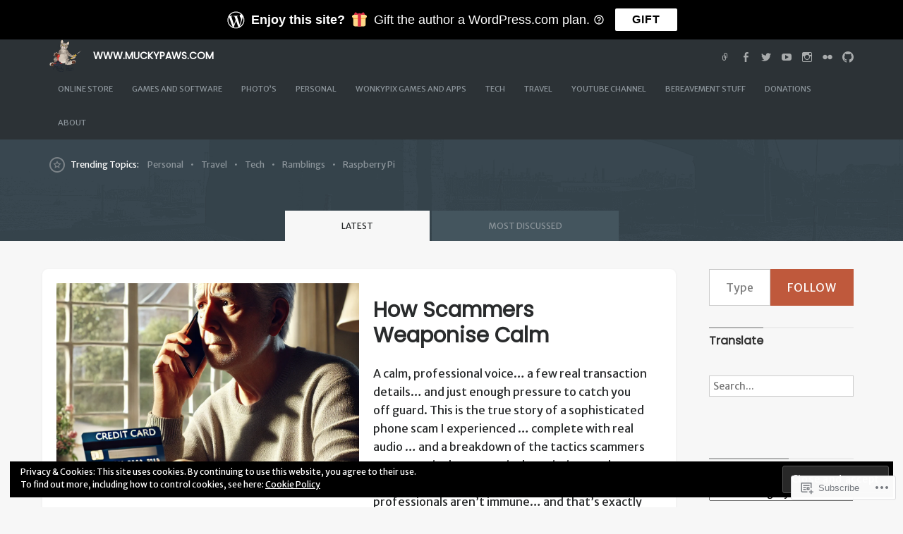

--- FILE ---
content_type: text/html; charset=UTF-8
request_url: https://muckypaws.com/
body_size: 42998
content:
<!DOCTYPE html>
<html lang="en">
<head>
	<meta charset="UTF-8" />
	<meta http-equiv="Content-Type" content="text/html; charset=UTF-8" />
	<meta name="viewport" content="width=device-width, initial-scale=1.0">
	<link rel="profile" href="https://gmpg.org/xfn/11" />
	<link rel="pingback" href="https://muckypaws.com/xmlrpc.php" />
	<title>www.muckypaws.com &#8211; From punch cards to port scans, still chasing the trace.</title>
<script type="text/javascript">
  WebFontConfig = {"google":{"families":["Merriweather+Sans:r,i,b,bi:latin,latin-ext","Poppins:r:latin,latin-ext"]},"api_url":"https:\/\/fonts-api.wp.com\/css"};
  (function() {
    var wf = document.createElement('script');
    wf.src = '/wp-content/plugins/custom-fonts/js/webfont.js';
    wf.type = 'text/javascript';
    wf.async = 'true';
    var s = document.getElementsByTagName('script')[0];
    s.parentNode.insertBefore(wf, s);
	})();
</script><style id="jetpack-custom-fonts-css">.wf-active kbd, .wf-active pre, .wf-active samp{font-family:"Merriweather Sans",sans-serif}.wf-active body{font-family:"Merriweather Sans",sans-serif}.wf-active .topics strong, .wf-active .main-tabs li, .wf-active header, .wf-active .main article .post-meta-data{font-family:"Merriweather Sans",sans-serif}.wf-active .post-summary-2 h3, .wf-active .post-summary-3 h3, .wf-active .post-summary-4 h3, .wf-active .post-summary-5 h3, .wf-active .trending .blurbs h3, .wf-active .postnav h5{font-family:"Poppins",sans-serif;font-style:normal;font-weight:400}.wf-active h1{font-style:normal;font-weight:400}.wf-active h2{font-style:normal;font-weight:400}.wf-active h3{font-style:normal;font-weight:400}.wf-active h4{font-style:normal;font-weight:400}.wf-active h5{font-style:normal;font-weight:400}.wf-active h6{font-style:normal;font-weight:400}.wf-active h1, .wf-active h2, .wf-active h3, .wf-active h4, .wf-active h5, .wf-active h6{font-weight:400;font-family:"Poppins",sans-serif;font-style:normal}.wf-active h3#comments{font-weight:400;font-style:normal}.wf-active h3#reply-title{font-weight:400;font-style:normal}.wf-active .main div.sharedaddy h3{font-style:normal;font-weight:400}.wf-active .branding h1.logo{font-style:normal;font-weight:400}.wf-active .branding h2.site-desc{font-style:normal;font-weight:400}.wf-active .summary-main .summary.post-summary-1 h3{font-weight:400;font-style:normal}.wf-active h1.entry-title{font-weight:400;font-style:normal}.wf-active .page-title h1.entry-title{font-weight:400;font-style:normal}.wf-active .topics .trending-title{font-weight:400;font-style:normal}.wf-active .trending .blurbs li h3{font-style:normal;font-weight:400}.wf-active .summary h2{font-family:"Poppins",sans-serif;font-weight:400;font-style:normal}.wf-active .summary h3{font-family:"Poppins",sans-serif;font-weight:400;font-style:normal}.wf-active .summary-main .summary:nth-of-type(1) h3{font-family:"Poppins",sans-serif;font-weight:400;font-style:normal}.wf-active .widget h3{font-weight:400;font-style:normal}.wf-active .postnav h5{font-weight:400;font-style:normal}</style>
<meta name='robots' content='max-image-preview:large' />
<meta name="msvalidate.01" content="A972F65A6A3BA29BA412B23E6F64AE8B" />

<!-- Async WordPress.com Remote Login -->
<script id="wpcom_remote_login_js">
var wpcom_remote_login_extra_auth = '';
function wpcom_remote_login_remove_dom_node_id( element_id ) {
	var dom_node = document.getElementById( element_id );
	if ( dom_node ) { dom_node.parentNode.removeChild( dom_node ); }
}
function wpcom_remote_login_remove_dom_node_classes( class_name ) {
	var dom_nodes = document.querySelectorAll( '.' + class_name );
	for ( var i = 0; i < dom_nodes.length; i++ ) {
		dom_nodes[ i ].parentNode.removeChild( dom_nodes[ i ] );
	}
}
function wpcom_remote_login_final_cleanup() {
	wpcom_remote_login_remove_dom_node_classes( "wpcom_remote_login_msg" );
	wpcom_remote_login_remove_dom_node_id( "wpcom_remote_login_key" );
	wpcom_remote_login_remove_dom_node_id( "wpcom_remote_login_validate" );
	wpcom_remote_login_remove_dom_node_id( "wpcom_remote_login_js" );
	wpcom_remote_login_remove_dom_node_id( "wpcom_request_access_iframe" );
	wpcom_remote_login_remove_dom_node_id( "wpcom_request_access_styles" );
}

// Watch for messages back from the remote login
window.addEventListener( "message", function( e ) {
	if ( e.origin === "https://r-login.wordpress.com" ) {
		var data = {};
		try {
			data = JSON.parse( e.data );
		} catch( e ) {
			wpcom_remote_login_final_cleanup();
			return;
		}

		if ( data.msg === 'LOGIN' ) {
			// Clean up the login check iframe
			wpcom_remote_login_remove_dom_node_id( "wpcom_remote_login_key" );

			var id_regex = new RegExp( /^[0-9]+$/ );
			var token_regex = new RegExp( /^.*|.*|.*$/ );
			if (
				token_regex.test( data.token )
				&& id_regex.test( data.wpcomid )
			) {
				// We have everything we need to ask for a login
				var script = document.createElement( "script" );
				script.setAttribute( "id", "wpcom_remote_login_validate" );
				script.src = '/remote-login.php?wpcom_remote_login=validate'
					+ '&wpcomid=' + data.wpcomid
					+ '&token=' + encodeURIComponent( data.token )
					+ '&host=' + window.location.protocol
					+ '//' + window.location.hostname
					+ '&postid=7361'
					+ '&is_singular=';
				document.body.appendChild( script );
			}

			return;
		}

		// Safari ITP, not logged in, so redirect
		if ( data.msg === 'LOGIN-REDIRECT' ) {
			window.location = 'https://wordpress.com/log-in?redirect_to=' + window.location.href;
			return;
		}

		// Safari ITP, storage access failed, remove the request
		if ( data.msg === 'LOGIN-REMOVE' ) {
			var css_zap = 'html { -webkit-transition: margin-top 1s; transition: margin-top 1s; } /* 9001 */ html { margin-top: 0 !important; } * html body { margin-top: 0 !important; } @media screen and ( max-width: 782px ) { html { margin-top: 0 !important; } * html body { margin-top: 0 !important; } }';
			var style_zap = document.createElement( 'style' );
			style_zap.type = 'text/css';
			style_zap.appendChild( document.createTextNode( css_zap ) );
			document.body.appendChild( style_zap );

			var e = document.getElementById( 'wpcom_request_access_iframe' );
			e.parentNode.removeChild( e );

			document.cookie = 'wordpress_com_login_access=denied; path=/; max-age=31536000';

			return;
		}

		// Safari ITP
		if ( data.msg === 'REQUEST_ACCESS' ) {
			console.log( 'request access: safari' );

			// Check ITP iframe enable/disable knob
			if ( wpcom_remote_login_extra_auth !== 'safari_itp_iframe' ) {
				return;
			}

			// If we are in a "private window" there is no ITP.
			var private_window = false;
			try {
				var opendb = window.openDatabase( null, null, null, null );
			} catch( e ) {
				private_window = true;
			}

			if ( private_window ) {
				console.log( 'private window' );
				return;
			}

			var iframe = document.createElement( 'iframe' );
			iframe.id = 'wpcom_request_access_iframe';
			iframe.setAttribute( 'scrolling', 'no' );
			iframe.setAttribute( 'sandbox', 'allow-storage-access-by-user-activation allow-scripts allow-same-origin allow-top-navigation-by-user-activation' );
			iframe.src = 'https://r-login.wordpress.com/remote-login.php?wpcom_remote_login=request_access&origin=' + encodeURIComponent( data.origin ) + '&wpcomid=' + encodeURIComponent( data.wpcomid );

			var css = 'html { -webkit-transition: margin-top 1s; transition: margin-top 1s; } /* 9001 */ html { margin-top: 46px !important; } * html body { margin-top: 46px !important; } @media screen and ( max-width: 660px ) { html { margin-top: 71px !important; } * html body { margin-top: 71px !important; } #wpcom_request_access_iframe { display: block; height: 71px !important; } } #wpcom_request_access_iframe { border: 0px; height: 46px; position: fixed; top: 0; left: 0; width: 100%; min-width: 100%; z-index: 99999; background: #23282d; } ';

			var style = document.createElement( 'style' );
			style.type = 'text/css';
			style.id = 'wpcom_request_access_styles';
			style.appendChild( document.createTextNode( css ) );
			document.body.appendChild( style );

			document.body.appendChild( iframe );
		}

		if ( data.msg === 'DONE' ) {
			wpcom_remote_login_final_cleanup();
		}
	}
}, false );

// Inject the remote login iframe after the page has had a chance to load
// more critical resources
window.addEventListener( "DOMContentLoaded", function( e ) {
	var iframe = document.createElement( "iframe" );
	iframe.style.display = "none";
	iframe.setAttribute( "scrolling", "no" );
	iframe.setAttribute( "id", "wpcom_remote_login_key" );
	iframe.src = "https://r-login.wordpress.com/remote-login.php"
		+ "?wpcom_remote_login=key"
		+ "&origin=aHR0cHM6Ly9tdWNreXBhd3MuY29t"
		+ "&wpcomid=16267918"
		+ "&time=" + Math.floor( Date.now() / 1000 );
	document.body.appendChild( iframe );
}, false );
</script>
<link rel='dns-prefetch' href='//s0.wp.com' />
<link rel="alternate" type="application/rss+xml" title="www.muckypaws.com &raquo; Feed" href="https://muckypaws.com/feed/" />
<link rel="alternate" type="application/rss+xml" title="www.muckypaws.com &raquo; Comments Feed" href="https://muckypaws.com/comments/feed/" />
	<script type="text/javascript">
		/* <![CDATA[ */
		function addLoadEvent(func) {
			var oldonload = window.onload;
			if (typeof window.onload != 'function') {
				window.onload = func;
			} else {
				window.onload = function () {
					oldonload();
					func();
				}
			}
		}
		/* ]]> */
	</script>
	<link crossorigin='anonymous' rel='stylesheet' id='all-css-0-1' href='/_static/??-eJxtzEkKgDAMQNELWYMzLsSzSK0STdNiWsTbO+HO5YPPh90r7TgYDmCj8hRnZAHC1QgsJvhBr+pRqkUS+M+/8DVIZLBujHQ9kCdkDEaJ3hzR5+Pe9bbLmqrIm7Yuq+UEbtAzbA==&cssminify=yes' type='text/css' media='all' />
<style id='wp-emoji-styles-inline-css'>

	img.wp-smiley, img.emoji {
		display: inline !important;
		border: none !important;
		box-shadow: none !important;
		height: 1em !important;
		width: 1em !important;
		margin: 0 0.07em !important;
		vertical-align: -0.1em !important;
		background: none !important;
		padding: 0 !important;
	}
/*# sourceURL=wp-emoji-styles-inline-css */
</style>
<link crossorigin='anonymous' rel='stylesheet' id='all-css-2-1' href='/wp-content/plugins/gutenberg-core/v22.2.0/build/styles/block-library/style.css?m=1764855221i&cssminify=yes' type='text/css' media='all' />
<style id='wp-block-library-inline-css'>
.has-text-align-justify {
	text-align:justify;
}
.has-text-align-justify{text-align:justify;}

/*# sourceURL=wp-block-library-inline-css */
</style><style id='global-styles-inline-css'>
:root{--wp--preset--aspect-ratio--square: 1;--wp--preset--aspect-ratio--4-3: 4/3;--wp--preset--aspect-ratio--3-4: 3/4;--wp--preset--aspect-ratio--3-2: 3/2;--wp--preset--aspect-ratio--2-3: 2/3;--wp--preset--aspect-ratio--16-9: 16/9;--wp--preset--aspect-ratio--9-16: 9/16;--wp--preset--color--black: #000000;--wp--preset--color--cyan-bluish-gray: #abb8c3;--wp--preset--color--white: #ffffff;--wp--preset--color--pale-pink: #f78da7;--wp--preset--color--vivid-red: #cf2e2e;--wp--preset--color--luminous-vivid-orange: #ff6900;--wp--preset--color--luminous-vivid-amber: #fcb900;--wp--preset--color--light-green-cyan: #7bdcb5;--wp--preset--color--vivid-green-cyan: #00d084;--wp--preset--color--pale-cyan-blue: #8ed1fc;--wp--preset--color--vivid-cyan-blue: #0693e3;--wp--preset--color--vivid-purple: #9b51e0;--wp--preset--gradient--vivid-cyan-blue-to-vivid-purple: linear-gradient(135deg,rgb(6,147,227) 0%,rgb(155,81,224) 100%);--wp--preset--gradient--light-green-cyan-to-vivid-green-cyan: linear-gradient(135deg,rgb(122,220,180) 0%,rgb(0,208,130) 100%);--wp--preset--gradient--luminous-vivid-amber-to-luminous-vivid-orange: linear-gradient(135deg,rgb(252,185,0) 0%,rgb(255,105,0) 100%);--wp--preset--gradient--luminous-vivid-orange-to-vivid-red: linear-gradient(135deg,rgb(255,105,0) 0%,rgb(207,46,46) 100%);--wp--preset--gradient--very-light-gray-to-cyan-bluish-gray: linear-gradient(135deg,rgb(238,238,238) 0%,rgb(169,184,195) 100%);--wp--preset--gradient--cool-to-warm-spectrum: linear-gradient(135deg,rgb(74,234,220) 0%,rgb(151,120,209) 20%,rgb(207,42,186) 40%,rgb(238,44,130) 60%,rgb(251,105,98) 80%,rgb(254,248,76) 100%);--wp--preset--gradient--blush-light-purple: linear-gradient(135deg,rgb(255,206,236) 0%,rgb(152,150,240) 100%);--wp--preset--gradient--blush-bordeaux: linear-gradient(135deg,rgb(254,205,165) 0%,rgb(254,45,45) 50%,rgb(107,0,62) 100%);--wp--preset--gradient--luminous-dusk: linear-gradient(135deg,rgb(255,203,112) 0%,rgb(199,81,192) 50%,rgb(65,88,208) 100%);--wp--preset--gradient--pale-ocean: linear-gradient(135deg,rgb(255,245,203) 0%,rgb(182,227,212) 50%,rgb(51,167,181) 100%);--wp--preset--gradient--electric-grass: linear-gradient(135deg,rgb(202,248,128) 0%,rgb(113,206,126) 100%);--wp--preset--gradient--midnight: linear-gradient(135deg,rgb(2,3,129) 0%,rgb(40,116,252) 100%);--wp--preset--font-size--small: 13px;--wp--preset--font-size--medium: 20px;--wp--preset--font-size--large: 36px;--wp--preset--font-size--x-large: 42px;--wp--preset--font-family--albert-sans: 'Albert Sans', sans-serif;--wp--preset--font-family--alegreya: Alegreya, serif;--wp--preset--font-family--arvo: Arvo, serif;--wp--preset--font-family--bodoni-moda: 'Bodoni Moda', serif;--wp--preset--font-family--bricolage-grotesque: 'Bricolage Grotesque', sans-serif;--wp--preset--font-family--cabin: Cabin, sans-serif;--wp--preset--font-family--chivo: Chivo, sans-serif;--wp--preset--font-family--commissioner: Commissioner, sans-serif;--wp--preset--font-family--cormorant: Cormorant, serif;--wp--preset--font-family--courier-prime: 'Courier Prime', monospace;--wp--preset--font-family--crimson-pro: 'Crimson Pro', serif;--wp--preset--font-family--dm-mono: 'DM Mono', monospace;--wp--preset--font-family--dm-sans: 'DM Sans', sans-serif;--wp--preset--font-family--dm-serif-display: 'DM Serif Display', serif;--wp--preset--font-family--domine: Domine, serif;--wp--preset--font-family--eb-garamond: 'EB Garamond', serif;--wp--preset--font-family--epilogue: Epilogue, sans-serif;--wp--preset--font-family--fahkwang: Fahkwang, sans-serif;--wp--preset--font-family--figtree: Figtree, sans-serif;--wp--preset--font-family--fira-sans: 'Fira Sans', sans-serif;--wp--preset--font-family--fjalla-one: 'Fjalla One', sans-serif;--wp--preset--font-family--fraunces: Fraunces, serif;--wp--preset--font-family--gabarito: Gabarito, system-ui;--wp--preset--font-family--ibm-plex-mono: 'IBM Plex Mono', monospace;--wp--preset--font-family--ibm-plex-sans: 'IBM Plex Sans', sans-serif;--wp--preset--font-family--ibarra-real-nova: 'Ibarra Real Nova', serif;--wp--preset--font-family--instrument-serif: 'Instrument Serif', serif;--wp--preset--font-family--inter: Inter, sans-serif;--wp--preset--font-family--josefin-sans: 'Josefin Sans', sans-serif;--wp--preset--font-family--jost: Jost, sans-serif;--wp--preset--font-family--libre-baskerville: 'Libre Baskerville', serif;--wp--preset--font-family--libre-franklin: 'Libre Franklin', sans-serif;--wp--preset--font-family--literata: Literata, serif;--wp--preset--font-family--lora: Lora, serif;--wp--preset--font-family--merriweather: Merriweather, serif;--wp--preset--font-family--montserrat: Montserrat, sans-serif;--wp--preset--font-family--newsreader: Newsreader, serif;--wp--preset--font-family--noto-sans-mono: 'Noto Sans Mono', sans-serif;--wp--preset--font-family--nunito: Nunito, sans-serif;--wp--preset--font-family--open-sans: 'Open Sans', sans-serif;--wp--preset--font-family--overpass: Overpass, sans-serif;--wp--preset--font-family--pt-serif: 'PT Serif', serif;--wp--preset--font-family--petrona: Petrona, serif;--wp--preset--font-family--piazzolla: Piazzolla, serif;--wp--preset--font-family--playfair-display: 'Playfair Display', serif;--wp--preset--font-family--plus-jakarta-sans: 'Plus Jakarta Sans', sans-serif;--wp--preset--font-family--poppins: Poppins, sans-serif;--wp--preset--font-family--raleway: Raleway, sans-serif;--wp--preset--font-family--roboto: Roboto, sans-serif;--wp--preset--font-family--roboto-slab: 'Roboto Slab', serif;--wp--preset--font-family--rubik: Rubik, sans-serif;--wp--preset--font-family--rufina: Rufina, serif;--wp--preset--font-family--sora: Sora, sans-serif;--wp--preset--font-family--source-sans-3: 'Source Sans 3', sans-serif;--wp--preset--font-family--source-serif-4: 'Source Serif 4', serif;--wp--preset--font-family--space-mono: 'Space Mono', monospace;--wp--preset--font-family--syne: Syne, sans-serif;--wp--preset--font-family--texturina: Texturina, serif;--wp--preset--font-family--urbanist: Urbanist, sans-serif;--wp--preset--font-family--work-sans: 'Work Sans', sans-serif;--wp--preset--spacing--20: 0.44rem;--wp--preset--spacing--30: 0.67rem;--wp--preset--spacing--40: 1rem;--wp--preset--spacing--50: 1.5rem;--wp--preset--spacing--60: 2.25rem;--wp--preset--spacing--70: 3.38rem;--wp--preset--spacing--80: 5.06rem;--wp--preset--shadow--natural: 6px 6px 9px rgba(0, 0, 0, 0.2);--wp--preset--shadow--deep: 12px 12px 50px rgba(0, 0, 0, 0.4);--wp--preset--shadow--sharp: 6px 6px 0px rgba(0, 0, 0, 0.2);--wp--preset--shadow--outlined: 6px 6px 0px -3px rgb(255, 255, 255), 6px 6px rgb(0, 0, 0);--wp--preset--shadow--crisp: 6px 6px 0px rgb(0, 0, 0);}:where(.is-layout-flex){gap: 0.5em;}:where(.is-layout-grid){gap: 0.5em;}body .is-layout-flex{display: flex;}.is-layout-flex{flex-wrap: wrap;align-items: center;}.is-layout-flex > :is(*, div){margin: 0;}body .is-layout-grid{display: grid;}.is-layout-grid > :is(*, div){margin: 0;}:where(.wp-block-columns.is-layout-flex){gap: 2em;}:where(.wp-block-columns.is-layout-grid){gap: 2em;}:where(.wp-block-post-template.is-layout-flex){gap: 1.25em;}:where(.wp-block-post-template.is-layout-grid){gap: 1.25em;}.has-black-color{color: var(--wp--preset--color--black) !important;}.has-cyan-bluish-gray-color{color: var(--wp--preset--color--cyan-bluish-gray) !important;}.has-white-color{color: var(--wp--preset--color--white) !important;}.has-pale-pink-color{color: var(--wp--preset--color--pale-pink) !important;}.has-vivid-red-color{color: var(--wp--preset--color--vivid-red) !important;}.has-luminous-vivid-orange-color{color: var(--wp--preset--color--luminous-vivid-orange) !important;}.has-luminous-vivid-amber-color{color: var(--wp--preset--color--luminous-vivid-amber) !important;}.has-light-green-cyan-color{color: var(--wp--preset--color--light-green-cyan) !important;}.has-vivid-green-cyan-color{color: var(--wp--preset--color--vivid-green-cyan) !important;}.has-pale-cyan-blue-color{color: var(--wp--preset--color--pale-cyan-blue) !important;}.has-vivid-cyan-blue-color{color: var(--wp--preset--color--vivid-cyan-blue) !important;}.has-vivid-purple-color{color: var(--wp--preset--color--vivid-purple) !important;}.has-black-background-color{background-color: var(--wp--preset--color--black) !important;}.has-cyan-bluish-gray-background-color{background-color: var(--wp--preset--color--cyan-bluish-gray) !important;}.has-white-background-color{background-color: var(--wp--preset--color--white) !important;}.has-pale-pink-background-color{background-color: var(--wp--preset--color--pale-pink) !important;}.has-vivid-red-background-color{background-color: var(--wp--preset--color--vivid-red) !important;}.has-luminous-vivid-orange-background-color{background-color: var(--wp--preset--color--luminous-vivid-orange) !important;}.has-luminous-vivid-amber-background-color{background-color: var(--wp--preset--color--luminous-vivid-amber) !important;}.has-light-green-cyan-background-color{background-color: var(--wp--preset--color--light-green-cyan) !important;}.has-vivid-green-cyan-background-color{background-color: var(--wp--preset--color--vivid-green-cyan) !important;}.has-pale-cyan-blue-background-color{background-color: var(--wp--preset--color--pale-cyan-blue) !important;}.has-vivid-cyan-blue-background-color{background-color: var(--wp--preset--color--vivid-cyan-blue) !important;}.has-vivid-purple-background-color{background-color: var(--wp--preset--color--vivid-purple) !important;}.has-black-border-color{border-color: var(--wp--preset--color--black) !important;}.has-cyan-bluish-gray-border-color{border-color: var(--wp--preset--color--cyan-bluish-gray) !important;}.has-white-border-color{border-color: var(--wp--preset--color--white) !important;}.has-pale-pink-border-color{border-color: var(--wp--preset--color--pale-pink) !important;}.has-vivid-red-border-color{border-color: var(--wp--preset--color--vivid-red) !important;}.has-luminous-vivid-orange-border-color{border-color: var(--wp--preset--color--luminous-vivid-orange) !important;}.has-luminous-vivid-amber-border-color{border-color: var(--wp--preset--color--luminous-vivid-amber) !important;}.has-light-green-cyan-border-color{border-color: var(--wp--preset--color--light-green-cyan) !important;}.has-vivid-green-cyan-border-color{border-color: var(--wp--preset--color--vivid-green-cyan) !important;}.has-pale-cyan-blue-border-color{border-color: var(--wp--preset--color--pale-cyan-blue) !important;}.has-vivid-cyan-blue-border-color{border-color: var(--wp--preset--color--vivid-cyan-blue) !important;}.has-vivid-purple-border-color{border-color: var(--wp--preset--color--vivid-purple) !important;}.has-vivid-cyan-blue-to-vivid-purple-gradient-background{background: var(--wp--preset--gradient--vivid-cyan-blue-to-vivid-purple) !important;}.has-light-green-cyan-to-vivid-green-cyan-gradient-background{background: var(--wp--preset--gradient--light-green-cyan-to-vivid-green-cyan) !important;}.has-luminous-vivid-amber-to-luminous-vivid-orange-gradient-background{background: var(--wp--preset--gradient--luminous-vivid-amber-to-luminous-vivid-orange) !important;}.has-luminous-vivid-orange-to-vivid-red-gradient-background{background: var(--wp--preset--gradient--luminous-vivid-orange-to-vivid-red) !important;}.has-very-light-gray-to-cyan-bluish-gray-gradient-background{background: var(--wp--preset--gradient--very-light-gray-to-cyan-bluish-gray) !important;}.has-cool-to-warm-spectrum-gradient-background{background: var(--wp--preset--gradient--cool-to-warm-spectrum) !important;}.has-blush-light-purple-gradient-background{background: var(--wp--preset--gradient--blush-light-purple) !important;}.has-blush-bordeaux-gradient-background{background: var(--wp--preset--gradient--blush-bordeaux) !important;}.has-luminous-dusk-gradient-background{background: var(--wp--preset--gradient--luminous-dusk) !important;}.has-pale-ocean-gradient-background{background: var(--wp--preset--gradient--pale-ocean) !important;}.has-electric-grass-gradient-background{background: var(--wp--preset--gradient--electric-grass) !important;}.has-midnight-gradient-background{background: var(--wp--preset--gradient--midnight) !important;}.has-small-font-size{font-size: var(--wp--preset--font-size--small) !important;}.has-medium-font-size{font-size: var(--wp--preset--font-size--medium) !important;}.has-large-font-size{font-size: var(--wp--preset--font-size--large) !important;}.has-x-large-font-size{font-size: var(--wp--preset--font-size--x-large) !important;}.has-albert-sans-font-family{font-family: var(--wp--preset--font-family--albert-sans) !important;}.has-alegreya-font-family{font-family: var(--wp--preset--font-family--alegreya) !important;}.has-arvo-font-family{font-family: var(--wp--preset--font-family--arvo) !important;}.has-bodoni-moda-font-family{font-family: var(--wp--preset--font-family--bodoni-moda) !important;}.has-bricolage-grotesque-font-family{font-family: var(--wp--preset--font-family--bricolage-grotesque) !important;}.has-cabin-font-family{font-family: var(--wp--preset--font-family--cabin) !important;}.has-chivo-font-family{font-family: var(--wp--preset--font-family--chivo) !important;}.has-commissioner-font-family{font-family: var(--wp--preset--font-family--commissioner) !important;}.has-cormorant-font-family{font-family: var(--wp--preset--font-family--cormorant) !important;}.has-courier-prime-font-family{font-family: var(--wp--preset--font-family--courier-prime) !important;}.has-crimson-pro-font-family{font-family: var(--wp--preset--font-family--crimson-pro) !important;}.has-dm-mono-font-family{font-family: var(--wp--preset--font-family--dm-mono) !important;}.has-dm-sans-font-family{font-family: var(--wp--preset--font-family--dm-sans) !important;}.has-dm-serif-display-font-family{font-family: var(--wp--preset--font-family--dm-serif-display) !important;}.has-domine-font-family{font-family: var(--wp--preset--font-family--domine) !important;}.has-eb-garamond-font-family{font-family: var(--wp--preset--font-family--eb-garamond) !important;}.has-epilogue-font-family{font-family: var(--wp--preset--font-family--epilogue) !important;}.has-fahkwang-font-family{font-family: var(--wp--preset--font-family--fahkwang) !important;}.has-figtree-font-family{font-family: var(--wp--preset--font-family--figtree) !important;}.has-fira-sans-font-family{font-family: var(--wp--preset--font-family--fira-sans) !important;}.has-fjalla-one-font-family{font-family: var(--wp--preset--font-family--fjalla-one) !important;}.has-fraunces-font-family{font-family: var(--wp--preset--font-family--fraunces) !important;}.has-gabarito-font-family{font-family: var(--wp--preset--font-family--gabarito) !important;}.has-ibm-plex-mono-font-family{font-family: var(--wp--preset--font-family--ibm-plex-mono) !important;}.has-ibm-plex-sans-font-family{font-family: var(--wp--preset--font-family--ibm-plex-sans) !important;}.has-ibarra-real-nova-font-family{font-family: var(--wp--preset--font-family--ibarra-real-nova) !important;}.has-instrument-serif-font-family{font-family: var(--wp--preset--font-family--instrument-serif) !important;}.has-inter-font-family{font-family: var(--wp--preset--font-family--inter) !important;}.has-josefin-sans-font-family{font-family: var(--wp--preset--font-family--josefin-sans) !important;}.has-jost-font-family{font-family: var(--wp--preset--font-family--jost) !important;}.has-libre-baskerville-font-family{font-family: var(--wp--preset--font-family--libre-baskerville) !important;}.has-libre-franklin-font-family{font-family: var(--wp--preset--font-family--libre-franklin) !important;}.has-literata-font-family{font-family: var(--wp--preset--font-family--literata) !important;}.has-lora-font-family{font-family: var(--wp--preset--font-family--lora) !important;}.has-merriweather-font-family{font-family: var(--wp--preset--font-family--merriweather) !important;}.has-montserrat-font-family{font-family: var(--wp--preset--font-family--montserrat) !important;}.has-newsreader-font-family{font-family: var(--wp--preset--font-family--newsreader) !important;}.has-noto-sans-mono-font-family{font-family: var(--wp--preset--font-family--noto-sans-mono) !important;}.has-nunito-font-family{font-family: var(--wp--preset--font-family--nunito) !important;}.has-open-sans-font-family{font-family: var(--wp--preset--font-family--open-sans) !important;}.has-overpass-font-family{font-family: var(--wp--preset--font-family--overpass) !important;}.has-pt-serif-font-family{font-family: var(--wp--preset--font-family--pt-serif) !important;}.has-petrona-font-family{font-family: var(--wp--preset--font-family--petrona) !important;}.has-piazzolla-font-family{font-family: var(--wp--preset--font-family--piazzolla) !important;}.has-playfair-display-font-family{font-family: var(--wp--preset--font-family--playfair-display) !important;}.has-plus-jakarta-sans-font-family{font-family: var(--wp--preset--font-family--plus-jakarta-sans) !important;}.has-poppins-font-family{font-family: var(--wp--preset--font-family--poppins) !important;}.has-raleway-font-family{font-family: var(--wp--preset--font-family--raleway) !important;}.has-roboto-font-family{font-family: var(--wp--preset--font-family--roboto) !important;}.has-roboto-slab-font-family{font-family: var(--wp--preset--font-family--roboto-slab) !important;}.has-rubik-font-family{font-family: var(--wp--preset--font-family--rubik) !important;}.has-rufina-font-family{font-family: var(--wp--preset--font-family--rufina) !important;}.has-sora-font-family{font-family: var(--wp--preset--font-family--sora) !important;}.has-source-sans-3-font-family{font-family: var(--wp--preset--font-family--source-sans-3) !important;}.has-source-serif-4-font-family{font-family: var(--wp--preset--font-family--source-serif-4) !important;}.has-space-mono-font-family{font-family: var(--wp--preset--font-family--space-mono) !important;}.has-syne-font-family{font-family: var(--wp--preset--font-family--syne) !important;}.has-texturina-font-family{font-family: var(--wp--preset--font-family--texturina) !important;}.has-urbanist-font-family{font-family: var(--wp--preset--font-family--urbanist) !important;}.has-work-sans-font-family{font-family: var(--wp--preset--font-family--work-sans) !important;}
/*# sourceURL=global-styles-inline-css */
</style>

<style id='classic-theme-styles-inline-css'>
/*! This file is auto-generated */
.wp-block-button__link{color:#fff;background-color:#32373c;border-radius:9999px;box-shadow:none;text-decoration:none;padding:calc(.667em + 2px) calc(1.333em + 2px);font-size:1.125em}.wp-block-file__button{background:#32373c;color:#fff;text-decoration:none}
/*# sourceURL=/wp-includes/css/classic-themes.min.css */
</style>
<link crossorigin='anonymous' rel='stylesheet' id='all-css-4-1' href='/_static/??-eJyVkFtuAjEMRTdUjzUUSvuBWEqVCW5qyEuxp6i7r3kIRgKN1D/fxOf62nis4EtWyoo1joGzoC9DLP4guOj6964H4VQjQaOfbok7Fr11gOhvpM6LvODESL8pkWBtlHhMOJCzHzz3mrsI0o61NLiYPOBphHuURvaeqtNTRzLQUTT3rHPYsRoDw2AJROCaAy6x/p/2+ZKTcXvS6vzhqlHGjJ+cPQbK1NgAeV7OeTay6wQrwznDXc5BgQrYTZ2ybTAV8BUdtxO6TZt+vXpdrD/elqv9HwOgv40=&cssminify=yes' type='text/css' media='all' />
<style id='beacon-style-inline-css'>
.post-meta-data .author { clip: rect(1px, 1px, 1px, 1px); height: 1px; position: absolute; overflow: hidden; width: 1px; }
/*# sourceURL=beacon-style-inline-css */
</style>
<style id='jetpack-global-styles-frontend-style-inline-css'>
:root { --font-headings: unset; --font-base: unset; --font-headings-default: -apple-system,BlinkMacSystemFont,"Segoe UI",Roboto,Oxygen-Sans,Ubuntu,Cantarell,"Helvetica Neue",sans-serif; --font-base-default: -apple-system,BlinkMacSystemFont,"Segoe UI",Roboto,Oxygen-Sans,Ubuntu,Cantarell,"Helvetica Neue",sans-serif;}
/*# sourceURL=jetpack-global-styles-frontend-style-inline-css */
</style>
<link crossorigin='anonymous' rel='stylesheet' id='all-css-6-1' href='/_static/??-eJyNjcsKAjEMRX/IGtQZBxfip0hMS9sxTYppGfx7H7gRN+7ugcs5sFRHKi1Ig9Jd5R6zGMyhVaTrh8G6QFHfORhYwlvw6P39PbPENZmt4G/ROQuBKWVkxxrVvuBH1lIoz2waILJekF+HUzlupnG3nQ77YZwfuRJIaQ==&cssminify=yes' type='text/css' media='all' />
<script type="text/javascript" id="beacon-script-main-js-extra">
/* <![CDATA[ */
var js_i18n = {"next":"next","prev":"previous"};
//# sourceURL=beacon-script-main-js-extra
/* ]]> */
</script>
<script type="text/javascript" id="wpcom-actionbar-placeholder-js-extra">
/* <![CDATA[ */
var actionbardata = {"siteID":"16267918","postID":"0","siteURL":"https://muckypaws.com","xhrURL":"https://muckypaws.com/wp-admin/admin-ajax.php","nonce":"6dfe660a43","isLoggedIn":"","statusMessage":"","subsEmailDefault":"instantly","proxyScriptUrl":"https://s0.wp.com/wp-content/js/wpcom-proxy-request.js?m=1513050504i&amp;ver=20211021","i18n":{"followedText":"New posts from this site will now appear in your \u003Ca href=\"https://wordpress.com/reader\"\u003EReader\u003C/a\u003E","foldBar":"Collapse this bar","unfoldBar":"Expand this bar","shortLinkCopied":"Shortlink copied to clipboard."}};
//# sourceURL=wpcom-actionbar-placeholder-js-extra
/* ]]> */
</script>
<script type="text/javascript" id="jetpack-mu-wpcom-settings-js-before">
/* <![CDATA[ */
var JETPACK_MU_WPCOM_SETTINGS = {"assetsUrl":"https://s0.wp.com/wp-content/mu-plugins/jetpack-mu-wpcom-plugin/sun/jetpack_vendor/automattic/jetpack-mu-wpcom/src/build/"};
//# sourceURL=jetpack-mu-wpcom-settings-js-before
/* ]]> */
</script>
<script crossorigin='anonymous' type='text/javascript'  src='/_static/??-eJyFjUEOgzAMBD/UYCgC2gPqW1KwIBEOqeOo8HsCAqm3nvYws7vw9aqbnaATsAF4EuV5XtbMhhskZlw3xR7DDu0nIq9nZGTcX0mRGVgL/srXm4xIqeIZyUSCN+pE9gXSh/yitmjueVXm9eNpN9CDPWE='></script>
<script type="text/javascript" id="rlt-proxy-js-after">
/* <![CDATA[ */
	rltInitialize( {"token":null,"iframeOrigins":["https:\/\/widgets.wp.com"]} );
//# sourceURL=rlt-proxy-js-after
/* ]]> */
</script>
<link rel="EditURI" type="application/rsd+xml" title="RSD" href="https://jasebrooks.wordpress.com/xmlrpc.php?rsd" />
<meta name="generator" content="WordPress.com" />
<link rel='shortlink' href='https://wp.me/16g1M' />

<!-- Jetpack Open Graph Tags -->
<meta property="og:type" content="website" />
<meta property="og:title" content="www.muckypaws.com" />
<meta property="og:description" content="From punch cards to port scans, still chasing the trace." />
<meta property="og:url" content="https://muckypaws.com/" />
<meta property="og:site_name" content="www.muckypaws.com" />
<meta property="og:image" content="https://muckypaws.com/wp-content/uploads/2021/07/cropped-cropped-master-1.png?w=200" />
<meta property="og:image:width" content="200" />
<meta property="og:image:height" content="200" />
<meta property="og:image:alt" content="" />
<meta property="og:locale" content="en_US" />
<meta name="twitter:creator" content="@muckypause" />
<meta name="twitter:site" content="@muckypause" />

<!-- End Jetpack Open Graph Tags -->
<link rel='openid.server' href='https://muckypaws.com/?openidserver=1' />
<link rel='openid.delegate' href='https://muckypaws.com/' />
<link rel="search" type="application/opensearchdescription+xml" href="https://muckypaws.com/osd.xml" title="www.muckypaws.com" />
<link rel="search" type="application/opensearchdescription+xml" href="https://s1.wp.com/opensearch.xml" title="WordPress.com" />
<meta name="theme-color" content="#f7f7f7" />
		<style type="text/css">
			.recentcomments a {
				display: inline !important;
				padding: 0 !important;
				margin: 0 !important;
			}

			table.recentcommentsavatartop img.avatar, table.recentcommentsavatarend img.avatar {
				border: 0px;
				margin: 0;
			}

			table.recentcommentsavatartop a, table.recentcommentsavatarend a {
				border: 0px !important;
				background-color: transparent !important;
			}

			td.recentcommentsavatarend, td.recentcommentsavatartop {
				padding: 0px 0px 1px 0px;
				margin: 0px;
			}

			td.recentcommentstextend {
				border: none !important;
				padding: 0px 0px 2px 10px;
			}

			.rtl td.recentcommentstextend {
				padding: 0px 10px 2px 0px;
			}

			td.recentcommentstexttop {
				border: none;
				padding: 0px 0px 0px 10px;
			}

			.rtl td.recentcommentstexttop {
				padding: 0px 10px 0px 0px;
			}
		</style>
		<meta name="description" content="From punch cards to port scans, still chasing the trace." />
<style>
	.masthead .branding h1.logo a,
	.masthead .branding h1.logo a:hover,
	.masthead .branding h2.description {
		color:#ffffff;
	}
</style>
<style type="text/css" id="custom-background-css">
body.custom-background { background-color: #f7f7f7; }
</style>
	<style type="text/css" id="custom-colors-css">	.main .contributor a.contributor-posts-link,
	.main .contributor a.contributor-posts-link:hover {
		background-image: none;
	}
input[type=submit], input[type=submit]:hover, .masthead .menu li.current_page_item > a, .masthead .menu li.current-menu-item > a, .main .contributor a.contributor-posts-link, .main .contributor a.contributor-posts-link:hover { color: #141414;}
footer { background-color: #bed4df;}
footer { background-color: rgba( 190, 212, 223, 0.1 );}
.page-title { background-color: #bed4df;}
.page-title { background-color: rgba( 190, 212, 223, 0.1 );}
footer a, footer a:visited { color: #526C7E;}
.dark, .dark:visited, .commentcount a, .commentcount a:visited, .main-tabs li.active a, a.post-edit-link:before, .page-title span.genericon { color: #292B2C;}
.main .archive-pagination span.current { background-color: #292b2c;}
.main .archive-pagination span.current { background-color: rgba( 41, 43, 44, 0.3 );}
.sidebar .widget h3 span, .sidebar .widget h3.widgettitle:before { border-color: #292b2c;}
.sidebar .widget h3 span, .sidebar .widget h3.widgettitle:before { border-color: rgba( 41, 43, 44, 0.3 );}
a.post-edit-link:hover:before, .masthead .menu li ul li a, .masthead .menu li ul li a:visited, .masthead .menu li ul li a:hover, .masthead .menu li ul li a:active { color: #292B2C;}
blockquote p, .contact-form label span { color: #686868;}
body, caption { color: #2D2D2D;}
table, td, th, ol.commentlist li.comment.bypostauthor > article, ol.commentlist li.trackback.bypostauthor > article, ol.commentlist li.pingback.bypostauthor > article, .tab-home .beacon-archive-featured { color: #2D2D2D;}
ol.commentlist li.comment .comment-meta .comment-metadata a, ol.commentlist li.trackback .comment-meta .comment-metadata a, ol.commentlist li.pingback .comment-meta .comment-metadata a { color: #686868;}
a.post-edit-link:hover { background-color: #d1d1d1;}
a.post-edit-link:hover { background-color: rgba( 209, 209, 209, 0.3 );}
table, td, th, .main .contributor-intro, a.post-edit-link, ol.commentlist li.comment, ol.commentlist li.trackback, ol.commentlist li.pingback, #respond, blockquote, .postnav, .postnav .left, .postnav, .sidebar .widget h3 { border-color: #d1d1d1;}
table, td, th, .main .contributor-intro, a.post-edit-link, ol.commentlist li.comment, ol.commentlist li.trackback, ol.commentlist li.pingback, #respond, blockquote, .postnav, .postnav .left, .postnav, .sidebar .widget h3 { border-color: rgba( 209, 209, 209, 0.3 );}
.grey, a.grey, a.grey:visited, .commentcount a, .commentcount a:visited, .main article .post-meta-data { color: #686868;}
.content-comments, body.home, .main-tabs li.active, .main-tabs li.active:hover, body.archive, body.search { background-color: #f7f7f7;}
a, a:visited, a.dark:hover, a.dark:active { color: #007569;}
table a, table a:visited, .tab-home .beacon-archive-featured a, .tab-home .beacon-archive-featured a:visited { color: #007A6E;}
ol.commentlist li.comment.bypostauthor > article, ol.commentlist li.trackback.bypostauthor > article, ol.commentlist li.pingback.bypostauthor > article { border-left-color: #009688;}
.masthead .menu li.current_page_item > a, input[type=submit], .masthead .menu li.current-menu-item > a { background-color: #009688;}
.main .contributor a.contributor-posts-link { background-color: #009688;}
.main .contributor a.contributor-posts-link:hover, input[type=submit]:hover { background-color: #007A6E;}
.main .contributor a.contributor-posts-link { border-color: #009688;}
.main .contributor a.contributor-posts-link:hover { border-color: #007A6E;}
a:hover, a:active { color: #D11504;}
footer a:hover, footer a:active { color: #D11504;}
table a:active, table a:hover, .tab-home .beacon-archive-featured a:hover, .tab-home .beacon-archive-featured a:active, .summary-main .post-summary-1 a.dark:hover, .summary-main .post-summary-1 a.dark:active { color: #DA1705;}
</style>
<link rel="icon" href="https://muckypaws.com/wp-content/uploads/2021/07/cropped-cropped-master-1.png?w=32" sizes="32x32" />
<link rel="icon" href="https://muckypaws.com/wp-content/uploads/2021/07/cropped-cropped-master-1.png?w=192" sizes="192x192" />
<link rel="apple-touch-icon" href="https://muckypaws.com/wp-content/uploads/2021/07/cropped-cropped-master-1.png?w=180" />
<meta name="msapplication-TileImage" content="https://muckypaws.com/wp-content/uploads/2021/07/cropped-cropped-master-1.png?w=270" />
			<link rel="stylesheet" id="custom-css-css" type="text/css" href="https://s0.wp.com/?custom-css=1&#038;csblog=16g1M&#038;cscache=6&#038;csrev=9" />
					<!-- Jetpack Google Analytics -->
		<script async src='https://www.googletagmanager.com/gtag/js?id=G-ZFKHQX82HX'></script>
		<script>
			window.dataLayer = window.dataLayer || [];
			function gtag() { dataLayer.push( arguments ); }
			gtag( 'js', new Date() );
			gtag( 'config', "G-ZFKHQX82HX" );
					</script>
		<!-- End Jetpack Google Analytics -->
		<link crossorigin='anonymous' rel='stylesheet' id='all-css-0-3' href='/wp-content/blog-plugins/gifting-banner/css/gifting-banner.css?m=1704919086i&cssminify=yes' type='text/css' media='all' />
<style id='jetpack-block-subscriptions-inline-css'>
.is-style-compact .is-not-subscriber .wp-block-button__link,.is-style-compact .is-not-subscriber .wp-block-jetpack-subscriptions__button{border-end-start-radius:0!important;border-start-start-radius:0!important;margin-inline-start:0!important}.is-style-compact .is-not-subscriber .components-text-control__input,.is-style-compact .is-not-subscriber p#subscribe-email input[type=email]{border-end-end-radius:0!important;border-start-end-radius:0!important}.is-style-compact:not(.wp-block-jetpack-subscriptions__use-newline) .components-text-control__input{border-inline-end-width:0!important}.wp-block-jetpack-subscriptions.wp-block-jetpack-subscriptions__supports-newline .wp-block-jetpack-subscriptions__form-container{display:flex;flex-direction:column}.wp-block-jetpack-subscriptions.wp-block-jetpack-subscriptions__supports-newline:not(.wp-block-jetpack-subscriptions__use-newline) .is-not-subscriber .wp-block-jetpack-subscriptions__form-elements{align-items:flex-start;display:flex}.wp-block-jetpack-subscriptions.wp-block-jetpack-subscriptions__supports-newline:not(.wp-block-jetpack-subscriptions__use-newline) p#subscribe-submit{display:flex;justify-content:center}.wp-block-jetpack-subscriptions.wp-block-jetpack-subscriptions__supports-newline .wp-block-jetpack-subscriptions__form .wp-block-jetpack-subscriptions__button,.wp-block-jetpack-subscriptions.wp-block-jetpack-subscriptions__supports-newline .wp-block-jetpack-subscriptions__form .wp-block-jetpack-subscriptions__textfield .components-text-control__input,.wp-block-jetpack-subscriptions.wp-block-jetpack-subscriptions__supports-newline .wp-block-jetpack-subscriptions__form button,.wp-block-jetpack-subscriptions.wp-block-jetpack-subscriptions__supports-newline .wp-block-jetpack-subscriptions__form input[type=email],.wp-block-jetpack-subscriptions.wp-block-jetpack-subscriptions__supports-newline form .wp-block-jetpack-subscriptions__button,.wp-block-jetpack-subscriptions.wp-block-jetpack-subscriptions__supports-newline form .wp-block-jetpack-subscriptions__textfield .components-text-control__input,.wp-block-jetpack-subscriptions.wp-block-jetpack-subscriptions__supports-newline form button,.wp-block-jetpack-subscriptions.wp-block-jetpack-subscriptions__supports-newline form input[type=email]{box-sizing:border-box;cursor:pointer;line-height:1.3;min-width:auto!important;white-space:nowrap!important}.wp-block-jetpack-subscriptions.wp-block-jetpack-subscriptions__supports-newline .wp-block-jetpack-subscriptions__form input[type=email]::placeholder,.wp-block-jetpack-subscriptions.wp-block-jetpack-subscriptions__supports-newline .wp-block-jetpack-subscriptions__form input[type=email]:disabled,.wp-block-jetpack-subscriptions.wp-block-jetpack-subscriptions__supports-newline form input[type=email]::placeholder,.wp-block-jetpack-subscriptions.wp-block-jetpack-subscriptions__supports-newline form input[type=email]:disabled{color:currentColor;opacity:.5}.wp-block-jetpack-subscriptions.wp-block-jetpack-subscriptions__supports-newline .wp-block-jetpack-subscriptions__form .wp-block-jetpack-subscriptions__button,.wp-block-jetpack-subscriptions.wp-block-jetpack-subscriptions__supports-newline .wp-block-jetpack-subscriptions__form button,.wp-block-jetpack-subscriptions.wp-block-jetpack-subscriptions__supports-newline form .wp-block-jetpack-subscriptions__button,.wp-block-jetpack-subscriptions.wp-block-jetpack-subscriptions__supports-newline form button{border-color:#0000;border-style:solid}.wp-block-jetpack-subscriptions.wp-block-jetpack-subscriptions__supports-newline .wp-block-jetpack-subscriptions__form .wp-block-jetpack-subscriptions__textfield,.wp-block-jetpack-subscriptions.wp-block-jetpack-subscriptions__supports-newline .wp-block-jetpack-subscriptions__form p#subscribe-email,.wp-block-jetpack-subscriptions.wp-block-jetpack-subscriptions__supports-newline form .wp-block-jetpack-subscriptions__textfield,.wp-block-jetpack-subscriptions.wp-block-jetpack-subscriptions__supports-newline form p#subscribe-email{background:#0000;flex-grow:1}.wp-block-jetpack-subscriptions.wp-block-jetpack-subscriptions__supports-newline .wp-block-jetpack-subscriptions__form .wp-block-jetpack-subscriptions__textfield .components-base-control__field,.wp-block-jetpack-subscriptions.wp-block-jetpack-subscriptions__supports-newline .wp-block-jetpack-subscriptions__form .wp-block-jetpack-subscriptions__textfield .components-text-control__input,.wp-block-jetpack-subscriptions.wp-block-jetpack-subscriptions__supports-newline .wp-block-jetpack-subscriptions__form .wp-block-jetpack-subscriptions__textfield input[type=email],.wp-block-jetpack-subscriptions.wp-block-jetpack-subscriptions__supports-newline .wp-block-jetpack-subscriptions__form p#subscribe-email .components-base-control__field,.wp-block-jetpack-subscriptions.wp-block-jetpack-subscriptions__supports-newline .wp-block-jetpack-subscriptions__form p#subscribe-email .components-text-control__input,.wp-block-jetpack-subscriptions.wp-block-jetpack-subscriptions__supports-newline .wp-block-jetpack-subscriptions__form p#subscribe-email input[type=email],.wp-block-jetpack-subscriptions.wp-block-jetpack-subscriptions__supports-newline form .wp-block-jetpack-subscriptions__textfield .components-base-control__field,.wp-block-jetpack-subscriptions.wp-block-jetpack-subscriptions__supports-newline form .wp-block-jetpack-subscriptions__textfield .components-text-control__input,.wp-block-jetpack-subscriptions.wp-block-jetpack-subscriptions__supports-newline form .wp-block-jetpack-subscriptions__textfield input[type=email],.wp-block-jetpack-subscriptions.wp-block-jetpack-subscriptions__supports-newline form p#subscribe-email .components-base-control__field,.wp-block-jetpack-subscriptions.wp-block-jetpack-subscriptions__supports-newline form p#subscribe-email .components-text-control__input,.wp-block-jetpack-subscriptions.wp-block-jetpack-subscriptions__supports-newline form p#subscribe-email input[type=email]{height:auto;margin:0;width:100%}.wp-block-jetpack-subscriptions.wp-block-jetpack-subscriptions__supports-newline .wp-block-jetpack-subscriptions__form p#subscribe-email,.wp-block-jetpack-subscriptions.wp-block-jetpack-subscriptions__supports-newline .wp-block-jetpack-subscriptions__form p#subscribe-submit,.wp-block-jetpack-subscriptions.wp-block-jetpack-subscriptions__supports-newline form p#subscribe-email,.wp-block-jetpack-subscriptions.wp-block-jetpack-subscriptions__supports-newline form p#subscribe-submit{line-height:0;margin:0;padding:0}.wp-block-jetpack-subscriptions.wp-block-jetpack-subscriptions__supports-newline.wp-block-jetpack-subscriptions__show-subs .wp-block-jetpack-subscriptions__subscount{font-size:16px;margin:8px 0;text-align:end}.wp-block-jetpack-subscriptions.wp-block-jetpack-subscriptions__supports-newline.wp-block-jetpack-subscriptions__use-newline .wp-block-jetpack-subscriptions__form-elements{display:block}.wp-block-jetpack-subscriptions.wp-block-jetpack-subscriptions__supports-newline.wp-block-jetpack-subscriptions__use-newline .wp-block-jetpack-subscriptions__button,.wp-block-jetpack-subscriptions.wp-block-jetpack-subscriptions__supports-newline.wp-block-jetpack-subscriptions__use-newline button{display:inline-block;max-width:100%}.wp-block-jetpack-subscriptions.wp-block-jetpack-subscriptions__supports-newline.wp-block-jetpack-subscriptions__use-newline .wp-block-jetpack-subscriptions__subscount{text-align:start}#subscribe-submit.is-link{text-align:center;width:auto!important}#subscribe-submit.is-link a{margin-left:0!important;margin-top:0!important;width:auto!important}@keyframes jetpack-memberships_button__spinner-animation{to{transform:rotate(1turn)}}.jetpack-memberships-spinner{display:none;height:1em;margin:0 0 0 5px;width:1em}.jetpack-memberships-spinner svg{height:100%;margin-bottom:-2px;width:100%}.jetpack-memberships-spinner-rotating{animation:jetpack-memberships_button__spinner-animation .75s linear infinite;transform-origin:center}.is-loading .jetpack-memberships-spinner{display:inline-block}body.jetpack-memberships-modal-open{overflow:hidden}dialog.jetpack-memberships-modal{opacity:1}dialog.jetpack-memberships-modal,dialog.jetpack-memberships-modal iframe{background:#0000;border:0;bottom:0;box-shadow:none;height:100%;left:0;margin:0;padding:0;position:fixed;right:0;top:0;width:100%}dialog.jetpack-memberships-modal::backdrop{background-color:#000;opacity:.7;transition:opacity .2s ease-out}dialog.jetpack-memberships-modal.is-loading,dialog.jetpack-memberships-modal.is-loading::backdrop{opacity:0}
/*# sourceURL=/wp-content/mu-plugins/jetpack-plugin/sun/_inc/blocks/subscriptions/view.css?minify=false */
</style>
<link crossorigin='anonymous' rel='stylesheet' id='all-css-2-3' href='/_static/??-eJydjUkKAjEQRS9kLBzaxoV4FEknRUinMtBVIfTtjaCuRNDln96HVpTJSTAJxKoKVecTQ/PWoTBg7WkOHhXpBoKxkBZkYFkJt4Z5A58BM0rRJjw1cE1w88nARNmEvm++4PIjIGZbqZ8bveTKSO/Oy/iTJ57QKqeJcFm/qQf/Gi+7cTjsx/PpOMx3GQt4KQ==&cssminify=yes' type='text/css' media='all' />
</head>

<body class="home blog custom-background wp-custom-logo wp-embed-responsive wp-theme-premiumbeacon customizer-styles-applied themes-sidebar1-active themes-sidebar2-active themes-no-featured-posts jetpack-reblog-enabled has-site-logo author-hidden custom-colors">

<div class="container hfeed" id="main-container">
	<a href="#main-content" class="screen-reader-shortcut">Skip to content</a>
	<header class="masthead" role="banner">
		<div class="row clearfix">
			<div class="branding">
				<a href="https://muckypaws.com/" class="site-logo-link" rel="home" itemprop="url"><img width="80" height="80" src="https://muckypaws.com/wp-content/uploads/2021/07/cropped-master-1.png?w=80" class="site-logo attachment-beacon-logo" alt="Muckypaws Logo" data-size="beacon-logo" itemprop="logo" decoding="async" srcset="https://muckypaws.com/wp-content/uploads/2021/07/cropped-master-1.png?w=80 80w, https://muckypaws.com/wp-content/uploads/2021/07/cropped-master-1.png?w=160 160w, https://muckypaws.com/wp-content/uploads/2021/07/cropped-master-1.png?w=150 150w" sizes="(max-width: 80px) 100vw, 80px" data-attachment-id="6218" data-permalink="https://muckypaws.com/muckypaws-logo/" data-orig-file="https://muckypaws.com/wp-content/uploads/2021/07/cropped-master-1.png" data-orig-size="1193,1200" data-comments-opened="1" data-image-meta="{&quot;aperture&quot;:&quot;0&quot;,&quot;credit&quot;:&quot;&quot;,&quot;camera&quot;:&quot;&quot;,&quot;caption&quot;:&quot;&quot;,&quot;created_timestamp&quot;:&quot;0&quot;,&quot;copyright&quot;:&quot;&quot;,&quot;focal_length&quot;:&quot;0&quot;,&quot;iso&quot;:&quot;0&quot;,&quot;shutter_speed&quot;:&quot;0&quot;,&quot;title&quot;:&quot;&quot;,&quot;orientation&quot;:&quot;0&quot;}" data-image-title="MuckyPaws Logo" data-image-description="&lt;p&gt;The official Muckypaws Logo&lt;/p&gt;
" data-image-caption="&lt;p&gt;The official Muckypaws logo&lt;/p&gt;
" data-medium-file="https://muckypaws.com/wp-content/uploads/2021/07/cropped-master-1.png?w=298" data-large-file="https://muckypaws.com/wp-content/uploads/2021/07/cropped-master-1.png?w=878" /></a>				<h1 class="logo">
					<a href="https://muckypaws.com/" title="Home">
						www.muckypaws.com					</a>
				</h1>
				<h2 class="site-desc">
					From punch cards to port scans, still chasing the trace.				</h2>
			</div>
			<div class="menu-social-links">
<ul id="menu-sociallinks" class="menu"><li id="menu-item-2484" class="menu-item menu-item-type-custom menu-item-object-custom menu-item-2484"><a href="http://www.wonkypix.com"><span class="screen-reader">Wonkypix Games and Apps</span></a></li>
<li id="menu-item-2486" class="menu-item menu-item-type-custom menu-item-object-custom menu-item-2486"><a href="https://www.facebook.com/WonkyPix/"><span class="screen-reader">Facebook</span></a></li>
<li id="menu-item-2487" class="menu-item menu-item-type-custom menu-item-object-custom menu-item-2487"><a href="https://twitter.com/muckypause"><span class="screen-reader">Twitter</span></a></li>
<li id="menu-item-2485" class="menu-item menu-item-type-custom menu-item-object-custom menu-item-2485"><a href="http://youtube.com/muckypaws1"><span class="screen-reader">youTube</span></a></li>
<li id="menu-item-2489" class="menu-item menu-item-type-custom menu-item-object-custom menu-item-2489"><a href="https://www.instagram.com/muckypause/"><span class="screen-reader">Instagram</span></a></li>
<li id="menu-item-2488" class="menu-item menu-item-type-custom menu-item-object-custom menu-item-2488"><a href="https://www.flickr.com/photos/16409671@N03/"><span class="screen-reader">Flickr</span></a></li>
<li id="menu-item-2491" class="menu-item menu-item-type-custom menu-item-object-custom menu-item-2491"><a href="https://github.com/muckypaws/AmstradCPC"><span class="screen-reader">Github</span></a></li>
</ul>			</div>
			<nav class="menu" role="navigation">
				<h3 class="menu-toggle"><span class="genericon genericon-menu"></span>Menu</h3>
<ul id="nav" class="menu-wrap"><li id="menu-item-6132" class="menu-item menu-item-type-custom menu-item-object-custom menu-item-6132"><a href="http://muckypawslabs.com">Online Store</a></li>
<li id="menu-item-241" class="menu-item menu-item-type-post_type menu-item-object-page menu-item-has-children menu-item-241"><a href="https://muckypaws.com/games/">Games and Software</a>
<ul class="sub-menu">
	<li id="menu-item-346" class="menu-item menu-item-type-taxonomy menu-item-object-category menu-item-has-children menu-item-346"><a href="https://muckypaws.com/category/lottery/">Lottery</a>
	<ul class="sub-menu">
		<li id="menu-item-249" class="menu-item menu-item-type-post_type menu-item-object-page menu-item-has-children menu-item-249"><a href="https://muckypaws.com/uk-national-lottery-ticket-checker/">UK National Lottery Ticket Checker</a>
		<ul class="sub-menu">
			<li id="menu-item-312" class="menu-item menu-item-type-custom menu-item-object-custom menu-item-312"><a href="https://jasebrooks.files.wordpress.com/2013/04/lotterymanual.pdf">Lottery Manual</a></li>
		</ul>
</li>
	</ul>
</li>
	<li id="menu-item-101" class="menu-item menu-item-type-custom menu-item-object-custom menu-item-has-children menu-item-101"><a href="http://appstore.com/jsecconsultancyltd">iOS Games (iPhone, iPad, iPod Touch)</a>
	<ul class="sub-menu">
		<li id="menu-item-100" class="menu-item menu-item-type-custom menu-item-object-custom menu-item-100"><a href="http://itunes.apple.com/app/ballistyx/id500823070?ls=1&#038;mt=8">Ballistyx (iPhone, iPad, iPod Touch)</a></li>
		<li id="menu-item-88" class="menu-item menu-item-type-custom menu-item-object-custom menu-item-88"><a href="http://itunes.apple.com/app/newtons-nonsense/id473520354?mt=8">Newtons Nonsense (iOS)</a></li>
	</ul>
</li>
	<li id="menu-item-103" class="menu-item menu-item-type-custom menu-item-object-custom menu-item-103"><a href="http://appstore.com/mac/jsecconsultancyltd">Mac Games</a></li>
	<li id="menu-item-242" class="menu-item menu-item-type-post_type menu-item-object-page menu-item-has-children menu-item-242"><a href="https://muckypaws.com/games/">PC Software</a>
	<ul class="sub-menu">
		<li id="menu-item-260" class="menu-item menu-item-type-post_type menu-item-object-page menu-item-260"><a href="https://muckypaws.com/text-to-ofx-converter/">Text to OFX Converter</a></li>
	</ul>
</li>
	<li id="menu-item-750" class="menu-item menu-item-type-custom menu-item-object-custom menu-item-750"><a href="https://jasebrooks.wordpress.com/2015/06/07/manic-miner-reloaded-and-updated/">Manic Miner Remake</a></li>
	<li id="menu-item-159" class="menu-item menu-item-type-post_type menu-item-object-page menu-item-159"><a href="https://muckypaws.com/154-2/">Manic Miner (Deprecated)</a></li>
</ul>
</li>
<li id="menu-item-111" class="menu-item menu-item-type-post_type menu-item-object-page menu-item-111"><a href="https://muckypaws.com/photos-of-my-trips-around-the-globe/" title="Photo’s of my Trips Around The World!">Photo&#8217;s</a></li>
<li id="menu-item-2849" class="menu-item menu-item-type-taxonomy menu-item-object-category menu-item-2849"><a href="https://muckypaws.com/category/personal/">Personal</a></li>
<li id="menu-item-90" class="menu-item menu-item-type-custom menu-item-object-custom menu-item-90"><a href="http://www.wonkypix.com">Wonkypix Games and Apps</a></li>
<li id="menu-item-2850" class="menu-item menu-item-type-taxonomy menu-item-object-category menu-item-has-children menu-item-2850"><a href="https://muckypaws.com/category/tech/">Tech</a>
<ul class="sub-menu">
	<li id="menu-item-3607" class="menu-item menu-item-type-taxonomy menu-item-object-category menu-item-has-children menu-item-3607"><a href="https://muckypaws.com/category/3d-printing/">3D Printing</a>
	<ul class="sub-menu">
		<li id="menu-item-4096" class="menu-item menu-item-type-taxonomy menu-item-object-category menu-item-4096"><a href="https://muckypaws.com/category/3d-printing/">All 3D Print Articles</a></li>
		<li id="menu-item-4097" class="menu-item menu-item-type-custom menu-item-object-custom menu-item-4097"><a href="https://i.chillrain.com/index.php/3d-printer-auto-bed-leveling-mesh-visualizer/">Bed Visualiser</a></li>
		<li id="menu-item-3609" class="menu-item menu-item-type-custom menu-item-object-custom menu-item-3609"><a href="https://www.instructables.com/Calibrating-your-3D-printer-using-minimal-filament/">Calibrate Your Printer</a></li>
		<li id="menu-item-3612" class="menu-item menu-item-type-custom menu-item-object-custom menu-item-3612"><a href="https://ultimaker.com/software/ultimaker-cura">Cura Slicer</a></li>
		<li id="menu-item-3615" class="menu-item menu-item-type-custom menu-item-object-custom menu-item-3615"><a href="https://www.geeetech.com">Geeetech</a></li>
		<li id="menu-item-3611" class="menu-item menu-item-type-custom menu-item-object-custom menu-item-3611"><a href="https://itslitho.com">Litho Advanced</a></li>
		<li id="menu-item-3610" class="menu-item menu-item-type-custom menu-item-object-custom menu-item-3610"><a href="https://lithophanemaker.com/Lithophanes.html">Lithophane Maker</a></li>
		<li id="menu-item-3617" class="menu-item menu-item-type-custom menu-item-object-custom menu-item-3617"><a href="https://marlinfw.org/meta/gcode/">Marlin G-Code</a></li>
		<li id="menu-item-3616" class="menu-item menu-item-type-custom menu-item-object-custom menu-item-3616"><a href="https://github.com/Geeetech3D/Prusa_I3_3Dprinter">Marlin Source Code</a></li>
		<li id="menu-item-3608" class="menu-item menu-item-type-custom menu-item-object-custom menu-item-3608"><a href="http://retractioncalibration.com">Retraction Calibration</a></li>
		<li id="menu-item-3613" class="menu-item menu-item-type-custom menu-item-object-custom menu-item-3613"><a href="https://www.prusa3d.com">Prusa Slicer</a></li>
		<li id="menu-item-3614" class="menu-item menu-item-type-custom menu-item-object-custom menu-item-3614"><a href="https://www.simplify3d.com">Simplify 3D</a></li>
		<li id="menu-item-3618" class="menu-item menu-item-type-custom menu-item-object-custom menu-item-3618"><a href="https://www.slicer.org">Slicer</a></li>
	</ul>
</li>
	<li id="menu-item-3174" class="menu-item menu-item-type-taxonomy menu-item-object-category menu-item-3174"><a href="https://muckypaws.com/category/amstrad/">Amstrad</a></li>
	<li id="menu-item-3331" class="menu-item menu-item-type-taxonomy menu-item-object-category menu-item-3331"><a href="https://muckypaws.com/category/greaseweazle/">GreaseWeazle</a></li>
	<li id="menu-item-5710" class="menu-item menu-item-type-taxonomy menu-item-object-category menu-item-has-children menu-item-5710"><a href="https://muckypaws.com/category/hacking/">Hacking</a>
	<ul class="sub-menu">
		<li id="menu-item-5711" class="menu-item menu-item-type-taxonomy menu-item-object-category menu-item-5711"><a href="https://muckypaws.com/category/6502/">6502</a></li>
		<li id="menu-item-5721" class="menu-item menu-item-type-taxonomy menu-item-object-category menu-item-5721"><a href="https://muckypaws.com/category/amstrad/">Amstrad</a></li>
	</ul>
</li>
	<li id="menu-item-2852" class="menu-item menu-item-type-taxonomy menu-item-object-category menu-item-has-children menu-item-2852"><a href="https://muckypaws.com/category/raspberry-pi/">Raspberry Pi Projects</a>
	<ul class="sub-menu">
		<li id="menu-item-4211" class="menu-item menu-item-type-taxonomy menu-item-object-category menu-item-4211"><a href="https://muckypaws.com/category/raspberry-pi/">All Projects</a></li>
		<li id="menu-item-4206" class="menu-item menu-item-type-taxonomy menu-item-object-category menu-item-4206"><a href="https://muckypaws.com/category/flightaware/">FlightAware</a></li>
		<li id="menu-item-5061" class="menu-item menu-item-type-taxonomy menu-item-object-category menu-item-5061"><a href="https://muckypaws.com/category/octoprint/">OctoPrint</a></li>
		<li id="menu-item-4210" class="menu-item menu-item-type-taxonomy menu-item-object-category menu-item-4210"><a href="https://muckypaws.com/category/pihole/">PiHole</a></li>
		<li id="menu-item-4207" class="menu-item menu-item-type-taxonomy menu-item-object-category menu-item-4207"><a href="https://muckypaws.com/category/retropie/">Retropie</a></li>
	</ul>
</li>
	<li id="menu-item-6333" class="menu-item menu-item-type-taxonomy menu-item-object-category menu-item-6333"><a href="https://muckypaws.com/category/security/">Security</a></li>
	<li id="menu-item-4135" class="menu-item menu-item-type-taxonomy menu-item-object-category menu-item-4135"><a href="https://muckypaws.com/category/unity/">Unity</a></li>
</ul>
</li>
<li id="menu-item-320" class="menu-item menu-item-type-taxonomy menu-item-object-category menu-item-has-children menu-item-320"><a href="https://muckypaws.com/category/travel/">Travel</a>
<ul class="sub-menu">
	<li id="menu-item-447" class="menu-item menu-item-type-taxonomy menu-item-object-category menu-item-447"><a href="https://muckypaws.com/category/antigua/">Antigua</a></li>
	<li id="menu-item-329" class="menu-item menu-item-type-taxonomy menu-item-object-category menu-item-has-children menu-item-329"><a href="https://muckypaws.com/category/australia/">Australia</a>
	<ul class="sub-menu">
		<li id="menu-item-333" class="menu-item menu-item-type-custom menu-item-object-custom menu-item-333"><a href="https://jasebrooks.wordpress.com/2013/01/13/the-7kg-conundrum/">Australia &#8211; Adelaide &#8211; Kangaroo Island</a></li>
		<li id="menu-item-331" class="menu-item menu-item-type-custom menu-item-object-custom menu-item-331"><a href="https://jasebrooks.wordpress.com/2013/03/20/urban-survival-guide-for-australia-part-1/">Australia &#8211; Urban Survival</a></li>
		<li id="menu-item-330" class="menu-item menu-item-type-custom menu-item-object-custom menu-item-330"><a href="https://jasebrooks.wordpress.com/2013/04/04/sails-in-the-desert-our-experience/">Uluru &#8211; Ayre&#8217;s Rock</a></li>
	</ul>
</li>
	<li id="menu-item-338" class="menu-item menu-item-type-taxonomy menu-item-object-category menu-item-has-children menu-item-338"><a href="https://muckypaws.com/category/budapest/">Budapest</a>
	<ul class="sub-menu">
		<li id="menu-item-339" class="menu-item menu-item-type-custom menu-item-object-custom menu-item-339"><a href="https://jasebrooks.wordpress.com/2010/08/29/airport-chaos/">Budapest &#8211; Airport Shambles</a></li>
	</ul>
</li>
	<li id="menu-item-460" class="menu-item menu-item-type-taxonomy menu-item-object-category menu-item-460"><a href="https://muckypaws.com/category/copenhagen/">Copenhagen</a></li>
	<li id="menu-item-2989" class="menu-item menu-item-type-taxonomy menu-item-object-category menu-item-2989"><a href="https://muckypaws.com/category/dallas/">Dallas</a></li>
	<li id="menu-item-608" class="menu-item menu-item-type-taxonomy menu-item-object-category menu-item-608"><a href="https://muckypaws.com/category/dominican-republic/">Dominican Republic</a></li>
	<li id="menu-item-915" class="menu-item menu-item-type-taxonomy menu-item-object-category menu-item-915"><a href="https://muckypaws.com/category/egypt/">Egypt</a></li>
	<li id="menu-item-1394" class="menu-item menu-item-type-taxonomy menu-item-object-category menu-item-has-children menu-item-1394"><a href="https://muckypaws.com/category/france/">France</a>
	<ul class="sub-menu">
		<li id="menu-item-1395" class="menu-item menu-item-type-taxonomy menu-item-object-category menu-item-1395"><a href="https://muckypaws.com/category/paris/">Paris</a></li>
	</ul>
</li>
	<li id="menu-item-841" class="menu-item menu-item-type-taxonomy menu-item-object-category menu-item-841"><a href="https://muckypaws.com/category/germany/">Germany</a></li>
	<li id="menu-item-361" class="menu-item menu-item-type-taxonomy menu-item-object-category menu-item-361"><a href="https://muckypaws.com/category/hong-kong/">Hong Kong</a></li>
	<li id="menu-item-474" class="menu-item menu-item-type-taxonomy menu-item-object-category menu-item-474"><a href="https://muckypaws.com/category/india/">India</a></li>
	<li id="menu-item-796" class="menu-item menu-item-type-taxonomy menu-item-object-category menu-item-796"><a href="https://muckypaws.com/category/london/">London</a></li>
	<li id="menu-item-435" class="menu-item menu-item-type-taxonomy menu-item-object-category menu-item-435"><a href="https://muckypaws.com/category/prague/">Prague</a></li>
	<li id="menu-item-550" class="menu-item menu-item-type-taxonomy menu-item-object-category menu-item-550"><a href="https://muckypaws.com/category/portugal/">Portugal</a></li>
	<li id="menu-item-323" class="menu-item menu-item-type-taxonomy menu-item-object-category menu-item-has-children menu-item-323"><a href="https://muckypaws.com/category/rome/">Rome</a>
	<ul class="sub-menu">
		<li id="menu-item-322" class="menu-item menu-item-type-custom menu-item-object-custom menu-item-322"><a href="https://jasebrooks.wordpress.com/2013/04/26/check-in-and-security-day-1/">Rome &#8211; Start</a></li>
		<li id="menu-item-321" class="menu-item menu-item-type-custom menu-item-object-custom menu-item-321"><a href="https://jasebrooks.wordpress.com/2013/04/26/day-2-where-can-i-get-a-decent-cappuccino-in-rome/">Rome &#8211; Day 2</a></li>
		<li id="menu-item-319" class="menu-item menu-item-type-custom menu-item-object-custom menu-item-319"><a href="https://jasebrooks.wordpress.com/2013/04/28/day-3-sight-seeing-hop-on-hop-off/">Rome &#8211; Day 3</a></li>
		<li id="menu-item-324" class="menu-item menu-item-type-custom menu-item-object-custom menu-item-324"><a href="https://jasebrooks.wordpress.com/2013/05/30/day-4-the-vatican-we-built-this-city/">Vatican City &#8211; Day 4</a></li>
	</ul>
</li>
	<li id="menu-item-335" class="menu-item menu-item-type-taxonomy menu-item-object-category menu-item-has-children menu-item-335"><a href="https://muckypaws.com/category/singapore-2/">Singapore</a>
	<ul class="sub-menu">
		<li id="menu-item-336" class="menu-item menu-item-type-custom menu-item-object-custom menu-item-336"><a href="https://jasebrooks.wordpress.com/category/singapore-2/">Singapore Sling</a></li>
	</ul>
</li>
	<li id="menu-item-622" class="menu-item menu-item-type-taxonomy menu-item-object-category menu-item-622"><a href="https://muckypaws.com/category/slovakia/">Slovakia</a></li>
	<li id="menu-item-777" class="menu-item menu-item-type-taxonomy menu-item-object-category menu-item-has-children menu-item-777"><a href="https://muckypaws.com/category/spain/">Spain</a>
	<ul class="sub-menu">
		<li id="menu-item-778" class="menu-item menu-item-type-taxonomy menu-item-object-category menu-item-778"><a href="https://muckypaws.com/category/ibiza/">Ibiza</a></li>
		<li id="menu-item-451" class="menu-item menu-item-type-taxonomy menu-item-object-category menu-item-451"><a href="https://muckypaws.com/category/madrid/">Madrid</a></li>
	</ul>
</li>
	<li id="menu-item-654" class="menu-item menu-item-type-taxonomy menu-item-object-category menu-item-has-children menu-item-654"><a href="https://muckypaws.com/category/usa/">USA</a>
	<ul class="sub-menu">
		<li id="menu-item-655" class="menu-item menu-item-type-taxonomy menu-item-object-category menu-item-655"><a href="https://muckypaws.com/category/dallas/">Dallas</a></li>
	</ul>
</li>
	<li id="menu-item-629" class="menu-item menu-item-type-taxonomy menu-item-object-category menu-item-629"><a href="https://muckypaws.com/category/vienna/">Vienna</a></li>
</ul>
</li>
<li id="menu-item-119" class="menu-item menu-item-type-custom menu-item-object-custom menu-item-has-children menu-item-119"><a href="http://www.youtube.com/muckypaws1">YouTube Channel</a>
<ul class="sub-menu">
	<li id="menu-item-431" class="menu-item menu-item-type-taxonomy menu-item-object-category menu-item-431"><a href="https://muckypaws.com/category/youtube/">YouTube Posts</a></li>
</ul>
</li>
<li id="menu-item-1890" class="menu-item menu-item-type-custom menu-item-object-custom menu-item-has-children menu-item-1890"><a href="http://www.cancerresearchuk.org/homepage">Bereavement Stuff</a>
<ul class="sub-menu">
	<li id="menu-item-1891" class="menu-item menu-item-type-custom menu-item-object-custom menu-item-1891"><a href="https://www.asco.org">American Society of Clinical Oncology</a></li>
	<li id="menu-item-1892" class="menu-item menu-item-type-custom menu-item-object-custom menu-item-1892"><a href="http://www.cruse.org.uk">Bereavement Counselling</a></li>
	<li id="menu-item-1896" class="menu-item menu-item-type-custom menu-item-object-custom menu-item-1896"><a href="http://www.cancerresearchuk.org/homepage">Cancer Research UK</a></li>
	<li id="menu-item-1889" class="menu-item menu-item-type-custom menu-item-object-custom menu-item-1889"><a href="https://www.macmillan.org.uk">Macmillan</a></li>
	<li id="menu-item-1893" class="menu-item menu-item-type-custom menu-item-object-custom menu-item-1893"><a href="http://www.eastmidlandscanceralliance.nhs.uk/downloads/documents/Chemotherapy/Chemotherapy_Algorithms/Adv_Breast_26042018.pdf">Metastatic Breast Cancer</a></li>
	<li id="menu-item-1894" class="menu-item menu-item-type-custom menu-item-object-custom menu-item-1894"><a href="https://www.royalmarsden.nhs.uk">Royal Marsden</a></li>
	<li id="menu-item-1895" class="menu-item menu-item-type-custom menu-item-object-custom menu-item-1895"><a href="http://www.samaritans.org">The Samaritans</a></li>
	<li id="menu-item-2228" class="menu-item menu-item-type-custom menu-item-object-custom menu-item-2228"><a target="_blank" rel="noopener" href="https://www.widowedandyoung.org.uk">Widowed and Young</a></li>
	<li id="menu-item-1898" class="menu-item menu-item-type-custom menu-item-object-custom menu-item-1898"><a href="https://www.gov.uk/tell-dvla-about-bereavement/overview">DVLA</a></li>
</ul>
</li>
<li id="menu-item-3177" class="menu-item menu-item-type-custom menu-item-object-custom menu-item-has-children menu-item-3177"><a href="https://paypal.me/muckypaws">Donations</a>
<ul class="sub-menu">
	<li id="menu-item-3179" class="menu-item menu-item-type-custom menu-item-object-custom menu-item-3179"><a href="https://www.justgiving.com/fundraising/janicebrooks">JustGiving</a></li>
	<li id="menu-item-3180" class="menu-item menu-item-type-custom menu-item-object-custom menu-item-3180"><a href="https://paypal.me/muckypaws">PayPal</a></li>
	<li id="menu-item-3178" class="menu-item menu-item-type-custom menu-item-object-custom menu-item-3178"><a href="https://www.amazon.co.uk/hz/wishlist/ls/1AT7QQP4N1YE2">Wish List</a></li>
</ul>
</li>
<li id="menu-item-92" class="menu-item menu-item-type-post_type menu-item-object-page menu-item-92"><a href="https://muckypaws.com/about/">About</a></li>
</ul>			</nav>
		</div>
	</header>

	<div class="main clearfix">
		<section class="trending">
			<div class="topics row clearfix">
				<span class="trending-title">Trending Topics:</span> <a href="https://muckypaws.com/category/personal/" class="category-64">Personal</a><span class="sep">&bull;</span><a href="https://muckypaws.com/tag/travel/" class="category-200">Travel</a><span class="sep">&bull;</span><a href="https://muckypaws.com/category/tech/" class="category-318">Tech</a><span class="sep">&bull;</span><a href="https://muckypaws.com/category/ramblings/" class="category-7">Ramblings</a><span class="sep">&bull;</span><a href="https://muckypaws.com/tag/raspberry-pi/" class="category-49695267">Raspberry Pi</a>			</div>
			<ul class="main-tabs clearfix">
				<li class="active tab-latest">
					<a href="#" data-tab="home">Latest</a>
				</li>
				<li class="tab-discussed">
					<a href="#" data-tab="comments">Most Discussed</a>
				</li>
			</ul>
		</section>
	<section class="page-content clearfix">
		<div class="row tab tab-home">
			<div class="magazine">
<section id="main-content" class="summary-latest summary-main">
	<article id="post-7361" class="post-7361 post type-post status-publish format-standard has-post-thumbnail sticky hentry category-personal category-scam tag-2fa-scam tag-awareness-education tag-banking-fraud tag-calm-scammer tag-credit-card-scam tag-cyber-safety-tips tag-cyber-security tag-cybersecurity-case-study tag-data-breach tag-digital-wallet-fraud tag-elderly-scam-prevention tag-fraud-awareness tag-fraud-ttp tag-fraudulent-call tag-identity-theft tag-insider-threat tag-mitre-attck tag-online-fraud tag-phishing tag-phone-scams tag-protect-the-vulnerable tag-real-scam-call tag-scam-prevention tag-scam-tactics tag-scam-warning tag-scammer-audio tag-scams tag-security-2 tag-security-call-scam tag-social-engineering tag-support-for-seniors tag-threat-actor-behaviour tag-ttp-analysis tag-vishing post-archive clearfix summary">
		<a href="https://muckypaws.com/2025/03/24/how-scammers-weaponise-calm/" class="thumb">
			<img width="630" height="380" src="https://muckypaws.com/wp-content/uploads/2025/03/image-1.png?w=630&amp;h=380&amp;crop=1" class="attachment-beacon-archive-featured size-beacon-archive-featured wp-post-image" alt="" decoding="async" srcset="https://muckypaws.com/wp-content/uploads/2025/03/image-1.png?w=630&amp;h=380&amp;crop=1 630w, https://muckypaws.com/wp-content/uploads/2025/03/image-1.png?w=150&amp;h=91&amp;crop=1 150w, https://muckypaws.com/wp-content/uploads/2025/03/image-1.png?w=300&amp;h=181&amp;crop=1 300w, https://muckypaws.com/wp-content/uploads/2025/03/image-1.png?w=768&amp;h=464&amp;crop=1 768w, https://muckypaws.com/wp-content/uploads/2025/03/image-1.png?w=1024&amp;h=618&amp;crop=1 1024w" sizes="(max-width: 630px) 100vw, 630px" data-attachment-id="7389" data-permalink="https://muckypaws.com/2025/03/24/how-scammers-weaponise-calm/image-125/" data-orig-file="https://muckypaws.com/wp-content/uploads/2025/03/image-1.png" data-orig-size="1024,1024" data-comments-opened="1" data-image-meta="{&quot;aperture&quot;:&quot;0&quot;,&quot;credit&quot;:&quot;&quot;,&quot;camera&quot;:&quot;&quot;,&quot;caption&quot;:&quot;&quot;,&quot;created_timestamp&quot;:&quot;0&quot;,&quot;copyright&quot;:&quot;&quot;,&quot;focal_length&quot;:&quot;0&quot;,&quot;iso&quot;:&quot;0&quot;,&quot;shutter_speed&quot;:&quot;0&quot;,&quot;title&quot;:&quot;&quot;,&quot;orientation&quot;:&quot;0&quot;}" data-image-title="image" data-image-description="" data-image-caption="" data-medium-file="https://muckypaws.com/wp-content/uploads/2025/03/image-1.png?w=300" data-large-file="https://muckypaws.com/wp-content/uploads/2025/03/image-1.png?w=878" />		</a>
		<div class="details">
			<h3 class="entry-title">
				<a href="https://muckypaws.com/2025/03/24/how-scammers-weaponise-calm/" class="dark" rel="bookmark">
					How Scammers Weaponise&nbsp;Calm				</a>
			</h3>
			<div class="excerpt">
				<a href="https://muckypaws.com/2025/03/24/how-scammers-weaponise-calm/" class="dark" rel="bookmark"><p>A calm, professional voice&#8230; a few real transaction details&#8230; and just enough pressure to catch you off guard. This is the true story of a sophisticated phone scam I experienced &#8230; complete with real audio &#8230; and a breakdown of the tactics scammers use to manipulate trust, isolate victims, and exploit their targets. Even seasoned professionals aren’t immune&#8230; and that’s exactly why we need to talk about it.</p>
</a>
			</div>

				<div class="post-meta-data">

		<span class="author vcard">
			<span class="genericon genericon-user"></span>
			<a class="url grey fn n" href="https://muckypaws.com/author/jasebrooks/" title="View all posts by MuckyPaws" rel="author">
				MuckyPaws			</a>
		</span>

		<span class="time-wrap">
			<span class="genericon genericon-month"></span>
			<a href="https://muckypaws.com/2025/03/24/how-scammers-weaponise-calm/" title="10:29 pm" rel="bookmark" class="grey">
				<time class="entry-date" datetime="2025-03-24T22:29:08+00:00">
					March 24, 2025				</time>
			</a>
		</span>

	<span class="commentcount"><span class="genericon genericon-chat"></span> <a href="https://muckypaws.com/2025/03/24/how-scammers-weaponise-calm/#comments">1 Comment</a></span>

	</div>

		</div>
	</article>
	<article id="post-6137" class="post-6137 post type-post status-publish format-standard has-post-thumbnail sticky hentry category-charity category-personal tag-art tag-charity tag-claire-pound tag-cynthia-spencer tag-cynthia-spencer-hospice tag-drawing tag-illustration tag-jeweller tag-keyshot tag-lord-spencer tag-muckypaws tag-nathan-smith tag-photography tag-premier-jeweller tag-sketch tag-steffans tag-travel tag-zbrush post-archive clearfix summary">
		<a href="https://muckypaws.com/2024/01/03/cynthia-spencer-project/" class="thumb">
			<img width="402" height="225" src="https://muckypaws.com/wp-content/uploads/2024/01/pendantandbracelet2.jpg?w=402&amp;h=225&amp;crop=1" class="attachment-beacon-archive-trending size-beacon-archive-trending wp-post-image" alt="" decoding="async" srcset="https://muckypaws.com/wp-content/uploads/2024/01/pendantandbracelet2.jpg?w=402&amp;h=225&amp;crop=1 402w, https://muckypaws.com/wp-content/uploads/2024/01/pendantandbracelet2.jpg?w=804&amp;h=450&amp;crop=1 804w, https://muckypaws.com/wp-content/uploads/2024/01/pendantandbracelet2.jpg?w=150&amp;h=84&amp;crop=1 150w, https://muckypaws.com/wp-content/uploads/2024/01/pendantandbracelet2.jpg?w=300&amp;h=168&amp;crop=1 300w, https://muckypaws.com/wp-content/uploads/2024/01/pendantandbracelet2.jpg?w=768&amp;h=430&amp;crop=1 768w" sizes="(max-width: 402px) 100vw, 402px" data-attachment-id="6147" data-permalink="https://muckypaws.com/2024/01/03/cynthia-spencer-project/pendantandbracelet2/" data-orig-file="https://muckypaws.com/wp-content/uploads/2024/01/pendantandbracelet2.jpg" data-orig-size="974,1024" data-comments-opened="1" data-image-meta="{&quot;aperture&quot;:&quot;0&quot;,&quot;credit&quot;:&quot;&quot;,&quot;camera&quot;:&quot;&quot;,&quot;caption&quot;:&quot;&quot;,&quot;created_timestamp&quot;:&quot;0&quot;,&quot;copyright&quot;:&quot;&quot;,&quot;focal_length&quot;:&quot;0&quot;,&quot;iso&quot;:&quot;0&quot;,&quot;shutter_speed&quot;:&quot;0&quot;,&quot;title&quot;:&quot;&quot;,&quot;orientation&quot;:&quot;0&quot;}" data-image-title="pendantandbracelet2" data-image-description="" data-image-caption="" data-medium-file="https://muckypaws.com/wp-content/uploads/2024/01/pendantandbracelet2.jpg?w=285" data-large-file="https://muckypaws.com/wp-content/uploads/2024/01/pendantandbracelet2.jpg?w=878" />		</a>
		<div class="details">
			<h3 class="entry-title">
				<a href="https://muckypaws.com/2024/01/03/cynthia-spencer-project/" class="dark" rel="bookmark">
					Cynthia Spencer Project				</a>
			</h3>
			<p class="excerpt-small">What happens when you make a few phone calls to Friends to help create something to benefit a Charity providing Palliative and End-of-Life Care to people?  We created this amazing Jewellery where all profits benefit Cynthia Spencer Hospice, that's what!  Have a read to find out more.</p>
		</div>
	</article>
	<article id="post-8036" class="post-8036 post type-post status-publish format-standard has-post-thumbnail hentry category-ai-in-healthcare category-cybersecurity category-cybersecurity-awareness category-digital-trust category-health category-health-recovery category-healthcare category-healthcare-and-technology category-nhs category-nhs-experience category-personal tag-ai-transcription tag-beam-up-ltd tag-caller-id-spoofing tag-clinical-notes tag-community-nursing tag-data-controller tag-data-protection tag-digital-governance tag-digital-health tag-dsp-toolkit tag-dspt tag-ethics-in-ai tag-gdpr tag-health tag-health-data tag-healthcare tag-healthcare-technology tag-home-visit tag-identity-theft tag-immunocompromised tag-informed-consent tag-iv-antibiotics tag-magic-notes tag-medicine-and-technology tag-mental-health tag-mutual-authentication tag-nhs tag-patient-consent tag-patient-rights tag-patient-safety tag-phone-security tag-picc-line tag-privacy tag-recording-policy tag-securacath tag-sim-swap tag-ss7 tag-technology tag-transparency tag-trust tag-uk-healthcare post-archive clearfix summary">
		<a href="https://muckypaws.com/2025/11/11/the-nhs-is-modernising-are-we-remembering-the-patient/" class="thumb">
			<img width="402" height="225" src="https://muckypaws.com/wp-content/uploads/2025/11/2025-11-picc-line.jpeg?w=402&amp;h=225&amp;crop=1" class="attachment-beacon-archive-trending size-beacon-archive-trending wp-post-image" alt="A close-up view of a PICC line secured to the upper arm with medical dressing and a SecurAcath anchor." decoding="async" srcset="https://muckypaws.com/wp-content/uploads/2025/11/2025-11-picc-line.jpeg?w=402&amp;h=225&amp;crop=1 402w, https://muckypaws.com/wp-content/uploads/2025/11/2025-11-picc-line.jpeg?w=804&amp;h=450&amp;crop=1 804w, https://muckypaws.com/wp-content/uploads/2025/11/2025-11-picc-line.jpeg?w=150&amp;h=84&amp;crop=1 150w, https://muckypaws.com/wp-content/uploads/2025/11/2025-11-picc-line.jpeg?w=300&amp;h=168&amp;crop=1 300w, https://muckypaws.com/wp-content/uploads/2025/11/2025-11-picc-line.jpeg?w=768&amp;h=430&amp;crop=1 768w" sizes="(max-width: 402px) 100vw, 402px" data-attachment-id="8035" data-permalink="https://muckypaws.com/2025-11-picc-line/" data-orig-file="https://muckypaws.com/wp-content/uploads/2025/11/2025-11-picc-line.jpeg" data-orig-size="3024,4032" data-comments-opened="1" data-image-meta="{&quot;aperture&quot;:&quot;1.8&quot;,&quot;credit&quot;:&quot;&quot;,&quot;camera&quot;:&quot;iPhone 11 Pro Max&quot;,&quot;caption&quot;:&quot;&quot;,&quot;created_timestamp&quot;:&quot;1762783937&quot;,&quot;copyright&quot;:&quot;&quot;,&quot;focal_length&quot;:&quot;4.25&quot;,&quot;iso&quot;:&quot;500&quot;,&quot;shutter_speed&quot;:&quot;0.04&quot;,&quot;title&quot;:&quot;&quot;,&quot;orientation&quot;:&quot;1&quot;,&quot;latitude&quot;:&quot;52.252544444444&quot;,&quot;longitude&quot;:&quot;-0.86962222222222&quot;}" data-image-title="PICC Line – A Daily Part of Healing" data-image-description="&lt;p&gt;This image shows a close-up of a PICC line in the upper arm, held in place with sterile dressing and a SecurAcath device. It represents long-term intravenous treatment and the daily reality of managing healing, vulnerability, and trust in clinical care.&lt;/p&gt;
" data-image-caption="&lt;p&gt;PICC line secured in place — a reminder that recovery is rarely a straight line.&lt;/p&gt;
" data-medium-file="https://muckypaws.com/wp-content/uploads/2025/11/2025-11-picc-line.jpeg?w=225" data-large-file="https://muckypaws.com/wp-content/uploads/2025/11/2025-11-picc-line.jpeg?w=768" />		</a>
		<div class="details">
			<h3 class="entry-title">
				<a href="https://muckypaws.com/2025/11/11/the-nhs-is-modernising-are-we-remembering-the-patient/" class="dark" rel="bookmark">
					The NHS Is Modernising. Are We Remembering the&nbsp;Patient?				</a>
			</h3>
			<p class="excerpt-small">Recovering with a PICC line has made me notice something simple but important… trust. A withheld NHS call asked for my DOB before proving who they were, and a home visit introduced an AI recording app without clear consent. The problem isn’t technology… it’s assumed consent and invisible governance.</p>
		</div>
	</article>
	<article id="post-8027" class="post-8027 post type-post status-publish format-standard has-post-thumbnail hentry category-health-recovery category-healthcare category-healthcare-policy category-nhs category-nhs-experience category-patient-experience category-patient-safety category-personal category-social-care tag-adult-social-care tag-bed-blocking tag-cancer tag-capacity-assessment tag-community-care tag-compassion-fatigue tag-dignity-in-care tag-discharge tag-elderly-care tag-end-of-life tag-fear-of-backlash tag-health tag-healthcare tag-helplessness tag-hospital-ward tag-lived-experience tag-loneliness tag-macmillan-nurse tag-medically-fit-for-discharge tag-nhs tag-northamptonshire-uk tag-patient-transport tag-procedures-over-care tag-quiet-observation tag-reflection tag-safeguarding tag-schrodingers-elderly tag-social-care tag-systemic-failure tag-uk-healthcare tag-vulnerability tag-witness-not-hero tag-writing post-archive clearfix summary">
		<a href="https://muckypaws.com/2025/11/08/tales-from-the-nhs-schrodingers-elderly/" class="thumb">
			<img width="402" height="225" src="https://muckypaws.com/wp-content/uploads/2025/11/2025-11-08-empty-chair-and-bed.png?w=402&amp;h=225&amp;crop=1" class="attachment-beacon-archive-trending size-beacon-archive-trending wp-post-image" alt="Empty hospital chair beside a bedside table with folded glasses, in a softly lit patient room." decoding="async" loading="lazy" srcset="https://muckypaws.com/wp-content/uploads/2025/11/2025-11-08-empty-chair-and-bed.png?w=402&amp;h=225&amp;crop=1 402w, https://muckypaws.com/wp-content/uploads/2025/11/2025-11-08-empty-chair-and-bed.png?w=804&amp;h=450&amp;crop=1 804w, https://muckypaws.com/wp-content/uploads/2025/11/2025-11-08-empty-chair-and-bed.png?w=150&amp;h=84&amp;crop=1 150w, https://muckypaws.com/wp-content/uploads/2025/11/2025-11-08-empty-chair-and-bed.png?w=300&amp;h=168&amp;crop=1 300w, https://muckypaws.com/wp-content/uploads/2025/11/2025-11-08-empty-chair-and-bed.png?w=768&amp;h=430&amp;crop=1 768w" sizes="(max-width: 402px) 100vw, 402px" data-attachment-id="8030" data-permalink="https://muckypaws.com/2025-11-08-empty-chair-and-bed/" data-orig-file="https://muckypaws.com/wp-content/uploads/2025/11/2025-11-08-empty-chair-and-bed.png" data-orig-size="1024,1024" data-comments-opened="1" data-image-meta="{&quot;aperture&quot;:&quot;0&quot;,&quot;credit&quot;:&quot;&quot;,&quot;camera&quot;:&quot;&quot;,&quot;caption&quot;:&quot;&quot;,&quot;created_timestamp&quot;:&quot;0&quot;,&quot;copyright&quot;:&quot;&quot;,&quot;focal_length&quot;:&quot;0&quot;,&quot;iso&quot;:&quot;0&quot;,&quot;shutter_speed&quot;:&quot;0&quot;,&quot;title&quot;:&quot;&quot;,&quot;orientation&quot;:&quot;0&quot;}" data-image-title="The Man in the Chair: A Quiet Moment from the NHS Bedside" data-image-description="&lt;p&gt;A still scene inside a hospital room: a simple grey hospital chair beside a small bedside table, with a folded pair of glasses resting on top. The light is soft and natural, suggesting early morning or late afternoon. The bed is partially visible, neatly made. The image conveys quietness, absence, and the fragile humanity of those who pass through these spaces.&lt;/p&gt;
" data-image-caption="&lt;p&gt;A quiet hospital corner… an empty chair and folded glasses, waiting. A reminder of the dignity, silence and vulnerability we don’t always see.&lt;/p&gt;
" data-medium-file="https://muckypaws.com/wp-content/uploads/2025/11/2025-11-08-empty-chair-and-bed.png?w=300" data-large-file="https://muckypaws.com/wp-content/uploads/2025/11/2025-11-08-empty-chair-and-bed.png?w=878" />		</a>
		<div class="details">
			<h3 class="entry-title">
				<a href="https://muckypaws.com/2025/11/08/tales-from-the-nhs-schrodingers-elderly/" class="dark" rel="bookmark">
					Tales from the NHS: Schrödinger&#8217;s Elderly				</a>
			</h3>
			<p class="excerpt-small">A quiet moment from the ward… an elderly man, “medically stable” for discharge yet unable to stand. I didn’t intervene. Helplessness, fear… and the ache of not knowing what happened next. If this is how we treat those who’ve lived full lives, what becomes of us when our turn comes?</p>
		</div>
	</article>
	<article id="post-8016" class="post-8016 post type-post status-publish format-standard has-post-thumbnail hentry category-ai category-ai-machine-learning category-ai-technology category-ai-ethics category-biocomputing category-biosecurity-biosafety category-cybersecurity category-cybersecurity-awareness category-data-centres-cloud category-data-ethics category-emerging-technology category-ethics category-ethics-compliance category-ethics-and-governance category-personal category-privacy-regulation tag-3rs-replace-reduce-refine tag-accountability tag-ai-ethics tag-air-gap-isolation tag-biocomputing tag-biosafety tag-biosecurity tag-brain-organoids tag-bsl-2 tag-bsl-3 tag-compliance tag-consent tag-contamination-control tag-cortical-labs tag-cybersecurity tag-data-centres tag-dishbrain tag-dpia tag-emerging-tech tag-energy-efficiency tag-ethical-governance tag-ethics tag-finalspark tag-genomic-integrity-checks tag-green-computing tag-hepa-filtration tag-human-tissue-act tag-humane-decommissioning tag-hybrid-computing tag-living-computers tag-microfluidics tag-neurons-as-processors tag-organoid-intelligence tag-philosophy tag-policy tag-politics tag-privacy tag-provenance tag-public-trust tag-responsible-ai tag-risk-management tag-science tag-sentience-risk tag-transparency tag-uk-gdpr tag-uv-c-sterilisation post-archive clearfix summary">
		<a href="https://muckypaws.com/2025/10/19/the-new-frontier-of-biocomputing-power-ethics-and-the-perils-of-living-machines/" class="thumb">
			<img width="402" height="225" src="https://muckypaws.com/wp-content/uploads/2025/10/biocomputing2025.png?w=402&amp;h=225&amp;crop=1" class="attachment-beacon-archive-trending size-beacon-archive-trending wp-post-image" alt="Digital illustration of a glowing neuron connected to a blue computer circuit board, representing the convergence of biological and silicon computing." decoding="async" loading="lazy" srcset="https://muckypaws.com/wp-content/uploads/2025/10/biocomputing2025.png?w=402&amp;h=225&amp;crop=1 402w, https://muckypaws.com/wp-content/uploads/2025/10/biocomputing2025.png?w=804&amp;h=450&amp;crop=1 804w, https://muckypaws.com/wp-content/uploads/2025/10/biocomputing2025.png?w=150&amp;h=84&amp;crop=1 150w, https://muckypaws.com/wp-content/uploads/2025/10/biocomputing2025.png?w=300&amp;h=168&amp;crop=1 300w, https://muckypaws.com/wp-content/uploads/2025/10/biocomputing2025.png?w=768&amp;h=430&amp;crop=1 768w" sizes="(max-width: 402px) 100vw, 402px" data-attachment-id="8015" data-permalink="https://muckypaws.com/biocomputing2025/" data-orig-file="https://muckypaws.com/wp-content/uploads/2025/10/biocomputing2025.png" data-orig-size="1024,1024" data-comments-opened="1" data-image-meta="{&quot;aperture&quot;:&quot;0&quot;,&quot;credit&quot;:&quot;&quot;,&quot;camera&quot;:&quot;&quot;,&quot;caption&quot;:&quot;&quot;,&quot;created_timestamp&quot;:&quot;0&quot;,&quot;copyright&quot;:&quot;&quot;,&quot;focal_length&quot;:&quot;0&quot;,&quot;iso&quot;:&quot;0&quot;,&quot;shutter_speed&quot;:&quot;0&quot;,&quot;title&quot;:&quot;&quot;,&quot;orientation&quot;:&quot;0&quot;}" data-image-title="The New Frontier of Biocomputing: Power, Ethics and the Perils of Living Machines" data-image-description="&lt;p&gt;This visual depicts the concept of biocomputing — a neuron with luminous orange tendrils seamlessly merging into a blue digital circuit. The image symbolises the ethical and technological frontier explored in the article, where living neurons act as processors within hybrid bio-digital systems.&lt;/p&gt;
" data-image-caption="&lt;p&gt;A fusion of neuron and circuit — where biology meets technology in the dawn of living computation.&lt;/p&gt;
" data-medium-file="https://muckypaws.com/wp-content/uploads/2025/10/biocomputing2025.png?w=300" data-large-file="https://muckypaws.com/wp-content/uploads/2025/10/biocomputing2025.png?w=878" />		</a>
		<div class="details">
			<h3 class="entry-title">
				<a href="https://muckypaws.com/2025/10/19/the-new-frontier-of-biocomputing-power-ethics-and-the-perils-of-living-machines/" class="dark" rel="bookmark">
					The New Frontier of Biocomputing: Power, Ethics and the Perils of Living&nbsp;Machines				</a>
			</h3>
			<p class="excerpt-small">Biocomputing is moving from sci-fi to server racks. Using living neurons as processors promises huge energy savings… but raises hard questions about consent, sentience risk, decommissioning and biosecurity. As a cybersecurity professional, I explore how “living machines” demand new ethics, governance and infection-control standards before they ever scale.</p>
		</div>
	</article>
	<article id="post-7995" class="post-7995 post type-post status-publish format-standard has-post-thumbnail hentry category-8bit category-amstrad category-personal tag-2026-calendar tag-8-bit-computers tag-amstrad-calendar tag-amstrad-cpc tag-calendarcompiler tag-community-developers tag-custom-calendar tag-diy-calendar tag-dungeons-of-gomilandia tag-free-download tag-ggp-toki-cover tag-homebrew-games tag-homebrew-scene tag-indie-dev tag-kolotoc tag-midnight-streets tag-mimos-quest tag-mine-escape tag-new-cpc-games tag-open-source-tools-phantomas-en-el-museo tag-pepper-buster tag-pixel-art tag-printable-calendar tag-python-projects tag-retro-art tag-retro-calendar tag-retro-computing-community tag-retro-gaming tag-retro-projects tag-retro-screenshots tag-roland-in-retro-alacant tag-speed-racer tag-street-fighter-cpc tag-technology tag-toki-amstrad tag-transylvanian-castle tag-video-games post-archive clearfix summary">
		<a href="https://muckypaws.com/2025/10/03/amstrad-cpc-themed-2026-calendar/" class="thumb">
			<img width="402" height="225" src="https://muckypaws.com/wp-content/uploads/2025/10/cover_front_2026_calendar.png?w=402&amp;h=225&amp;crop=1" class="attachment-beacon-archive-trending size-beacon-archive-trending wp-post-image" alt="Cover of the Amstrad CPC Calendar 2026 featuring pixel art of Toki the ape, enemies, and retro fantasy elements." decoding="async" loading="lazy" srcset="https://muckypaws.com/wp-content/uploads/2025/10/cover_front_2026_calendar.png?w=402&amp;h=225&amp;crop=1 402w, https://muckypaws.com/wp-content/uploads/2025/10/cover_front_2026_calendar.png?w=804&amp;h=450&amp;crop=1 804w, https://muckypaws.com/wp-content/uploads/2025/10/cover_front_2026_calendar.png?w=150&amp;h=84&amp;crop=1 150w, https://muckypaws.com/wp-content/uploads/2025/10/cover_front_2026_calendar.png?w=300&amp;h=168&amp;crop=1 300w, https://muckypaws.com/wp-content/uploads/2025/10/cover_front_2026_calendar.png?w=768&amp;h=430&amp;crop=1 768w" sizes="(max-width: 402px) 100vw, 402px" data-attachment-id="7987" data-permalink="https://muckypaws.com/2025/10/03/calendar-compiler/cover_front_2026_calendar/" data-orig-file="https://muckypaws.com/wp-content/uploads/2025/10/cover_front_2026_calendar.png" data-orig-size="3508,2481" data-comments-opened="1" data-image-meta="{&quot;aperture&quot;:&quot;0&quot;,&quot;credit&quot;:&quot;&quot;,&quot;camera&quot;:&quot;&quot;,&quot;caption&quot;:&quot;&quot;,&quot;created_timestamp&quot;:&quot;0&quot;,&quot;copyright&quot;:&quot;&quot;,&quot;focal_length&quot;:&quot;0&quot;,&quot;iso&quot;:&quot;0&quot;,&quot;shutter_speed&quot;:&quot;0&quot;,&quot;title&quot;:&quot;&quot;,&quot;orientation&quot;:&quot;0&quot;}" data-image-title="Amstrad CPC Calendar 2026 – Cover Artwork" data-image-description="&lt;p&gt;The front cover of the Amstrad CPC Calendar 2026, designed in retro CPC style. Features Toki with pixel enemies, fire, and a castle backdrop. Produced for the community calendar project.&lt;/p&gt;
" data-image-caption="&lt;p&gt;Official front cover of the Amstrad CPC Calendar 2026, showcasing Toki in bold pixel art.&lt;/p&gt;
" data-medium-file="https://muckypaws.com/wp-content/uploads/2025/10/cover_front_2026_calendar.png?w=300" data-large-file="https://muckypaws.com/wp-content/uploads/2025/10/cover_front_2026_calendar.png?w=878" />		</a>
		<div class="details">
			<h3 class="entry-title">
				<a href="https://muckypaws.com/2025/10/03/amstrad-cpc-themed-2026-calendar/" class="dark" rel="bookmark">
					Amstrad CPC Themed 2026&nbsp;Calendar				</a>
			</h3>
			<p class="excerpt-small">Forget the 80s loading screens, the 2026 CPC calendar celebrates new releases from the modern Amstrad scene. Download it free and prove the CPC is still leading the 8-bit pack.</p>
		</div>
	</article>
	<article id="post-7976" class="post-7976 post type-post status-publish format-standard has-post-thumbnail hentry category-calendar-tools category-community-projects category-open-source category-personal category-print-design category-python category-retro-computing tag-affinity-publisher tag-amstrad-cpc tag-art tag-books tag-calendar tag-calendar-compiler tag-calendar-generator tag-community tag-configuration tag-creativity tag-custom-events tag-design tag-github tag-holidays tag-jason-brooks tag-muckypaws tag-open-source tag-opensource tag-opensource-project tag-pdf tag-personalisation tag-photography tag-print tag-python tag-retro tag-svg tag-writing post-archive clearfix summary">
		<a href="https://muckypaws.com/2025/10/03/calendar-compiler/" class="thumb">
			<img width="402" height="225" src="https://muckypaws.com/wp-content/uploads/2025/06/tokiscreenshot.png?w=402&amp;h=225&amp;crop=1" class="attachment-beacon-archive-trending size-beacon-archive-trending wp-post-image" alt="Amstrad CPC Calendar 2026 cover: vibrant pixel art scene from “Toki,” showing a cartoon ape, dragon, and colourful retro elements. Includes project title and QR codes in the corners." decoding="async" loading="lazy" srcset="https://muckypaws.com/wp-content/uploads/2025/06/tokiscreenshot.png?w=402&amp;h=225&amp;crop=1 402w, https://muckypaws.com/wp-content/uploads/2025/06/tokiscreenshot.png?w=804&amp;h=450&amp;crop=1 804w, https://muckypaws.com/wp-content/uploads/2025/06/tokiscreenshot.png?w=150&amp;h=84&amp;crop=1 150w, https://muckypaws.com/wp-content/uploads/2025/06/tokiscreenshot.png?w=300&amp;h=168&amp;crop=1 300w, https://muckypaws.com/wp-content/uploads/2025/06/tokiscreenshot.png?w=768&amp;h=430&amp;crop=1 768w" sizes="(max-width: 402px) 100vw, 402px" data-attachment-id="7809" data-permalink="https://muckypaws.com/tokiscreenshot/" data-orig-file="https://muckypaws.com/wp-content/uploads/2025/06/tokiscreenshot.png" data-orig-size="3508,2481" data-comments-opened="1" data-image-meta="{&quot;aperture&quot;:&quot;0&quot;,&quot;credit&quot;:&quot;&quot;,&quot;camera&quot;:&quot;&quot;,&quot;caption&quot;:&quot;&quot;,&quot;created_timestamp&quot;:&quot;0&quot;,&quot;copyright&quot;:&quot;&quot;,&quot;focal_length&quot;:&quot;0&quot;,&quot;iso&quot;:&quot;0&quot;,&quot;shutter_speed&quot;:&quot;0&quot;,&quot;title&quot;:&quot;&quot;,&quot;orientation&quot;:&quot;0&quot;}" data-image-title="TokiScreenshot" data-image-description="&lt;p&gt;This is the front cover artwork for the Amstrad CPC Calendar 2026, highlighting the classic game “Toki” in authentic CPC-style pixel art. The design celebrates the vibrant retro gaming scene, with bold colours, recognisable characters, and QR codes linking to calendar resources. Created for fans of the Amstrad CPC and the broader retro computing community, this cover sets the tone for a year of nostalgia and community-driven creativity.&lt;/p&gt;
" data-image-caption="&lt;p&gt;Cover artwork for the 2026 Amstrad CPC Calendar, featuring pixel art from the game “Toki.” Designed for the retro computing community, complete with QR codes for project links.&lt;/p&gt;
" data-medium-file="https://muckypaws.com/wp-content/uploads/2025/06/tokiscreenshot.png?w=300" data-large-file="https://muckypaws.com/wp-content/uploads/2025/06/tokiscreenshot.png?w=878" />		</a>
		<div class="details">
			<h3 class="entry-title">
				<a href="https://muckypaws.com/2025/10/03/calendar-compiler/" class="dark" rel="bookmark">
					Calendar Compiler				</a>
			</h3>
			<p class="excerpt-small">Create gorgeous, personalised printable calendars with CalendarCompiler! This open-source Python tool lets you mix your own artwork, public holidays, and special events (like “International Day Of…” and birthdays) in a fully customisable layout. Free to use and easy to configure, just update a settings file and hit run. Grab the latest version or contribute at: https://github.com/muckypaws/CalendarCompiler
</p>
		</div>
	</article>
	<article id="post-7954" class="post-7954 post type-post status-publish format-standard has-post-thumbnail hentry category-child-online-safety category-cybersecurity category-cybersecurity-awareness category-data-privacy-3 category-data-privacy category-digital-privacy category-identity-privacy category-privacy category-privacy-security category-technology-policy category-uk category-uk-legislation category-uk-policy-regulation tag-age-verification tag-ai tag-au10tix tag-biometric-data tag-ceop tag-child-safety tag-cross-border-transfers tag-cyber-threats tag-cybersecurity tag-data-breaches tag-data-compliance tag-data-honeypots tag-data-privacy-framework tag-data-protection tag-data-retention tag-data-security tag-digital-citizenship tag-digital-identity tag-digital-privacy tag-digital-rights tag-dvla-share-codes tag-government-policy tag-government-surveillance tag-identity-theft tag-identity-verification tag-ofcom tag-online-safety-act tag-online-verification tag-parental-responsibility tag-passport-data tag-privacy tag-privacy-nightmare tag-privacy-protection tag-privacy-risks tag-security-2 tag-social-media-policy tag-surveillance tag-surveillance-state tag-tea-app-breach tag-technology tag-technology-regulation tag-tokenization tag-uk-gdpr tag-uk-legislation tag-vpn-bypass tag-yoti post-archive clearfix summary">
		<a href="https://muckypaws.com/2025/08/09/how-protecting-children-online-created-a-privacy-nightmare-for-everyone/" class="thumb">
			<img width="402" height="225" src="https://muckypaws.com/wp-content/uploads/2025/08/onlinesafetyactaug2025.png?w=402&amp;h=225&amp;crop=1" class="attachment-beacon-archive-trending size-beacon-archive-trending wp-post-image" alt="Flat design illustration of a child at a computer surrounded by biometric ID images, a large red warning icon, and shadowy hacker figures, symbolising the privacy risks of the UK Online Safety Act." decoding="async" loading="lazy" srcset="https://muckypaws.com/wp-content/uploads/2025/08/onlinesafetyactaug2025.png?w=402&amp;h=225&amp;crop=1 402w, https://muckypaws.com/wp-content/uploads/2025/08/onlinesafetyactaug2025.png?w=804&amp;h=450&amp;crop=1 804w, https://muckypaws.com/wp-content/uploads/2025/08/onlinesafetyactaug2025.png?w=150&amp;h=84&amp;crop=1 150w, https://muckypaws.com/wp-content/uploads/2025/08/onlinesafetyactaug2025.png?w=300&amp;h=168&amp;crop=1 300w, https://muckypaws.com/wp-content/uploads/2025/08/onlinesafetyactaug2025.png?w=768&amp;h=430&amp;crop=1 768w" sizes="(max-width: 402px) 100vw, 402px" data-attachment-id="7953" data-permalink="https://muckypaws.com/onlinesafetyactaug2025/" data-orig-file="https://muckypaws.com/wp-content/uploads/2025/08/onlinesafetyactaug2025.png" data-orig-size="1024,1024" data-comments-opened="1" data-image-meta="{&quot;aperture&quot;:&quot;0&quot;,&quot;credit&quot;:&quot;&quot;,&quot;camera&quot;:&quot;&quot;,&quot;caption&quot;:&quot;&quot;,&quot;created_timestamp&quot;:&quot;0&quot;,&quot;copyright&quot;:&quot;&quot;,&quot;focal_length&quot;:&quot;0&quot;,&quot;iso&quot;:&quot;0&quot;,&quot;shutter_speed&quot;:&quot;0&quot;,&quot;title&quot;:&quot;&quot;,&quot;orientation&quot;:&quot;0&quot;}" data-image-title="The Hidden Risks of the UK Online Safety Act" data-image-description="&lt;p&gt;Illustration highlighting the unintended privacy dangers of the UK Online Safety Act. While aiming to protect children, sweeping ID verification measures risk creating centralised data honeypots — attracting cybercriminals and increasing exposure to identity theft. The image shows a child at a computer, framed by biometric ID panels, red warning icons, and shadowy hackers, reflecting the tension between safety and privacy.&lt;/p&gt;
" data-image-caption="&lt;p&gt;A child faces the online world under new UK safety laws, surrounded by looming threats to privacy and security.&lt;/p&gt;
" data-medium-file="https://muckypaws.com/wp-content/uploads/2025/08/onlinesafetyactaug2025.png?w=300" data-large-file="https://muckypaws.com/wp-content/uploads/2025/08/onlinesafetyactaug2025.png?w=878" />		</a>
		<div class="details">
			<h3 class="entry-title">
				<a href="https://muckypaws.com/2025/08/09/how-protecting-children-online-created-a-privacy-nightmare-for-everyone/" class="dark" rel="bookmark">
					How Protecting Children Online Created a Privacy Nightmare for&nbsp;Everyone				</a>
			</h3>
			<p class="excerpt-small">The UK's Online Safety Act forces millions to hand over passport photos and selfies to private companies just to access games and social media. These companies have poor security records and often transfer your identity documents overseas without proper safeguards. Recent breaches prove this creates "honeypots" for hackers rather than protecting children, while tech-savvy kids bypass checks with VPNs. The government could solve this with a token system like DVLA share-codes, but refuses to admit their approach is fundamentally flawed.</p>
		</div>
	</article>
	<article id="post-7910" class="post-7910 post type-post status-publish format-standard has-post-thumbnail hentry category-cybersecurity category-cybersecurity-awareness category-data-protection category-health-recovery category-healthcare-and-technology category-healthcare-policy category-information-security category-nhs category-nhs-experience category-patient-safety category-uk-healthcare tag-cyber-threats-healthcare tag-cybersecurity tag-digital-healthcare-risks tag-gdpr-healthcare tag-healthcare-cyber-defence tag-healthcare-cyber-incidents tag-healthcare-cyber-resilience tag-healthcare-cybersecurity-policy tag-healthcare-data-governance tag-healthcare-data-privacy tag-healthcare-data-protection tag-healthcare-information-governance tag-healthcare-it-security tag-healthcare-technology-risks tag-hipaa-compliance tag-medical-cybersecurity tag-medical-data-security tag-medical-device-security tag-nhs-cyber-attacks tag-nhs-cyber-policy tag-nhs-cyber-strategy tag-nhs-cybersecurity tag-nhs-data-breaches tag-nhs-digital-security tag-nhs-digital-transformation tag-nhs-information-security tag-nhs-it-systems tag-nhs-security-vulnerabilities tag-patient-data-rights tag-patient-data-security tag-patient-information-security tag-patient-privacy post-archive clearfix summary">
		<a href="https://muckypaws.com/2025/08/02/nhs-cybersecurity-and-data-handling/" class="thumb">
			<img width="402" height="225" src="https://muckypaws.com/wp-content/uploads/2025/08/nhs2025cybersecjuly.png?w=402&amp;h=225&amp;crop=1" class="attachment-beacon-archive-trending size-beacon-archive-trending wp-post-image" alt="Illustration of NHS cybersecurity threats featuring a laptop with a red padlock, warning icons, binary code, and the NHS logo." decoding="async" loading="lazy" srcset="https://muckypaws.com/wp-content/uploads/2025/08/nhs2025cybersecjuly.png?w=402&amp;h=225&amp;crop=1 402w, https://muckypaws.com/wp-content/uploads/2025/08/nhs2025cybersecjuly.png?w=804&amp;h=450&amp;crop=1 804w, https://muckypaws.com/wp-content/uploads/2025/08/nhs2025cybersecjuly.png?w=150&amp;h=84&amp;crop=1 150w, https://muckypaws.com/wp-content/uploads/2025/08/nhs2025cybersecjuly.png?w=300&amp;h=168&amp;crop=1 300w, https://muckypaws.com/wp-content/uploads/2025/08/nhs2025cybersecjuly.png?w=768&amp;h=430&amp;crop=1 768w" sizes="(max-width: 402px) 100vw, 402px" data-attachment-id="7914" data-permalink="https://muckypaws.com/nhs2025cybersecjuly/" data-orig-file="https://muckypaws.com/wp-content/uploads/2025/08/nhs2025cybersecjuly.png" data-orig-size="1024,1024" data-comments-opened="1" data-image-meta="{&quot;aperture&quot;:&quot;0&quot;,&quot;credit&quot;:&quot;&quot;,&quot;camera&quot;:&quot;&quot;,&quot;caption&quot;:&quot;&quot;,&quot;created_timestamp&quot;:&quot;0&quot;,&quot;copyright&quot;:&quot;&quot;,&quot;focal_length&quot;:&quot;0&quot;,&quot;iso&quot;:&quot;0&quot;,&quot;shutter_speed&quot;:&quot;0&quot;,&quot;title&quot;:&quot;&quot;,&quot;orientation&quot;:&quot;0&quot;}" data-image-title="NHS Cybersecurity Threats – A Digital Illustration" data-image-description="&lt;p&gt;This image visually represents the growing cybersecurity challenges facing the UK’s National Health Service. A laptop with a red padlock symbolises data protection and threats to patient records, while surrounding icons like warning signs, cloud locks, and skulls highlight common risks — from ransomware to cloud misconfigurations. The NHS logo and a silhouetted figure underscore the human and institutional stakes involved. Suitable for blog posts discussing NHS digital security, data handling, and cyber resilience.&lt;/p&gt;
" data-image-caption="&lt;p&gt;Illustration showing cybersecurity risks within the NHS, including ransomware, data breaches, and shadow IT.&lt;/p&gt;
" data-medium-file="https://muckypaws.com/wp-content/uploads/2025/08/nhs2025cybersecjuly.png?w=300" data-large-file="https://muckypaws.com/wp-content/uploads/2025/08/nhs2025cybersecjuly.png?w=878" />		</a>
		<div class="details">
			<h3 class="entry-title">
				<a href="https://muckypaws.com/2025/08/02/nhs-cybersecurity-and-data-handling/" class="dark" rel="bookmark">
					NHS Cybersecurity and Data&nbsp;Handling				</a>
			</h3>
			<p class="excerpt-small">The NHS faces critical cybersecurity vulnerabilities that I've witnessed firsthand during extensive treatment across multiple trusts. From staff using personal devices with uncontrolled cloud sync to sharing credentials due to sluggish systems, the problems go far beyond policy failures. This article examines real-world security gaps, from "IWillHackYou" Wi-Fi networks to CDs-by-taxi data transfers, and offers practical solutions that work with healthcare realities rather than against them.
</p>
		</div>
	</article>
	<article id="post-7895" class="post-7895 post type-post status-publish format-standard has-post-thumbnail hentry category-advocacy category-cybersecurity category-cybersecurity-awareness category-data-breach category-data-protection category-digital-identity category-digital-privacy category-digital-rights category-digital-safety category-personal category-personal-experience category-public-awareness category-public-policy category-uk-legislation tag-article-82 tag-cifas tag-co-op-cyber-attack tag-consumer-rights tag-cyber-incident tag-cyber-resilience tag-cyber-security tag-cybersecurity tag-data-breach tag-data-protection tag-data-use-and-access-act tag-digital-fscs tag-digital-identity tag-fines tag-government-accountability tag-ico tag-identity-theft tag-legislation tag-mcdonalds-breach tag-mp-letter-template tag-online-safety tag-parliamentary-reform tag-personal-data tag-public-awareness tag-public-policy tag-ransomware tag-security-2 tag-talktalk-breach tag-technology tag-template-letter tag-uk-gdpr tag-uk-law tag-victim-restitution post-archive clearfix summary">
		<a href="https://muckypaws.com/2025/07/16/data-breach-today-your-problem-tomorrow/" class="thumb">
			<img width="402" height="225" src="https://muckypaws.com/wp-content/uploads/2025/07/databreachtodayjuly2025.png?w=402&amp;h=225&amp;crop=1" class="attachment-beacon-archive-trending size-beacon-archive-trending wp-post-image" alt="This illustration portrays the emotional and practical impact of data theft. On the left, a cybercriminal uses stolen identity information, while on the right, the victim is left to deal with confusion, stress, and digital fallout. It visually represents the core theme of the article: breaches don’t just expose data—they damage lives. Suitable for posts addressing data privacy, breach restitution, or cybercrime awareness." decoding="async" loading="lazy" srcset="https://muckypaws.com/wp-content/uploads/2025/07/databreachtodayjuly2025.png?w=402&amp;h=225&amp;crop=1 402w, https://muckypaws.com/wp-content/uploads/2025/07/databreachtodayjuly2025.png?w=804&amp;h=450&amp;crop=1 804w, https://muckypaws.com/wp-content/uploads/2025/07/databreachtodayjuly2025.png?w=150&amp;h=84&amp;crop=1 150w, https://muckypaws.com/wp-content/uploads/2025/07/databreachtodayjuly2025.png?w=300&amp;h=168&amp;crop=1 300w, https://muckypaws.com/wp-content/uploads/2025/07/databreachtodayjuly2025.png?w=768&amp;h=430&amp;crop=1 768w" sizes="(max-width: 402px) 100vw, 402px" data-attachment-id="7902" data-permalink="https://muckypaws.com/databreachtodayjuly2025/" data-orig-file="https://muckypaws.com/wp-content/uploads/2025/07/databreachtodayjuly2025.png" data-orig-size="1536,1024" data-comments-opened="1" data-image-meta="{&quot;aperture&quot;:&quot;0&quot;,&quot;credit&quot;:&quot;&quot;,&quot;camera&quot;:&quot;&quot;,&quot;caption&quot;:&quot;&quot;,&quot;created_timestamp&quot;:&quot;0&quot;,&quot;copyright&quot;:&quot;&quot;,&quot;focal_length&quot;:&quot;0&quot;,&quot;iso&quot;:&quot;0&quot;,&quot;shutter_speed&quot;:&quot;0&quot;,&quot;title&quot;:&quot;&quot;,&quot;orientation&quot;:&quot;0&quot;}" data-image-title="Stolen Identity, Real Consequences: The Human Cost of Data Breaches" data-image-description="&lt;p&gt;This illustration portrays the emotional and practical impact of data theft. On the left, a cybercriminal uses stolen identity information, while on the right, the victim is left to deal with confusion, stress, and digital fallout. It visually represents the core theme of the article: breaches don’t just expose data—they damage lives. Suitable for posts addressing data privacy, breach restitution, or cybercrime awareness.&lt;/p&gt;
" data-image-caption="&lt;p&gt;A hacker steals personal data while the victim struggles with the aftermath—illustrating the real human toll of digital breaches.&lt;/p&gt;
" data-medium-file="https://muckypaws.com/wp-content/uploads/2025/07/databreachtodayjuly2025.png?w=300" data-large-file="https://muckypaws.com/wp-content/uploads/2025/07/databreachtodayjuly2025.png?w=878" />		</a>
		<div class="details">
			<h3 class="entry-title">
				<a href="https://muckypaws.com/2025/07/16/data-breach-today-your-problem-tomorrow/" class="dark" rel="bookmark">
					Data Breach Today, Your Problem Tomorrow: Why Victims Deserve More Than&nbsp;Apologies				</a>
			</h3>
			<p class="excerpt-small">When your data is stolen in a breach, the company gets fined, but you’re left picking up the pieces. This blog explores the need for a Digital FSCS: a restitution fund for breach victims, inspired by real-world failures and systemic neglect. Includes a free template letter you can send to your MP to call for change.</p>
		</div>
	</article>
	<article id="post-7889" class="post-7889 post type-post status-publish format-standard has-post-thumbnail hentry category-ai category-ai-technology category-ai-automation category-ai-ethics category-ai-surveillance category-digital-ethics category-digital-forensics category-digital-identity category-digital-privacy category-digital-safety category-identity-privacy category-personal category-writing-communication tag-ai tag-ai-deepfakes tag-ai-ethics tag-ai-mimicry tag-ai-writing tag-ai-generated-content tag-artificial-intelligence tag-authorship tag-behavioural-biometrics tag-biocatch tag-chatgpt-risks tag-cybersecurity tag-digital-privacy tag-identity-theft tag-linguistic-fingerprint tag-osint tag-seal-ai tag-social-engineering tag-stylometry tag-technology tag-voice-impersonation tag-writing tag-writing-style post-archive clearfix summary">
		<a href="https://muckypaws.com/2025/07/08/who-owns-your-voice/" class="thumb">
			<img width="402" height="225" src="https://muckypaws.com/wp-content/uploads/2025/07/whoownsyourvoice2025july.png?w=402&amp;h=225&amp;crop=1" class="attachment-beacon-archive-trending size-beacon-archive-trending wp-post-image" alt="A bold white headline “Who Owns Your Voice?” overlaid on a digital blue fingerprint against a dark background filled with binary code, representing identity risks in the AI era." decoding="async" loading="lazy" srcset="https://muckypaws.com/wp-content/uploads/2025/07/whoownsyourvoice2025july.png?w=402&amp;h=225&amp;crop=1 402w, https://muckypaws.com/wp-content/uploads/2025/07/whoownsyourvoice2025july.png?w=804&amp;h=450&amp;crop=1 804w, https://muckypaws.com/wp-content/uploads/2025/07/whoownsyourvoice2025july.png?w=150&amp;h=84&amp;crop=1 150w, https://muckypaws.com/wp-content/uploads/2025/07/whoownsyourvoice2025july.png?w=300&amp;h=168&amp;crop=1 300w, https://muckypaws.com/wp-content/uploads/2025/07/whoownsyourvoice2025july.png?w=768&amp;h=430&amp;crop=1 768w" sizes="(max-width: 402px) 100vw, 402px" data-attachment-id="7888" data-permalink="https://muckypaws.com/whoownsyourvoice2025july/" data-orig-file="https://muckypaws.com/wp-content/uploads/2025/07/whoownsyourvoice2025july.png" data-orig-size="1024,1024" data-comments-opened="1" data-image-meta="{&quot;aperture&quot;:&quot;0&quot;,&quot;credit&quot;:&quot;&quot;,&quot;camera&quot;:&quot;&quot;,&quot;caption&quot;:&quot;&quot;,&quot;created_timestamp&quot;:&quot;0&quot;,&quot;copyright&quot;:&quot;&quot;,&quot;focal_length&quot;:&quot;0&quot;,&quot;iso&quot;:&quot;0&quot;,&quot;shutter_speed&quot;:&quot;0&quot;,&quot;title&quot;:&quot;&quot;,&quot;orientation&quot;:&quot;0&quot;}" data-image-title="Who Owns Your Voice – AI Stylometry Risk Banner" data-image-description="&lt;p&gt;A stylised graphic representing digital identity, featuring a fingerprint and binary data, symbolising the forensic risks of AI mimicking writing style. Created for the article &amp;#8220;Who Owns Your Voice?&amp;#8221; about AI stylometry, mimicry, and authorship integrity.&lt;/p&gt;
" data-image-caption="&lt;p&gt;Stylometry, mimicry, and the AI age — your writing style is now a biometric.&lt;/p&gt;
" data-medium-file="https://muckypaws.com/wp-content/uploads/2025/07/whoownsyourvoice2025july.png?w=300" data-large-file="https://muckypaws.com/wp-content/uploads/2025/07/whoownsyourvoice2025july.png?w=878" />		</a>
		<div class="details">
			<h3 class="entry-title">
				<a href="https://muckypaws.com/2025/07/08/who-owns-your-voice/" class="dark" rel="bookmark">
					Who Owns Your&nbsp;Voice?				</a>
			</h3>
			<p class="excerpt-small">Your writing style is your fingerprint, and in the age of AI, it can be copied, flattened, or weaponised. This article explores stylometry, voice mimicry, and the risks of outsourcing your voice to AI. Are you protecting your identity... or losing it? Read on to discover why your voice might be more valuable than you think.</p>
		</div>
	</article>
	<article id="post-7868" class="post-7868 post type-post status-publish format-standard has-post-thumbnail hentry category-personal tag-action-fraud tag-american-express-scam tag-broker-data tag-call-recording tag-confidence-tricks tag-cyber-awareness tag-cybercrime-insight tag-data-breaches tag-ego-and-fraud tag-fraud tag-fraud-prevention tag-identity-theft tag-jason-brooks tag-muckypaws-blog tag-national-fraud-intelligence-bureau tag-nfib tag-phishing-tactics tag-phone-fraud tag-scam tag-scam-call tag-scam-psychology tag-scammer-confession tag-scammer-psychology tag-scammer-tactics tag-scams tag-sim-farms tag-social-engineering tag-spoofed-calls tag-uk-scams tag-voice-scams post-archive clearfix summary">
		<a href="https://muckypaws.com/2025/07/07/confessions-of-a-scammer/" class="thumb">
			<img width="402" height="225" src="https://muckypaws.com/wp-content/uploads/2025/07/the-twentyminutescammerjuly2025.png?w=402&amp;h=225&amp;crop=1" class="attachment-beacon-archive-trending size-beacon-archive-trending wp-post-image" alt="A smartphone screen showing an active call interface, overlaid with bold white text that reads: “My 20-Minute Call With a Chatty Scammer”." decoding="async" loading="lazy" srcset="https://muckypaws.com/wp-content/uploads/2025/07/the-twentyminutescammerjuly2025.png?w=402&amp;h=225&amp;crop=1 402w, https://muckypaws.com/wp-content/uploads/2025/07/the-twentyminutescammerjuly2025.png?w=804&amp;h=450&amp;crop=1 804w, https://muckypaws.com/wp-content/uploads/2025/07/the-twentyminutescammerjuly2025.png?w=150&amp;h=84&amp;crop=1 150w, https://muckypaws.com/wp-content/uploads/2025/07/the-twentyminutescammerjuly2025.png?w=300&amp;h=168&amp;crop=1 300w, https://muckypaws.com/wp-content/uploads/2025/07/the-twentyminutescammerjuly2025.png?w=768&amp;h=430&amp;crop=1 768w" sizes="(max-width: 402px) 100vw, 402px" data-attachment-id="7876" data-permalink="https://muckypaws.com/the-twentyminutescammerjuly2025/" data-orig-file="https://muckypaws.com/wp-content/uploads/2025/07/the-twentyminutescammerjuly2025.png" data-orig-size="1024,1024" data-comments-opened="1" data-image-meta="{&quot;aperture&quot;:&quot;0&quot;,&quot;credit&quot;:&quot;&quot;,&quot;camera&quot;:&quot;&quot;,&quot;caption&quot;:&quot;&quot;,&quot;created_timestamp&quot;:&quot;0&quot;,&quot;copyright&quot;:&quot;&quot;,&quot;focal_length&quot;:&quot;0&quot;,&quot;iso&quot;:&quot;0&quot;,&quot;shutter_speed&quot;:&quot;0&quot;,&quot;title&quot;:&quot;&quot;,&quot;orientation&quot;:&quot;0&quot;}" data-image-title="The Twenty-Minute Scammer – July 2025" data-image-description="&lt;p&gt;Graphic image representing a real recorded phone call with a scammer. The design features a smartphone screen mid-call, overlaid with large text highlighting the blog title. The image supports a July 2025 exposé blog post about scam tactics, confession, and the psychological insights of a UK-based fraudster.&lt;/p&gt;
" data-image-caption="&lt;p&gt;Visual cover for “My 20-Minute Call With a Chatty Scammer” – a recorded conversation that reveals the voice, mindset, and contradictions behind a live scam operation.&lt;/p&gt;
" data-medium-file="https://muckypaws.com/wp-content/uploads/2025/07/the-twentyminutescammerjuly2025.png?w=300" data-large-file="https://muckypaws.com/wp-content/uploads/2025/07/the-twentyminutescammerjuly2025.png?w=878" />		</a>
		<div class="details">
			<h3 class="entry-title">
				<a href="https://muckypaws.com/2025/07/07/confessions-of-a-scammer/" class="dark" rel="bookmark">
					The Scammer Who Called Me Back: What a Real Scammer Told Me When He Dropped the&nbsp;Act				</a>
			</h3>
			<p class="excerpt-small">A scammer named “Michael” called me back. But instead of trying to con me, he opened up. Over 20 minutes, he revealed his targets, his methods, and a glimpse of the ego and addiction behind the script. This isn't just a scam story, it’s a confessional from inside the game.</p>
		</div>
	</article>
</section>
<section class="summary-category summary-main">
	<h2><a href="https://muckypaws.com/category/personal/">Personal &rsaquo;</a></h2>
	<article id="post-8036" class="post-8036 post type-post status-publish format-standard has-post-thumbnail hentry category-ai-in-healthcare category-cybersecurity category-cybersecurity-awareness category-digital-trust category-health category-health-recovery category-healthcare category-healthcare-and-technology category-nhs category-nhs-experience category-personal tag-ai-transcription tag-beam-up-ltd tag-caller-id-spoofing tag-clinical-notes tag-community-nursing tag-data-controller tag-data-protection tag-digital-governance tag-digital-health tag-dsp-toolkit tag-dspt tag-ethics-in-ai tag-gdpr tag-health tag-health-data tag-healthcare tag-healthcare-technology tag-home-visit tag-identity-theft tag-immunocompromised tag-informed-consent tag-iv-antibiotics tag-magic-notes tag-medicine-and-technology tag-mental-health tag-mutual-authentication tag-nhs tag-patient-consent tag-patient-rights tag-patient-safety tag-phone-security tag-picc-line tag-privacy tag-recording-policy tag-securacath tag-sim-swap tag-ss7 tag-technology tag-transparency tag-trust tag-uk-healthcare post-archive clearfix summary">
		<a href="https://muckypaws.com/2025/11/11/the-nhs-is-modernising-are-we-remembering-the-patient/" class="thumb">
			<img width="630" height="380" src="https://muckypaws.com/wp-content/uploads/2025/11/2025-11-picc-line.jpeg?w=630&amp;h=380&amp;crop=1" class="attachment-beacon-archive-featured size-beacon-archive-featured wp-post-image" alt="A close-up view of a PICC line secured to the upper arm with medical dressing and a SecurAcath anchor." decoding="async" loading="lazy" srcset="https://muckypaws.com/wp-content/uploads/2025/11/2025-11-picc-line.jpeg?w=630&amp;h=380&amp;crop=1 630w, https://muckypaws.com/wp-content/uploads/2025/11/2025-11-picc-line.jpeg?w=1260&amp;h=760&amp;crop=1 1260w, https://muckypaws.com/wp-content/uploads/2025/11/2025-11-picc-line.jpeg?w=150&amp;h=90&amp;crop=1 150w, https://muckypaws.com/wp-content/uploads/2025/11/2025-11-picc-line.jpeg?w=300&amp;h=181&amp;crop=1 300w, https://muckypaws.com/wp-content/uploads/2025/11/2025-11-picc-line.jpeg?w=768&amp;h=463&amp;crop=1 768w, https://muckypaws.com/wp-content/uploads/2025/11/2025-11-picc-line.jpeg?w=1024&amp;h=618&amp;crop=1 1024w" sizes="(max-width: 630px) 100vw, 630px" data-attachment-id="8035" data-permalink="https://muckypaws.com/2025-11-picc-line/" data-orig-file="https://muckypaws.com/wp-content/uploads/2025/11/2025-11-picc-line.jpeg" data-orig-size="3024,4032" data-comments-opened="1" data-image-meta="{&quot;aperture&quot;:&quot;1.8&quot;,&quot;credit&quot;:&quot;&quot;,&quot;camera&quot;:&quot;iPhone 11 Pro Max&quot;,&quot;caption&quot;:&quot;&quot;,&quot;created_timestamp&quot;:&quot;1762783937&quot;,&quot;copyright&quot;:&quot;&quot;,&quot;focal_length&quot;:&quot;4.25&quot;,&quot;iso&quot;:&quot;500&quot;,&quot;shutter_speed&quot;:&quot;0.04&quot;,&quot;title&quot;:&quot;&quot;,&quot;orientation&quot;:&quot;1&quot;,&quot;latitude&quot;:&quot;52.252544444444&quot;,&quot;longitude&quot;:&quot;-0.86962222222222&quot;}" data-image-title="PICC Line – A Daily Part of Healing" data-image-description="&lt;p&gt;This image shows a close-up of a PICC line in the upper arm, held in place with sterile dressing and a SecurAcath device. It represents long-term intravenous treatment and the daily reality of managing healing, vulnerability, and trust in clinical care.&lt;/p&gt;
" data-image-caption="&lt;p&gt;PICC line secured in place — a reminder that recovery is rarely a straight line.&lt;/p&gt;
" data-medium-file="https://muckypaws.com/wp-content/uploads/2025/11/2025-11-picc-line.jpeg?w=225" data-large-file="https://muckypaws.com/wp-content/uploads/2025/11/2025-11-picc-line.jpeg?w=768" />		</a>
		<div class="details">
			<h3 class="entry-title">
				<a href="https://muckypaws.com/2025/11/11/the-nhs-is-modernising-are-we-remembering-the-patient/" class="dark" rel="bookmark">
					The NHS Is Modernising. Are We Remembering the&nbsp;Patient?				</a>
			</h3>
			<div class="excerpt">
				<a href="https://muckypaws.com/2025/11/11/the-nhs-is-modernising-are-we-remembering-the-patient/" class="dark" rel="bookmark"><p>Recovering with a PICC line has made me notice something simple but important… trust. A withheld NHS call asked for my DOB before proving who they were, and a home visit introduced an AI recording app without clear consent. The problem isn’t technology… it’s assumed consent and invisible governance.</p>
</a>
			</div>

				<div class="post-meta-data">

		<span class="author vcard">
			<span class="genericon genericon-user"></span>
			<a class="url grey fn n" href="https://muckypaws.com/author/jasebrooks/" title="View all posts by MuckyPaws" rel="author">
				MuckyPaws			</a>
		</span>

		<span class="time-wrap">
			<span class="genericon genericon-month"></span>
			<a href="https://muckypaws.com/2025/11/11/the-nhs-is-modernising-are-we-remembering-the-patient/" title="12:52 pm" rel="bookmark" class="grey">
				<time class="entry-date" datetime="2025-11-11T12:52:51+00:00">
					2 months ago				</time>
			</a>
		</span>

	<span class="commentcount"><span class="genericon genericon-chat"></span> <a href="https://muckypaws.com/2025/11/11/the-nhs-is-modernising-are-we-remembering-the-patient/#respond">Leave a Comment</a></span>

	</div>

		</div>
	</article>
	<article id="post-8027" class="post-8027 post type-post status-publish format-standard has-post-thumbnail hentry category-health-recovery category-healthcare category-healthcare-policy category-nhs category-nhs-experience category-patient-experience category-patient-safety category-personal category-social-care tag-adult-social-care tag-bed-blocking tag-cancer tag-capacity-assessment tag-community-care tag-compassion-fatigue tag-dignity-in-care tag-discharge tag-elderly-care tag-end-of-life tag-fear-of-backlash tag-health tag-healthcare tag-helplessness tag-hospital-ward tag-lived-experience tag-loneliness tag-macmillan-nurse tag-medically-fit-for-discharge tag-nhs tag-northamptonshire-uk tag-patient-transport tag-procedures-over-care tag-quiet-observation tag-reflection tag-safeguarding tag-schrodingers-elderly tag-social-care tag-systemic-failure tag-uk-healthcare tag-vulnerability tag-witness-not-hero tag-writing post-archive clearfix summary">
		<a href="https://muckypaws.com/2025/11/08/tales-from-the-nhs-schrodingers-elderly/" class="thumb">
			<img width="402" height="225" src="https://muckypaws.com/wp-content/uploads/2025/11/2025-11-08-empty-chair-and-bed.png?w=402&amp;h=225&amp;crop=1" class="attachment-beacon-archive-trending size-beacon-archive-trending wp-post-image" alt="Empty hospital chair beside a bedside table with folded glasses, in a softly lit patient room." decoding="async" loading="lazy" srcset="https://muckypaws.com/wp-content/uploads/2025/11/2025-11-08-empty-chair-and-bed.png?w=402&amp;h=225&amp;crop=1 402w, https://muckypaws.com/wp-content/uploads/2025/11/2025-11-08-empty-chair-and-bed.png?w=804&amp;h=450&amp;crop=1 804w, https://muckypaws.com/wp-content/uploads/2025/11/2025-11-08-empty-chair-and-bed.png?w=150&amp;h=84&amp;crop=1 150w, https://muckypaws.com/wp-content/uploads/2025/11/2025-11-08-empty-chair-and-bed.png?w=300&amp;h=168&amp;crop=1 300w, https://muckypaws.com/wp-content/uploads/2025/11/2025-11-08-empty-chair-and-bed.png?w=768&amp;h=430&amp;crop=1 768w" sizes="(max-width: 402px) 100vw, 402px" data-attachment-id="8030" data-permalink="https://muckypaws.com/2025-11-08-empty-chair-and-bed/" data-orig-file="https://muckypaws.com/wp-content/uploads/2025/11/2025-11-08-empty-chair-and-bed.png" data-orig-size="1024,1024" data-comments-opened="1" data-image-meta="{&quot;aperture&quot;:&quot;0&quot;,&quot;credit&quot;:&quot;&quot;,&quot;camera&quot;:&quot;&quot;,&quot;caption&quot;:&quot;&quot;,&quot;created_timestamp&quot;:&quot;0&quot;,&quot;copyright&quot;:&quot;&quot;,&quot;focal_length&quot;:&quot;0&quot;,&quot;iso&quot;:&quot;0&quot;,&quot;shutter_speed&quot;:&quot;0&quot;,&quot;title&quot;:&quot;&quot;,&quot;orientation&quot;:&quot;0&quot;}" data-image-title="The Man in the Chair: A Quiet Moment from the NHS Bedside" data-image-description="&lt;p&gt;A still scene inside a hospital room: a simple grey hospital chair beside a small bedside table, with a folded pair of glasses resting on top. The light is soft and natural, suggesting early morning or late afternoon. The bed is partially visible, neatly made. The image conveys quietness, absence, and the fragile humanity of those who pass through these spaces.&lt;/p&gt;
" data-image-caption="&lt;p&gt;A quiet hospital corner… an empty chair and folded glasses, waiting. A reminder of the dignity, silence and vulnerability we don’t always see.&lt;/p&gt;
" data-medium-file="https://muckypaws.com/wp-content/uploads/2025/11/2025-11-08-empty-chair-and-bed.png?w=300" data-large-file="https://muckypaws.com/wp-content/uploads/2025/11/2025-11-08-empty-chair-and-bed.png?w=878" />		</a>
		<div class="details">
			<h3 class="entry-title">
				<a href="https://muckypaws.com/2025/11/08/tales-from-the-nhs-schrodingers-elderly/" class="dark" rel="bookmark">
					Tales from the NHS: Schrödinger&#8217;s Elderly				</a>
			</h3>
			<p class="excerpt-small">A quiet moment from the ward… an elderly man, “medically stable” for discharge yet unable to stand. I didn’t intervene. Helplessness, fear… and the ache of not knowing what happened next. If this is how we treat those who’ve lived full lives, what becomes of us when our turn comes?</p>
		</div>
	</article>
	<article id="post-8016" class="post-8016 post type-post status-publish format-standard has-post-thumbnail hentry category-ai category-ai-machine-learning category-ai-technology category-ai-ethics category-biocomputing category-biosecurity-biosafety category-cybersecurity category-cybersecurity-awareness category-data-centres-cloud category-data-ethics category-emerging-technology category-ethics category-ethics-compliance category-ethics-and-governance category-personal category-privacy-regulation tag-3rs-replace-reduce-refine tag-accountability tag-ai-ethics tag-air-gap-isolation tag-biocomputing tag-biosafety tag-biosecurity tag-brain-organoids tag-bsl-2 tag-bsl-3 tag-compliance tag-consent tag-contamination-control tag-cortical-labs tag-cybersecurity tag-data-centres tag-dishbrain tag-dpia tag-emerging-tech tag-energy-efficiency tag-ethical-governance tag-ethics tag-finalspark tag-genomic-integrity-checks tag-green-computing tag-hepa-filtration tag-human-tissue-act tag-humane-decommissioning tag-hybrid-computing tag-living-computers tag-microfluidics tag-neurons-as-processors tag-organoid-intelligence tag-philosophy tag-policy tag-politics tag-privacy tag-provenance tag-public-trust tag-responsible-ai tag-risk-management tag-science tag-sentience-risk tag-transparency tag-uk-gdpr tag-uv-c-sterilisation post-archive clearfix summary">
		<a href="https://muckypaws.com/2025/10/19/the-new-frontier-of-biocomputing-power-ethics-and-the-perils-of-living-machines/" class="thumb">
			<img width="402" height="225" src="https://muckypaws.com/wp-content/uploads/2025/10/biocomputing2025.png?w=402&amp;h=225&amp;crop=1" class="attachment-beacon-archive-trending size-beacon-archive-trending wp-post-image" alt="Digital illustration of a glowing neuron connected to a blue computer circuit board, representing the convergence of biological and silicon computing." decoding="async" loading="lazy" srcset="https://muckypaws.com/wp-content/uploads/2025/10/biocomputing2025.png?w=402&amp;h=225&amp;crop=1 402w, https://muckypaws.com/wp-content/uploads/2025/10/biocomputing2025.png?w=804&amp;h=450&amp;crop=1 804w, https://muckypaws.com/wp-content/uploads/2025/10/biocomputing2025.png?w=150&amp;h=84&amp;crop=1 150w, https://muckypaws.com/wp-content/uploads/2025/10/biocomputing2025.png?w=300&amp;h=168&amp;crop=1 300w, https://muckypaws.com/wp-content/uploads/2025/10/biocomputing2025.png?w=768&amp;h=430&amp;crop=1 768w" sizes="(max-width: 402px) 100vw, 402px" data-attachment-id="8015" data-permalink="https://muckypaws.com/biocomputing2025/" data-orig-file="https://muckypaws.com/wp-content/uploads/2025/10/biocomputing2025.png" data-orig-size="1024,1024" data-comments-opened="1" data-image-meta="{&quot;aperture&quot;:&quot;0&quot;,&quot;credit&quot;:&quot;&quot;,&quot;camera&quot;:&quot;&quot;,&quot;caption&quot;:&quot;&quot;,&quot;created_timestamp&quot;:&quot;0&quot;,&quot;copyright&quot;:&quot;&quot;,&quot;focal_length&quot;:&quot;0&quot;,&quot;iso&quot;:&quot;0&quot;,&quot;shutter_speed&quot;:&quot;0&quot;,&quot;title&quot;:&quot;&quot;,&quot;orientation&quot;:&quot;0&quot;}" data-image-title="The New Frontier of Biocomputing: Power, Ethics and the Perils of Living Machines" data-image-description="&lt;p&gt;This visual depicts the concept of biocomputing — a neuron with luminous orange tendrils seamlessly merging into a blue digital circuit. The image symbolises the ethical and technological frontier explored in the article, where living neurons act as processors within hybrid bio-digital systems.&lt;/p&gt;
" data-image-caption="&lt;p&gt;A fusion of neuron and circuit — where biology meets technology in the dawn of living computation.&lt;/p&gt;
" data-medium-file="https://muckypaws.com/wp-content/uploads/2025/10/biocomputing2025.png?w=300" data-large-file="https://muckypaws.com/wp-content/uploads/2025/10/biocomputing2025.png?w=878" />		</a>
		<div class="details">
			<h3 class="entry-title">
				<a href="https://muckypaws.com/2025/10/19/the-new-frontier-of-biocomputing-power-ethics-and-the-perils-of-living-machines/" class="dark" rel="bookmark">
					The New Frontier of Biocomputing: Power, Ethics and the Perils of Living&nbsp;Machines				</a>
			</h3>
			<p class="excerpt-small">Biocomputing is moving from sci-fi to server racks. Using living neurons as processors promises huge energy savings… but raises hard questions about consent, sentience risk, decommissioning and biosecurity. As a cybersecurity professional, I explore how “living machines” demand new ethics, governance and infection-control standards before they ever scale.</p>
		</div>
	</article>
	<article id="post-7995" class="post-7995 post type-post status-publish format-standard has-post-thumbnail hentry category-8bit category-amstrad category-personal tag-2026-calendar tag-8-bit-computers tag-amstrad-calendar tag-amstrad-cpc tag-calendarcompiler tag-community-developers tag-custom-calendar tag-diy-calendar tag-dungeons-of-gomilandia tag-free-download tag-ggp-toki-cover tag-homebrew-games tag-homebrew-scene tag-indie-dev tag-kolotoc tag-midnight-streets tag-mimos-quest tag-mine-escape tag-new-cpc-games tag-open-source-tools-phantomas-en-el-museo tag-pepper-buster tag-pixel-art tag-printable-calendar tag-python-projects tag-retro-art tag-retro-calendar tag-retro-computing-community tag-retro-gaming tag-retro-projects tag-retro-screenshots tag-roland-in-retro-alacant tag-speed-racer tag-street-fighter-cpc tag-technology tag-toki-amstrad tag-transylvanian-castle tag-video-games post-archive clearfix summary">
		<a href="https://muckypaws.com/2025/10/03/amstrad-cpc-themed-2026-calendar/" class="thumb">
			<img width="402" height="225" src="https://muckypaws.com/wp-content/uploads/2025/10/cover_front_2026_calendar.png?w=402&amp;h=225&amp;crop=1" class="attachment-beacon-archive-trending size-beacon-archive-trending wp-post-image" alt="Cover of the Amstrad CPC Calendar 2026 featuring pixel art of Toki the ape, enemies, and retro fantasy elements." decoding="async" loading="lazy" srcset="https://muckypaws.com/wp-content/uploads/2025/10/cover_front_2026_calendar.png?w=402&amp;h=225&amp;crop=1 402w, https://muckypaws.com/wp-content/uploads/2025/10/cover_front_2026_calendar.png?w=804&amp;h=450&amp;crop=1 804w, https://muckypaws.com/wp-content/uploads/2025/10/cover_front_2026_calendar.png?w=150&amp;h=84&amp;crop=1 150w, https://muckypaws.com/wp-content/uploads/2025/10/cover_front_2026_calendar.png?w=300&amp;h=168&amp;crop=1 300w, https://muckypaws.com/wp-content/uploads/2025/10/cover_front_2026_calendar.png?w=768&amp;h=430&amp;crop=1 768w" sizes="(max-width: 402px) 100vw, 402px" data-attachment-id="7987" data-permalink="https://muckypaws.com/2025/10/03/calendar-compiler/cover_front_2026_calendar/" data-orig-file="https://muckypaws.com/wp-content/uploads/2025/10/cover_front_2026_calendar.png" data-orig-size="3508,2481" data-comments-opened="1" data-image-meta="{&quot;aperture&quot;:&quot;0&quot;,&quot;credit&quot;:&quot;&quot;,&quot;camera&quot;:&quot;&quot;,&quot;caption&quot;:&quot;&quot;,&quot;created_timestamp&quot;:&quot;0&quot;,&quot;copyright&quot;:&quot;&quot;,&quot;focal_length&quot;:&quot;0&quot;,&quot;iso&quot;:&quot;0&quot;,&quot;shutter_speed&quot;:&quot;0&quot;,&quot;title&quot;:&quot;&quot;,&quot;orientation&quot;:&quot;0&quot;}" data-image-title="Amstrad CPC Calendar 2026 – Cover Artwork" data-image-description="&lt;p&gt;The front cover of the Amstrad CPC Calendar 2026, designed in retro CPC style. Features Toki with pixel enemies, fire, and a castle backdrop. Produced for the community calendar project.&lt;/p&gt;
" data-image-caption="&lt;p&gt;Official front cover of the Amstrad CPC Calendar 2026, showcasing Toki in bold pixel art.&lt;/p&gt;
" data-medium-file="https://muckypaws.com/wp-content/uploads/2025/10/cover_front_2026_calendar.png?w=300" data-large-file="https://muckypaws.com/wp-content/uploads/2025/10/cover_front_2026_calendar.png?w=878" />		</a>
		<div class="details">
			<h3 class="entry-title">
				<a href="https://muckypaws.com/2025/10/03/amstrad-cpc-themed-2026-calendar/" class="dark" rel="bookmark">
					Amstrad CPC Themed 2026&nbsp;Calendar				</a>
			</h3>
			<p class="excerpt-small">Forget the 80s loading screens, the 2026 CPC calendar celebrates new releases from the modern Amstrad scene. Download it free and prove the CPC is still leading the 8-bit pack.</p>
		</div>
	</article>
	<article id="post-7976" class="post-7976 post type-post status-publish format-standard has-post-thumbnail hentry category-calendar-tools category-community-projects category-open-source category-personal category-print-design category-python category-retro-computing tag-affinity-publisher tag-amstrad-cpc tag-art tag-books tag-calendar tag-calendar-compiler tag-calendar-generator tag-community tag-configuration tag-creativity tag-custom-events tag-design tag-github tag-holidays tag-jason-brooks tag-muckypaws tag-open-source tag-opensource tag-opensource-project tag-pdf tag-personalisation tag-photography tag-print tag-python tag-retro tag-svg tag-writing post-archive clearfix summary">
		<a href="https://muckypaws.com/2025/10/03/calendar-compiler/" class="thumb">
			<img width="402" height="225" src="https://muckypaws.com/wp-content/uploads/2025/06/tokiscreenshot.png?w=402&amp;h=225&amp;crop=1" class="attachment-beacon-archive-trending size-beacon-archive-trending wp-post-image" alt="Amstrad CPC Calendar 2026 cover: vibrant pixel art scene from “Toki,” showing a cartoon ape, dragon, and colourful retro elements. Includes project title and QR codes in the corners." decoding="async" loading="lazy" srcset="https://muckypaws.com/wp-content/uploads/2025/06/tokiscreenshot.png?w=402&amp;h=225&amp;crop=1 402w, https://muckypaws.com/wp-content/uploads/2025/06/tokiscreenshot.png?w=804&amp;h=450&amp;crop=1 804w, https://muckypaws.com/wp-content/uploads/2025/06/tokiscreenshot.png?w=150&amp;h=84&amp;crop=1 150w, https://muckypaws.com/wp-content/uploads/2025/06/tokiscreenshot.png?w=300&amp;h=168&amp;crop=1 300w, https://muckypaws.com/wp-content/uploads/2025/06/tokiscreenshot.png?w=768&amp;h=430&amp;crop=1 768w" sizes="(max-width: 402px) 100vw, 402px" data-attachment-id="7809" data-permalink="https://muckypaws.com/tokiscreenshot/" data-orig-file="https://muckypaws.com/wp-content/uploads/2025/06/tokiscreenshot.png" data-orig-size="3508,2481" data-comments-opened="1" data-image-meta="{&quot;aperture&quot;:&quot;0&quot;,&quot;credit&quot;:&quot;&quot;,&quot;camera&quot;:&quot;&quot;,&quot;caption&quot;:&quot;&quot;,&quot;created_timestamp&quot;:&quot;0&quot;,&quot;copyright&quot;:&quot;&quot;,&quot;focal_length&quot;:&quot;0&quot;,&quot;iso&quot;:&quot;0&quot;,&quot;shutter_speed&quot;:&quot;0&quot;,&quot;title&quot;:&quot;&quot;,&quot;orientation&quot;:&quot;0&quot;}" data-image-title="TokiScreenshot" data-image-description="&lt;p&gt;This is the front cover artwork for the Amstrad CPC Calendar 2026, highlighting the classic game “Toki” in authentic CPC-style pixel art. The design celebrates the vibrant retro gaming scene, with bold colours, recognisable characters, and QR codes linking to calendar resources. Created for fans of the Amstrad CPC and the broader retro computing community, this cover sets the tone for a year of nostalgia and community-driven creativity.&lt;/p&gt;
" data-image-caption="&lt;p&gt;Cover artwork for the 2026 Amstrad CPC Calendar, featuring pixel art from the game “Toki.” Designed for the retro computing community, complete with QR codes for project links.&lt;/p&gt;
" data-medium-file="https://muckypaws.com/wp-content/uploads/2025/06/tokiscreenshot.png?w=300" data-large-file="https://muckypaws.com/wp-content/uploads/2025/06/tokiscreenshot.png?w=878" />		</a>
		<div class="details">
			<h3 class="entry-title">
				<a href="https://muckypaws.com/2025/10/03/calendar-compiler/" class="dark" rel="bookmark">
					Calendar Compiler				</a>
			</h3>
			<p class="excerpt-small">Create gorgeous, personalised printable calendars with CalendarCompiler! This open-source Python tool lets you mix your own artwork, public holidays, and special events (like “International Day Of…” and birthdays) in a fully customisable layout. Free to use and easy to configure, just update a settings file and hit run. Grab the latest version or contribute at: https://github.com/muckypaws/CalendarCompiler
</p>
		</div>
	</article>
</section>
			</div>
<div class="sidebar sidebar-main" role="complementary">
<section id="block-3" class="widget widget_block"><div class="widget-wrap">	<div class="wp-block-jetpack-subscriptions__supports-newline is-style-compact wp-block-jetpack-subscriptions">
		<div class="wp-block-jetpack-subscriptions__container is-not-subscriber">
							<form
					action="https://wordpress.com/email-subscriptions"
					method="post"
					accept-charset="utf-8"
					data-blog="16267918"
					data-post_access_level="everybody"
					data-subscriber_email=""
					id="subscribe-blog"
				>
					<div class="wp-block-jetpack-subscriptions__form-elements">
												<p id="subscribe-email">
							<label
								id="subscribe-field-label"
								for="subscribe-field"
								class="screen-reader-text"
							>
								Type your email…							</label>
							<input
									required="required"
									type="email"
									name="email"
									autocomplete="email"
									class="no-border-radius "
									style="font-size: 16px;padding: 15px 23px 15px 23px;border-radius: 0px;border-width: 1px;"
									placeholder="Type your email…"
									value=""
									id="subscribe-field"
									title="Please fill in this field."
								/>						</p>
												<p id="subscribe-submit"
													>
							<input type="hidden" name="action" value="subscribe"/>
							<input type="hidden" name="blog_id" value="16267918"/>
							<input type="hidden" name="source" value="https://muckypaws.com/"/>
							<input type="hidden" name="sub-type" value="subscribe-block"/>
							<input type="hidden" name="app_source" value=""/>
							<input type="hidden" name="redirect_fragment" value="subscribe-blog"/>
							<input type="hidden" name="lang" value="en"/>
							<input type="hidden" id="_wpnonce" name="_wpnonce" value="94980373d3" /><input type="hidden" name="_wp_http_referer" value="/" />							<button type="submit"
																	class="wp-block-button__link no-border-radius"
																									style="font-size: 16px;padding: 15px 23px 15px 23px;margin: 0; margin-left: 10px;border-radius: 0px;border-width: 1px;"
																name="jetpack_subscriptions_widget"
							>
								Follow							</button>
						</p>
					</div>
				</form>
								</div>
	</div>
	</div></section><section id="google_translate_widget-3" class="widget widget_google_translate_widget"><div class="widget-wrap"><h3 class="widgettitle"><span>Translate</span></h3><div id="google_translate_element"></div></div></section><section id="search-5" class="widget widget_search"><div class="widget-wrap"><form method="get" class="search-form" action="https://muckypaws.com/" role="search">
	<label>
		<span class="screen-reader">Search for...</span>
		<input type="search" value="" name="s" class="search-field text" placeholder="Search..." />
	</label>
	<button class="search-submit">&#62464;<span class="screen-reader">Search</span></button>
</form>
</div></section><section id="follow_button_widget-6" class="widget widget_follow_button_widget"><div class="widget-wrap">
		<a class="wordpress-follow-button" href="https://muckypaws.com" data-blog="16267918" data-lang="en" >Follow www.muckypaws.com on WordPress.com</a>
		<script type="text/javascript">(function(d){ window.wpcomPlatform = {"titles":{"timelines":"Embeddable Timelines","followButton":"Follow Button","wpEmbeds":"WordPress Embeds"}}; var f = d.getElementsByTagName('SCRIPT')[0], p = d.createElement('SCRIPT');p.type = 'text/javascript';p.async = true;p.src = '//widgets.wp.com/platform.js';f.parentNode.insertBefore(p,f);}(document));</script>

		</div></section><section id="categories-3" class="widget widget_categories"><div class="widget-wrap"><h3 class="widgettitle"><span>Categories</span></h3><form action="https://muckypaws.com" method="get"><label class="screen-reader-text" for="cat">Categories</label><select  name='cat' id='cat' class='postform'>
	<option value='-1'>Select Category</option>
	<option class="level-0" value="1334084">3D Printing</option>
	<option class="level-0" value="356509">6502</option>
	<option class="level-0" value="695220">8Bit</option>
	<option class="level-0" value="5967">advocacy</option>
	<option class="level-0" value="14067">ai</option>
	<option class="level-0" value="92992425">AI &amp; Machine Learning</option>
	<option class="level-0" value="4056794">AI &amp; Technology</option>
	<option class="level-0" value="610719119">AI Automation</option>
	<option class="level-0" value="167311023">AI ethics</option>
	<option class="level-0" value="511422278">AI in Healthcare</option>
	<option class="level-0" value="224178792">AI Surveillance</option>
	<option class="level-0" value="24591">airlines</option>
	<option class="level-0" value="233344">Algarve</option>
	<option class="level-0" value="542441">Amstrad</option>
	<option class="level-0" value="57541">Antigua</option>
	<option class="level-0" value="291">Apple</option>
	<option class="level-0" value="701531672">Apple Silicon</option>
	<option class="level-0" value="4213">Apps</option>
	<option class="level-0" value="33996">Arcade</option>
	<option class="level-0" value="36456000">Artificial Intelligence</option>
	<option class="level-0" value="12374">artificial-intelligence</option>
	<option class="level-0" value="4330">Australia</option>
	<option class="level-0" value="323633401">Automation &amp; Society</option>
	<option class="level-0" value="1538">bad customer service</option>
	<option class="level-0" value="9680">Baking</option>
	<option class="level-0" value="277004">Bereavement</option>
	<option class="level-0" value="16687970">Biocomputing</option>
	<option class="level-0" value="784913149">Biosecurity &amp; Biosafety</option>
	<option class="level-0" value="117776">Bratislava</option>
	<option class="level-0" value="12625">Budapest</option>
	<option class="level-0" value="30634">Cairo</option>
	<option class="level-0" value="73110715">Calendar Tools</option>
	<option class="level-0" value="75314">Cambridge</option>
	<option class="level-0" value="4252">Cancer</option>
	<option class="level-0" value="51567">Caribbean</option>
	<option class="level-0" value="9445">Celebrations</option>
	<option class="level-0" value="9954">Charity</option>
	<option class="level-0" value="13193617">Child Online Safety</option>
	<option class="level-0" value="2568">Christian</option>
	<option class="level-0" value="335421">Chronic Illness</option>
	<option class="level-0" value="597">cinema</option>
	<option class="level-0" value="16747149">Code Walkthrough</option>
	<option class="level-0" value="332">Coding</option>
	<option class="level-0" value="271">Commentary</option>
	<option class="level-0" value="651728">Community Projects</option>
	<option class="level-0" value="71983">Components</option>
	<option class="level-0" value="10392">Computers and Internet</option>
	<option class="level-0" value="415643">Consumer Awareness</option>
	<option class="level-0" value="2403">consumer protection</option>
	<option class="level-0" value="31617">Copenhagen</option>
	<option class="level-0" value="3898">Crime</option>
	<option class="level-0" value="25818">Cryptography</option>
	<option class="level-0" value="781149013">Cryptography,Cybersecurity,Code Walkthroughs,Education,Mathematics</option>
	<option class="level-0" value="88195">Customer Experience</option>
	<option class="level-0" value="132043">Customer Satisfaction</option>
	<option class="level-0" value="9273">Customer Service</option>
	<option class="level-0" value="965824">cybersecurity</option>
	<option class="level-0" value="52032617">Cybersecurity Awareness</option>
	<option class="level-0" value="1692">Dallas</option>
	<option class="level-0" value="82487958">Data &amp; Energy</option>
	<option class="level-0" value="67372">data breach</option>
	<option class="level-0" value="167587738">Data Breach Analysis</option>
	<option class="level-0" value="784913148">Data Centres &amp; Cloud</option>
	<option class="level-0" value="92066156">Data Ethics</option>
	<option class="level-0" value="323106891">Data Privacy</option>
	<option class="level-0" value="35064">data protection</option>
	<option class="level-0" value="882327">data-privacy</option>
	<option class="level-0" value="7313">Dating</option>
	<option class="level-0" value="780">Development</option>
	<option class="level-0" value="1441137">Development Culture</option>
	<option class="level-0" value="9664">Diabetes</option>
	<option class="level-0" value="44727767">Digital Consumption</option>
	<option class="level-0" value="341143">Digital Ethics</option>
	<option class="level-0" value="685392">digital forensics</option>
	<option class="level-0" value="1303">Digital Identity</option>
	<option class="level-0" value="14825440">Digital Infrastructure</option>
	<option class="level-0" value="71290">Digital Privacy</option>
	<option class="level-0" value="4270">Digital Rights</option>
	<option class="level-0" value="2619621">digital safety</option>
	<option class="level-0" value="17376654">Digital Transformation</option>
	<option class="level-0" value="24017165">Digital Trust</option>
	<option class="level-0" value="4315">DIY</option>
	<option class="level-0" value="72014">Dominican Republic</option>
	<option class="level-0" value="18653">Easter</option>
	<option class="level-0" value="24788">Editorial Opinion</option>
	<option class="level-0" value="1342">Education</option>
	<option class="level-0" value="14644">Egypt</option>
	<option class="level-0" value="72172">Emerging Technology</option>
	<option class="level-0" value="32747">Emotional Health</option>
	<option class="level-0" value="99316">Emulation</option>
	<option class="level-0" value="114868">Energy Efficiency</option>
	<option class="level-0" value="779687">Enterprise Risk Management</option>
	<option class="level-0" value="8289">Ethics</option>
	<option class="level-0" value="16994818">Ethics &amp; Compliance</option>
	<option class="level-0" value="9330710">Ethics and Governance</option>
	<option class="level-0" value="226069">EuroMillions</option>
	<option class="level-0" value="780153869">Everyday Data Awareness</option>
	<option class="level-0" value="780317318">Everyday Security Tips</option>
	<option class="level-0" value="9521230">FlightAware</option>
	<option class="level-0" value="4704">France</option>
	<option class="level-0" value="27320">Fraud</option>
	<option class="level-0" value="185296">fraud prevention</option>
	<option class="level-0" value="1827">Free</option>
	<option class="level-0" value="807">Freeware</option>
	<option class="level-0" value="2850">Future</option>
	<option class="level-0" value="220230">Future of Work</option>
	<option class="level-0" value="57491">GameBoy</option>
	<option class="level-0" value="177285">Games Console</option>
	<option class="level-0" value="1256">Gaming</option>
	<option class="level-0" value="3362692">GDPR</option>
	<option class="level-0" value="3550">Germany</option>
	<option class="level-0" value="705173214">GreaseWeazle</option>
	<option class="level-0" value="16950">Grief</option>
	<option class="level-0" value="1816">Hacking</option>
	<option class="level-0" value="1683">HAT</option>
	<option class="level-0" value="337">Health</option>
	<option class="level-0" value="3818137">Health &amp; Recovery</option>
	<option class="level-0" value="1460">Healthcare</option>
	<option class="level-0" value="24272428">Healthcare and Technology</option>
	<option class="level-0" value="707401">Healthcare Policy</option>
	<option class="level-0" value="7497">Hong Kong</option>
	<option class="level-0" value="27380">Hospital</option>
	<option class="level-0" value="927117">Hospital Care</option>
	<option class="level-0" value="1921">HowTo</option>
	<option class="level-0" value="35">Humour</option>
	<option class="level-0" value="294378">Ibiza</option>
	<option class="level-0" value="759021">Identity &amp; Privacy</option>
	<option class="level-0" value="3054">India</option>
	<option class="level-0" value="15230">information security</option>
	<option class="level-0" value="32">Infrastructure</option>
	<option class="level-0" value="109288">internet history</option>
	<option class="level-0" value="11788">Interview</option>
	<option class="level-0" value="324281">iOS</option>
	<option class="level-0" value="419">Italy</option>
	<option class="level-0" value="2062">Japan</option>
	<option class="level-0" value="1432528">Kangaroo Island</option>
	<option class="level-0" value="6614">Life Hacks</option>
	<option class="level-0" value="1618">London</option>
	<option class="level-0" value="35614">Loss</option>
	<option class="level-0" value="37436">Lottery</option>
	<option class="level-0" value="16815737">Love after Loss</option>
	<option class="level-0" value="808">Mac</option>
	<option class="level-0" value="4006">Mac OSX</option>
	<option class="level-0" value="55368">MacOS</option>
	<option class="level-0" value="3544">Madrid</option>
	<option class="level-0" value="1470099">Manic Miner</option>
	<option class="level-0" value="3582">Mathematics</option>
	<option class="level-0" value="50">Medical</option>
	<option class="level-0" value="366">Memes</option>
	<option class="level-0" value="5004">Mental Health</option>
	<option class="level-0" value="875">Miscellaneous</option>
	<option class="level-0" value="2847">Mods</option>
	<option class="level-0" value="13007">NHS</option>
	<option class="level-0" value="96981831">NHS Experience</option>
	<option class="level-0" value="1915">Nintendo</option>
	<option class="level-0" value="9074">observation</option>
	<option class="level-0" value="138646121">OctoPrint</option>
	<option class="level-0" value="25">Open Source</option>
	<option class="level-0" value="352">Opinion</option>
	<option class="level-0" value="1902">OSX</option>
	<option class="level-0" value="8610">Paris</option>
	<option class="level-0" value="379965">Patient Advocacy</option>
	<option class="level-0" value="1370304">patient experience</option>
	<option class="level-0" value="123557">Patient Rights</option>
	<option class="level-0" value="183057">patient safety</option>
	<option class="level-0" value="2607">PC</option>
	<option class="level-0" value="52647">PC Software</option>
	<option class="level-0" value="64">Personal</option>
	<option class="level-0" value="1307">Personal Experience</option>
	<option class="level-0" value="155895">Personal Reflection</option>
	<option class="level-0" value="668314">Personal Safety</option>
	<option class="level-0" value="34537">Personal Stories</option>
	<option class="level-0" value="21013">phishing</option>
	<option class="level-0" value="436">Photography</option>
	<option class="level-0" value="1615">Photoshop</option>
	<option class="level-0" value="97468">Pi</option>
	<option class="level-0" value="7089427">PiHole</option>
	<option class="level-0" value="1969696">Policy and Regulation</option>
	<option class="level-0" value="2620">Portugal</option>
	<option class="level-0" value="29745">Prague</option>
	<option class="level-0" value="36691">Print Design</option>
	<option class="level-0" value="3279">privacy</option>
	<option class="level-0" value="46257725">Privacy &amp; Regulation</option>
	<option class="level-0" value="43093">Privacy &amp; Security</option>
	<option class="level-0" value="196">Programming</option>
	<option class="level-0" value="2008">Projects</option>
	<option class="level-0" value="896510">Public Awareness</option>
	<option class="level-0" value="95160">public policy</option>
	<option class="level-0" value="473">Puzzle</option>
	<option class="level-0" value="46615">Puzzles</option>
	<option class="level-0" value="44173735">Puzzles &amp; Algorithms</option>
	<option class="level-0" value="832">Python</option>
	<option class="level-0" value="106823886">Python Projects</option>
	<option class="level-0" value="7">Ramblings</option>
	<option class="level-0" value="287">rant</option>
	<option class="level-0" value="49695267">Raspberry Pi</option>
	<option class="level-0" value="2832">Recipes</option>
	<option class="level-0" value="245">Reflections</option>
	<option class="level-0" value="197">Relationships</option>
	<option class="level-0" value="158023">Repairs</option>
	<option class="level-0" value="809682">Retail Risk</option>
	<option class="level-0" value="1445">Retro</option>
	<option class="level-0" value="63014">Retro Computing</option>
	<option class="level-0" value="12445">Retro Games</option>
	<option class="level-0" value="102565142">Retropie</option>
	<option class="level-0" value="9641">Rome</option>
	<option class="level-0" value="7056">Satire</option>
	<option class="level-0" value="26037">Scam</option>
	<option class="level-0" value="801">Security</option>
	<option class="level-0" value="87285">Silverstone</option>
	<option class="level-0" value="12441378">Singapore</option>
	<option class="level-0" value="72027">Slovakia</option>
	<option class="level-0" value="158063190">Smith and Brooks</option>
	<option class="level-0" value="95709144">SmithAndBrooks</option>
	<option class="level-0" value="133908">social care</option>
	<option class="level-0" value="581">Software</option>
	<option class="level-0" value="2301">Software Development</option>
	<option class="level-0" value="3543">Spain</option>
	<option class="level-0" value="21985">STL</option>
	<option class="level-0" value="2529">Student Life</option>
	<option class="level-0" value="57544">Surgery</option>
	<option class="level-0" value="6877">Sustainability</option>
	<option class="level-0" value="1613282">Team Outings</option>
	<option class="level-0" value="318">Tech</option>
	<option class="level-0" value="780449151">Technology &amp; Ethics</option>
	<option class="level-0" value="684652">Technology &amp; Society</option>
	<option class="level-0" value="4493182">technology ethics</option>
	<option class="level-0" value="39408893">Technology Governance</option>
	<option class="level-0" value="226415">Technology Policy</option>
	<option class="level-0" value="37437">Technology Trends</option>
	<option class="level-0" value="780391243">Technology, Sustainability, Artificial Intelligence, Digital Consumption, Energy Efficiency</option>
	<option class="level-0" value="30684">Telecommunications</option>
	<option class="level-0" value="90417178">telephone automation</option>
	<option class="level-0" value="239599">Thought Leadership</option>
	<option class="level-0" value="1981">Tools</option>
	<option class="level-0" value="25014">Tourist</option>
	<option class="level-0" value="200">Travel</option>
	<option class="level-0" value="34960">true story</option>
	<option class="level-0" value="1124">Tutorials</option>
	<option class="level-0" value="8199">UK</option>
	<option class="level-0" value="22556289">UK healthcare</option>
	<option class="level-0" value="12940065">UK Legislation</option>
	<option class="level-0" value="1834793">UK Lottery</option>
	<option class="level-0" value="783292087">UK Policy &amp; Regulation</option>
	<option class="level-0" value="1">Uncategorized</option>
	<option class="level-0" value="33094">Unity</option>
	<option class="level-0" value="699">USA</option>
	<option class="level-0" value="23430">Vienna</option>
	<option class="level-0" value="925477">Visualisations</option>
	<option class="level-0" value="542579">Wembley</option>
	<option class="level-0" value="235729717">widow&#8217;s fire</option>
	<option class="level-0" value="626783">Widowed</option>
	<option class="level-0" value="1518585">Widowhood</option>
	<option class="level-0" value="800">Windows</option>
	<option class="level-0" value="22289477">Writing &amp; Communication</option>
	<option class="level-0" value="176525">XCode</option>
	<option class="level-0" value="23863">Xmas</option>
	<option class="level-0" value="6567">YouTube</option>
	<option class="level-0" value="286278">Z80</option>
	<option class="level-0" value="487037">ZX Spectrum</option>
</select>
</form><script type="text/javascript">
/* <![CDATA[ */

( ( dropdownId ) => {
	const dropdown = document.getElementById( dropdownId );
	function onSelectChange() {
		setTimeout( () => {
			if ( 'escape' === dropdown.dataset.lastkey ) {
				return;
			}
			if ( dropdown.value && parseInt( dropdown.value ) > 0 && dropdown instanceof HTMLSelectElement ) {
				dropdown.parentElement.submit();
			}
		}, 250 );
	}
	function onKeyUp( event ) {
		if ( 'Escape' === event.key ) {
			dropdown.dataset.lastkey = 'escape';
		} else {
			delete dropdown.dataset.lastkey;
		}
	}
	function onClick() {
		delete dropdown.dataset.lastkey;
	}
	dropdown.addEventListener( 'keyup', onKeyUp );
	dropdown.addEventListener( 'click', onClick );
	dropdown.addEventListener( 'change', onSelectChange );
})( "cat" );

//# sourceURL=WP_Widget_Categories%3A%3Awidget
/* ]]> */
</script>
</div></section></div>
		</div>

		<div class="row tab tab-comments">
			<div class="summary-main">
	<article id="post-8016" class="post-8016 post type-post status-publish format-standard has-post-thumbnail hentry category-ai category-ai-machine-learning category-ai-technology category-ai-ethics category-biocomputing category-biosecurity-biosafety category-cybersecurity category-cybersecurity-awareness category-data-centres-cloud category-data-ethics category-emerging-technology category-ethics category-ethics-compliance category-ethics-and-governance category-personal category-privacy-regulation tag-3rs-replace-reduce-refine tag-accountability tag-ai-ethics tag-air-gap-isolation tag-biocomputing tag-biosafety tag-biosecurity tag-brain-organoids tag-bsl-2 tag-bsl-3 tag-compliance tag-consent tag-contamination-control tag-cortical-labs tag-cybersecurity tag-data-centres tag-dishbrain tag-dpia tag-emerging-tech tag-energy-efficiency tag-ethical-governance tag-ethics tag-finalspark tag-genomic-integrity-checks tag-green-computing tag-hepa-filtration tag-human-tissue-act tag-humane-decommissioning tag-hybrid-computing tag-living-computers tag-microfluidics tag-neurons-as-processors tag-organoid-intelligence tag-philosophy tag-policy tag-politics tag-privacy tag-provenance tag-public-trust tag-responsible-ai tag-risk-management tag-science tag-sentience-risk tag-transparency tag-uk-gdpr tag-uv-c-sterilisation post-archive clearfix summary">
		<a href="https://muckypaws.com/2025/10/19/the-new-frontier-of-biocomputing-power-ethics-and-the-perils-of-living-machines/" class="thumb">
			<img width="630" height="380" src="https://muckypaws.com/wp-content/uploads/2025/10/biocomputing2025.png?w=630&amp;h=380&amp;crop=1" class="attachment-beacon-archive-featured size-beacon-archive-featured wp-post-image" alt="Digital illustration of a glowing neuron connected to a blue computer circuit board, representing the convergence of biological and silicon computing." decoding="async" loading="lazy" srcset="https://muckypaws.com/wp-content/uploads/2025/10/biocomputing2025.png?w=630&amp;h=380&amp;crop=1 630w, https://muckypaws.com/wp-content/uploads/2025/10/biocomputing2025.png?w=150&amp;h=91&amp;crop=1 150w, https://muckypaws.com/wp-content/uploads/2025/10/biocomputing2025.png?w=300&amp;h=181&amp;crop=1 300w, https://muckypaws.com/wp-content/uploads/2025/10/biocomputing2025.png?w=768&amp;h=464&amp;crop=1 768w, https://muckypaws.com/wp-content/uploads/2025/10/biocomputing2025.png?w=1024&amp;h=618&amp;crop=1 1024w" sizes="(max-width: 630px) 100vw, 630px" data-attachment-id="8015" data-permalink="https://muckypaws.com/biocomputing2025/" data-orig-file="https://muckypaws.com/wp-content/uploads/2025/10/biocomputing2025.png" data-orig-size="1024,1024" data-comments-opened="1" data-image-meta="{&quot;aperture&quot;:&quot;0&quot;,&quot;credit&quot;:&quot;&quot;,&quot;camera&quot;:&quot;&quot;,&quot;caption&quot;:&quot;&quot;,&quot;created_timestamp&quot;:&quot;0&quot;,&quot;copyright&quot;:&quot;&quot;,&quot;focal_length&quot;:&quot;0&quot;,&quot;iso&quot;:&quot;0&quot;,&quot;shutter_speed&quot;:&quot;0&quot;,&quot;title&quot;:&quot;&quot;,&quot;orientation&quot;:&quot;0&quot;}" data-image-title="The New Frontier of Biocomputing: Power, Ethics and the Perils of Living Machines" data-image-description="&lt;p&gt;This visual depicts the concept of biocomputing — a neuron with luminous orange tendrils seamlessly merging into a blue digital circuit. The image symbolises the ethical and technological frontier explored in the article, where living neurons act as processors within hybrid bio-digital systems.&lt;/p&gt;
" data-image-caption="&lt;p&gt;A fusion of neuron and circuit — where biology meets technology in the dawn of living computation.&lt;/p&gt;
" data-medium-file="https://muckypaws.com/wp-content/uploads/2025/10/biocomputing2025.png?w=300" data-large-file="https://muckypaws.com/wp-content/uploads/2025/10/biocomputing2025.png?w=878" />		</a>
		<div class="details">
			<h3 class="entry-title">
				<a href="https://muckypaws.com/2025/10/19/the-new-frontier-of-biocomputing-power-ethics-and-the-perils-of-living-machines/" class="dark" rel="bookmark">
					The New Frontier of Biocomputing: Power, Ethics and the Perils of Living&nbsp;Machines				</a>
			</h3>
			<div class="excerpt">
				<a href="https://muckypaws.com/2025/10/19/the-new-frontier-of-biocomputing-power-ethics-and-the-perils-of-living-machines/" class="dark" rel="bookmark"><p>Biocomputing is moving from sci-fi to server racks. Using living neurons as processors promises huge energy savings… but raises hard questions about consent, sentience risk, decommissioning and biosecurity. As a cybersecurity professional, I explore how “living machines” demand new ethics, governance and infection-control standards before they ever scale.</p>
</a>
			</div>

				<div class="post-meta-data">

		<span class="author vcard">
			<span class="genericon genericon-user"></span>
			<a class="url grey fn n" href="https://muckypaws.com/author/jasebrooks/" title="View all posts by MuckyPaws" rel="author">
				MuckyPaws			</a>
		</span>

		<span class="time-wrap">
			<span class="genericon genericon-month"></span>
			<a href="https://muckypaws.com/2025/10/19/the-new-frontier-of-biocomputing-power-ethics-and-the-perils-of-living-machines/" title="7:28 pm" rel="bookmark" class="grey">
				<time class="entry-date" datetime="2025-10-19T19:28:43+01:00">
					3 months ago				</time>
			</a>
		</span>

	<span class="commentcount"><span class="genericon genericon-chat"></span> <a href="https://muckypaws.com/2025/10/19/the-new-frontier-of-biocomputing-power-ethics-and-the-perils-of-living-machines/#comments">1 Comment</a></span>

	</div>

		</div>
	</article>
	<article id="post-8027" class="post-8027 post type-post status-publish format-standard has-post-thumbnail hentry category-health-recovery category-healthcare category-healthcare-policy category-nhs category-nhs-experience category-patient-experience category-patient-safety category-personal category-social-care tag-adult-social-care tag-bed-blocking tag-cancer tag-capacity-assessment tag-community-care tag-compassion-fatigue tag-dignity-in-care tag-discharge tag-elderly-care tag-end-of-life tag-fear-of-backlash tag-health tag-healthcare tag-helplessness tag-hospital-ward tag-lived-experience tag-loneliness tag-macmillan-nurse tag-medically-fit-for-discharge tag-nhs tag-northamptonshire-uk tag-patient-transport tag-procedures-over-care tag-quiet-observation tag-reflection tag-safeguarding tag-schrodingers-elderly tag-social-care tag-systemic-failure tag-uk-healthcare tag-vulnerability tag-witness-not-hero tag-writing post-archive clearfix summary">
		<a href="https://muckypaws.com/2025/11/08/tales-from-the-nhs-schrodingers-elderly/" class="thumb">
			<img width="402" height="225" src="https://muckypaws.com/wp-content/uploads/2025/11/2025-11-08-empty-chair-and-bed.png?w=402&amp;h=225&amp;crop=1" class="attachment-beacon-archive-trending size-beacon-archive-trending wp-post-image" alt="Empty hospital chair beside a bedside table with folded glasses, in a softly lit patient room." decoding="async" loading="lazy" srcset="https://muckypaws.com/wp-content/uploads/2025/11/2025-11-08-empty-chair-and-bed.png?w=402&amp;h=225&amp;crop=1 402w, https://muckypaws.com/wp-content/uploads/2025/11/2025-11-08-empty-chair-and-bed.png?w=804&amp;h=450&amp;crop=1 804w, https://muckypaws.com/wp-content/uploads/2025/11/2025-11-08-empty-chair-and-bed.png?w=150&amp;h=84&amp;crop=1 150w, https://muckypaws.com/wp-content/uploads/2025/11/2025-11-08-empty-chair-and-bed.png?w=300&amp;h=168&amp;crop=1 300w, https://muckypaws.com/wp-content/uploads/2025/11/2025-11-08-empty-chair-and-bed.png?w=768&amp;h=430&amp;crop=1 768w" sizes="(max-width: 402px) 100vw, 402px" data-attachment-id="8030" data-permalink="https://muckypaws.com/2025-11-08-empty-chair-and-bed/" data-orig-file="https://muckypaws.com/wp-content/uploads/2025/11/2025-11-08-empty-chair-and-bed.png" data-orig-size="1024,1024" data-comments-opened="1" data-image-meta="{&quot;aperture&quot;:&quot;0&quot;,&quot;credit&quot;:&quot;&quot;,&quot;camera&quot;:&quot;&quot;,&quot;caption&quot;:&quot;&quot;,&quot;created_timestamp&quot;:&quot;0&quot;,&quot;copyright&quot;:&quot;&quot;,&quot;focal_length&quot;:&quot;0&quot;,&quot;iso&quot;:&quot;0&quot;,&quot;shutter_speed&quot;:&quot;0&quot;,&quot;title&quot;:&quot;&quot;,&quot;orientation&quot;:&quot;0&quot;}" data-image-title="The Man in the Chair: A Quiet Moment from the NHS Bedside" data-image-description="&lt;p&gt;A still scene inside a hospital room: a simple grey hospital chair beside a small bedside table, with a folded pair of glasses resting on top. The light is soft and natural, suggesting early morning or late afternoon. The bed is partially visible, neatly made. The image conveys quietness, absence, and the fragile humanity of those who pass through these spaces.&lt;/p&gt;
" data-image-caption="&lt;p&gt;A quiet hospital corner… an empty chair and folded glasses, waiting. A reminder of the dignity, silence and vulnerability we don’t always see.&lt;/p&gt;
" data-medium-file="https://muckypaws.com/wp-content/uploads/2025/11/2025-11-08-empty-chair-and-bed.png?w=300" data-large-file="https://muckypaws.com/wp-content/uploads/2025/11/2025-11-08-empty-chair-and-bed.png?w=878" />		</a>
		<div class="details">
			<h3 class="entry-title">
				<a href="https://muckypaws.com/2025/11/08/tales-from-the-nhs-schrodingers-elderly/" class="dark" rel="bookmark">
					Tales from the NHS: Schrödinger&#8217;s Elderly				</a>
			</h3>
			<p class="excerpt-small">A quiet moment from the ward… an elderly man, “medically stable” for discharge yet unable to stand. I didn’t intervene. Helplessness, fear… and the ache of not knowing what happened next. If this is how we treat those who’ve lived full lives, what becomes of us when our turn comes?</p>
		</div>
	</article>
	<article id="post-8036" class="post-8036 post type-post status-publish format-standard has-post-thumbnail hentry category-ai-in-healthcare category-cybersecurity category-cybersecurity-awareness category-digital-trust category-health category-health-recovery category-healthcare category-healthcare-and-technology category-nhs category-nhs-experience category-personal tag-ai-transcription tag-beam-up-ltd tag-caller-id-spoofing tag-clinical-notes tag-community-nursing tag-data-controller tag-data-protection tag-digital-governance tag-digital-health tag-dsp-toolkit tag-dspt tag-ethics-in-ai tag-gdpr tag-health tag-health-data tag-healthcare tag-healthcare-technology tag-home-visit tag-identity-theft tag-immunocompromised tag-informed-consent tag-iv-antibiotics tag-magic-notes tag-medicine-and-technology tag-mental-health tag-mutual-authentication tag-nhs tag-patient-consent tag-patient-rights tag-patient-safety tag-phone-security tag-picc-line tag-privacy tag-recording-policy tag-securacath tag-sim-swap tag-ss7 tag-technology tag-transparency tag-trust tag-uk-healthcare post-archive clearfix summary">
		<a href="https://muckypaws.com/2025/11/11/the-nhs-is-modernising-are-we-remembering-the-patient/" class="thumb">
			<img width="402" height="225" src="https://muckypaws.com/wp-content/uploads/2025/11/2025-11-picc-line.jpeg?w=402&amp;h=225&amp;crop=1" class="attachment-beacon-archive-trending size-beacon-archive-trending wp-post-image" alt="A close-up view of a PICC line secured to the upper arm with medical dressing and a SecurAcath anchor." decoding="async" loading="lazy" srcset="https://muckypaws.com/wp-content/uploads/2025/11/2025-11-picc-line.jpeg?w=402&amp;h=225&amp;crop=1 402w, https://muckypaws.com/wp-content/uploads/2025/11/2025-11-picc-line.jpeg?w=804&amp;h=450&amp;crop=1 804w, https://muckypaws.com/wp-content/uploads/2025/11/2025-11-picc-line.jpeg?w=150&amp;h=84&amp;crop=1 150w, https://muckypaws.com/wp-content/uploads/2025/11/2025-11-picc-line.jpeg?w=300&amp;h=168&amp;crop=1 300w, https://muckypaws.com/wp-content/uploads/2025/11/2025-11-picc-line.jpeg?w=768&amp;h=430&amp;crop=1 768w" sizes="(max-width: 402px) 100vw, 402px" data-attachment-id="8035" data-permalink="https://muckypaws.com/2025-11-picc-line/" data-orig-file="https://muckypaws.com/wp-content/uploads/2025/11/2025-11-picc-line.jpeg" data-orig-size="3024,4032" data-comments-opened="1" data-image-meta="{&quot;aperture&quot;:&quot;1.8&quot;,&quot;credit&quot;:&quot;&quot;,&quot;camera&quot;:&quot;iPhone 11 Pro Max&quot;,&quot;caption&quot;:&quot;&quot;,&quot;created_timestamp&quot;:&quot;1762783937&quot;,&quot;copyright&quot;:&quot;&quot;,&quot;focal_length&quot;:&quot;4.25&quot;,&quot;iso&quot;:&quot;500&quot;,&quot;shutter_speed&quot;:&quot;0.04&quot;,&quot;title&quot;:&quot;&quot;,&quot;orientation&quot;:&quot;1&quot;,&quot;latitude&quot;:&quot;52.252544444444&quot;,&quot;longitude&quot;:&quot;-0.86962222222222&quot;}" data-image-title="PICC Line – A Daily Part of Healing" data-image-description="&lt;p&gt;This image shows a close-up of a PICC line in the upper arm, held in place with sterile dressing and a SecurAcath device. It represents long-term intravenous treatment and the daily reality of managing healing, vulnerability, and trust in clinical care.&lt;/p&gt;
" data-image-caption="&lt;p&gt;PICC line secured in place — a reminder that recovery is rarely a straight line.&lt;/p&gt;
" data-medium-file="https://muckypaws.com/wp-content/uploads/2025/11/2025-11-picc-line.jpeg?w=225" data-large-file="https://muckypaws.com/wp-content/uploads/2025/11/2025-11-picc-line.jpeg?w=768" />		</a>
		<div class="details">
			<h3 class="entry-title">
				<a href="https://muckypaws.com/2025/11/11/the-nhs-is-modernising-are-we-remembering-the-patient/" class="dark" rel="bookmark">
					The NHS Is Modernising. Are We Remembering the&nbsp;Patient?				</a>
			</h3>
			<p class="excerpt-small">Recovering with a PICC line has made me notice something simple but important… trust. A withheld NHS call asked for my DOB before proving who they were, and a home visit introduced an AI recording app without clear consent. The problem isn’t technology… it’s assumed consent and invisible governance.</p>
		</div>
	</article>
	<article id="post-3218" class="post-3218 post type-post status-publish format-standard has-post-thumbnail hentry category-8bit category-amstrad category-greaseweazle category-personal tag-amstrad tag-archive tag-floppy tag-grease-weazle tag-hxc tag-kryoflux tag-preservation tag-retro post-archive clearfix summary">
		<a href="https://muckypaws.com/2020/09/03/greaseweazle/" class="thumb">
			<img width="402" height="225" src="https://muckypaws.com/wp-content/uploads/2020/09/greaseweazleboard.jpeg?w=402&amp;h=225&amp;crop=1" class="attachment-beacon-archive-trending size-beacon-archive-trending wp-post-image" alt="" decoding="async" loading="lazy" srcset="https://muckypaws.com/wp-content/uploads/2020/09/greaseweazleboard.jpeg?w=402&amp;h=225&amp;crop=1 402w, https://muckypaws.com/wp-content/uploads/2020/09/greaseweazleboard.jpeg?w=804&amp;h=450&amp;crop=1 804w, https://muckypaws.com/wp-content/uploads/2020/09/greaseweazleboard.jpeg?w=150&amp;h=84&amp;crop=1 150w, https://muckypaws.com/wp-content/uploads/2020/09/greaseweazleboard.jpeg?w=300&amp;h=168&amp;crop=1 300w, https://muckypaws.com/wp-content/uploads/2020/09/greaseweazleboard.jpeg?w=768&amp;h=430&amp;crop=1 768w" sizes="(max-width: 402px) 100vw, 402px" data-attachment-id="3220" data-permalink="https://muckypaws.com/greaseweazleboard/" data-orig-file="https://muckypaws.com/wp-content/uploads/2020/09/greaseweazleboard.jpeg" data-orig-size="4032,3024" data-comments-opened="1" data-image-meta="{&quot;aperture&quot;:&quot;1.8&quot;,&quot;credit&quot;:&quot;&quot;,&quot;camera&quot;:&quot;iPhone 11 Pro Max&quot;,&quot;caption&quot;:&quot;&quot;,&quot;created_timestamp&quot;:&quot;1598974428&quot;,&quot;copyright&quot;:&quot;&quot;,&quot;focal_length&quot;:&quot;4.25&quot;,&quot;iso&quot;:&quot;200&quot;,&quot;shutter_speed&quot;:&quot;0.016666666666667&quot;,&quot;title&quot;:&quot;&quot;,&quot;orientation&quot;:&quot;0&quot;}" data-image-title="greaseweazleboard" data-image-description="" data-image-caption="" data-medium-file="https://muckypaws.com/wp-content/uploads/2020/09/greaseweazleboard.jpeg?w=300" data-large-file="https://muckypaws.com/wp-content/uploads/2020/09/greaseweazleboard.jpeg?w=878" />		</a>
		<div class="details">
			<h3 class="entry-title">
				<a href="https://muckypaws.com/2020/09/03/greaseweazle/" class="dark" rel="bookmark">
					GreaseWeazle				</a>
			</h3>
			<p class="excerpt-small">Via the Retro community I learned of the GreaseWeazle, and at a fundamental level it works by recording the magnetic fluctuations on the disk surface and therefore doesn't rely on a specific disk interface to decode those signals.  As such it makes it perfect for making digital forensic copies of disks in the past.</p>
		</div>
	</article>
	<article id="post-7556" class="post-7556 post type-post status-publish format-standard has-post-thumbnail hentry category-ai category-ai-technology category-artificial-intelligence-3 category-artificial-intelligence category-data-energy category-digital-infrastructure category-personal category-sustainability category-tech category-technology-society tag-ai tag-artificial-intelligence tag-carbon-footprint tag-chatgpt tag-cloud-gaming tag-digital-sustainability tag-energy-consumption tag-green-technology tag-inference-vs-training tag-llm-efficiency tag-server-infrastructure tag-social-media tag-sustainability tag-tech-policy tag-technology tag-tiktok tag-youtube post-archive clearfix summary">
		<a href="https://muckypaws.com/2025/04/21/is-ai-really-the-energy-villain/" class="thumb">
			<img width="402" height="225" src="https://muckypaws.com/wp-content/uploads/2025/04/chatgpt-image-apr-21-2025-at-12_15_45-am.png?w=402&amp;h=225&amp;crop=1" class="attachment-beacon-archive-trending size-beacon-archive-trending wp-post-image" alt="A digital balance scale weighing a glowing AI chatbot on one side and icons for streaming and social media platforms like YouTube and TikTok on the other, symbolising the debate over digital energy consumption." decoding="async" loading="lazy" srcset="https://muckypaws.com/wp-content/uploads/2025/04/chatgpt-image-apr-21-2025-at-12_15_45-am.png?w=402&amp;h=225&amp;crop=1 402w, https://muckypaws.com/wp-content/uploads/2025/04/chatgpt-image-apr-21-2025-at-12_15_45-am.png?w=804&amp;h=450&amp;crop=1 804w, https://muckypaws.com/wp-content/uploads/2025/04/chatgpt-image-apr-21-2025-at-12_15_45-am.png?w=150&amp;h=84&amp;crop=1 150w, https://muckypaws.com/wp-content/uploads/2025/04/chatgpt-image-apr-21-2025-at-12_15_45-am.png?w=300&amp;h=168&amp;crop=1 300w, https://muckypaws.com/wp-content/uploads/2025/04/chatgpt-image-apr-21-2025-at-12_15_45-am.png?w=768&amp;h=430&amp;crop=1 768w" sizes="(max-width: 402px) 100vw, 402px" data-attachment-id="7563" data-permalink="https://muckypaws.com/chatgpt-image-apr-21-2025-at-12_15_45-am/" data-orig-file="https://muckypaws.com/wp-content/uploads/2025/04/chatgpt-image-apr-21-2025-at-12_15_45-am.png" data-orig-size="1024,1536" data-comments-opened="1" data-image-meta="{&quot;aperture&quot;:&quot;0&quot;,&quot;credit&quot;:&quot;&quot;,&quot;camera&quot;:&quot;&quot;,&quot;caption&quot;:&quot;&quot;,&quot;created_timestamp&quot;:&quot;0&quot;,&quot;copyright&quot;:&quot;&quot;,&quot;focal_length&quot;:&quot;0&quot;,&quot;iso&quot;:&quot;0&quot;,&quot;shutter_speed&quot;:&quot;0&quot;,&quot;title&quot;:&quot;&quot;,&quot;orientation&quot;:&quot;0&quot;}" data-image-title="Is AI Really the Energy Villain? – Cover Illustration" data-image-description="&lt;p&gt;This flat-style digital illustration poses the question: “Is AI Really the Energy Villain?” A balanced scale represents the debate — with a glowing AI icon on one side and visually dense social media and streaming elements (play buttons, video frames, logos) on the other. It visually sets the tone for a discussion on digital sustainability, energy fairness, and tech accountability.&lt;/p&gt;
" data-image-caption="&lt;p&gt;Visual metaphor exploring whether AI deserves its reputation as an energy hog — or whether always-on platforms are the real digital villains.&lt;/p&gt;
" data-medium-file="https://muckypaws.com/wp-content/uploads/2025/04/chatgpt-image-apr-21-2025-at-12_15_45-am.png?w=200" data-large-file="https://muckypaws.com/wp-content/uploads/2025/04/chatgpt-image-apr-21-2025-at-12_15_45-am.png?w=683" />		</a>
		<div class="details">
			<h3 class="entry-title">
				<a href="https://muckypaws.com/2025/04/21/is-ai-really-the-energy-villain/" class="dark" rel="bookmark">
					Is AI Really the Energy&nbsp;Villain?				</a>
			</h3>
			<p class="excerpt-small">Is AI really the energy hog it’s made out to be? This blog explores the real energy impact of LLMs like ChatGPT, comparing it with always-on digital habits like YouTube, TikTok, and cloud gaming. Backed by data, this piece calls for balanced scrutiny, not headlines.</p>
		</div>
	</article>
	<article id="post-4114" class="post-4114 post type-post status-publish format-standard has-post-thumbnail hentry category-amstrad category-greaseweazle category-personal category-tech tag-3-inch tag-amstrad tag-command-failed tag-external-drive tag-fd-1 tag-getfluxstatus tag-no-index post-archive clearfix summary">
		<a href="https://muckypaws.com/2021/01/27/greaseweazle-trouble-shooting1/" class="thumb">
			<img width="402" height="225" src="https://muckypaws.com/wp-content/uploads/2020/09/img_5658-1.png?w=402&amp;h=225&amp;crop=1" class="attachment-beacon-archive-trending size-beacon-archive-trending wp-post-image" alt="" decoding="async" loading="lazy" srcset="https://muckypaws.com/wp-content/uploads/2020/09/img_5658-1.png?w=402&amp;h=225&amp;crop=1 402w, https://muckypaws.com/wp-content/uploads/2020/09/img_5658-1.png?w=804&amp;h=450&amp;crop=1 804w, https://muckypaws.com/wp-content/uploads/2020/09/img_5658-1.png?w=150&amp;h=84&amp;crop=1 150w, https://muckypaws.com/wp-content/uploads/2020/09/img_5658-1.png?w=300&amp;h=168&amp;crop=1 300w, https://muckypaws.com/wp-content/uploads/2020/09/img_5658-1.png?w=768&amp;h=430&amp;crop=1 768w" sizes="(max-width: 402px) 100vw, 402px" data-attachment-id="3279" data-permalink="https://muckypaws.com/img_5658-1/" data-orig-file="https://muckypaws.com/wp-content/uploads/2020/09/img_5658-1.png" data-orig-size="960,1280" data-comments-opened="1" data-image-meta="{&quot;aperture&quot;:&quot;0&quot;,&quot;credit&quot;:&quot;&quot;,&quot;camera&quot;:&quot;&quot;,&quot;caption&quot;:&quot;&quot;,&quot;created_timestamp&quot;:&quot;0&quot;,&quot;copyright&quot;:&quot;&quot;,&quot;focal_length&quot;:&quot;0&quot;,&quot;iso&quot;:&quot;0&quot;,&quot;shutter_speed&quot;:&quot;0&quot;,&quot;title&quot;:&quot;&quot;,&quot;orientation&quot;:&quot;0&quot;}" data-image-title="img_5658-1" data-image-description="" data-image-caption="" data-medium-file="https://muckypaws.com/wp-content/uploads/2020/09/img_5658-1.png?w=225" data-large-file="https://muckypaws.com/wp-content/uploads/2020/09/img_5658-1.png?w=768" />		</a>
		<div class="details">
			<h3 class="entry-title">
				<a href="https://muckypaws.com/2021/01/27/greaseweazle-trouble-shooting1/" class="dark" rel="bookmark">
					GreaseWeazle Trouble Shooting Update &#8211; Amstrad 3&#8243;&nbsp;Disks				</a>
			</h3>
			<p class="excerpt-small">Are you experiencing the following error? Reading Track 0.0...Command Failed: GetFluxStatus: No Index
This article covers some of the troubleshooting to help you get that drive up and running to enable your GreaseWeazling adventure!</p>
		</div>
	</article>
	<article id="post-5454" class="post-5454 post type-post status-publish format-standard has-post-thumbnail hentry category-dating category-personal category-widowed tag-dating tag-grief tag-life-after-death tag-trust-your-instinct tag-widowed tag-widowed-and-young post-archive clearfix summary">
		<a href="https://muckypaws.com/2022/07/17/widowed-and-dating/" class="thumb">
			<img width="402" height="225" src="https://muckypaws.com/wp-content/uploads/2022/07/pexels-photo-7317700.jpeg?w=402&amp;h=225&amp;crop=1" class="attachment-beacon-archive-trending size-beacon-archive-trending wp-post-image" alt="" decoding="async" loading="lazy" srcset="https://muckypaws.com/wp-content/uploads/2022/07/pexels-photo-7317700.jpeg?w=402&amp;h=225&amp;crop=1 402w, https://muckypaws.com/wp-content/uploads/2022/07/pexels-photo-7317700.jpeg?w=804&amp;h=450&amp;crop=1 804w, https://muckypaws.com/wp-content/uploads/2022/07/pexels-photo-7317700.jpeg?w=150&amp;h=84&amp;crop=1 150w, https://muckypaws.com/wp-content/uploads/2022/07/pexels-photo-7317700.jpeg?w=300&amp;h=168&amp;crop=1 300w, https://muckypaws.com/wp-content/uploads/2022/07/pexels-photo-7317700.jpeg?w=768&amp;h=430&amp;crop=1 768w" sizes="(max-width: 402px) 100vw, 402px" data-attachment-id="5506" data-permalink="https://muckypaws.com/2022/07/17/widowed-and-dating/pexels-photo-7317700/" data-orig-file="https://muckypaws.com/wp-content/uploads/2022/07/pexels-photo-7317700.jpeg" data-orig-size="1880,1255" data-comments-opened="1" data-image-meta="{&quot;aperture&quot;:&quot;0&quot;,&quot;credit&quot;:&quot;&quot;,&quot;camera&quot;:&quot;&quot;,&quot;caption&quot;:&quot;&quot;,&quot;created_timestamp&quot;:&quot;0&quot;,&quot;copyright&quot;:&quot;&quot;,&quot;focal_length&quot;:&quot;0&quot;,&quot;iso&quot;:&quot;0&quot;,&quot;shutter_speed&quot;:&quot;0&quot;,&quot;title&quot;:&quot;&quot;,&quot;orientation&quot;:&quot;0&quot;}" data-image-title="the son holding his mother s hand" data-image-description="" data-image-caption="&lt;p&gt;Photo by Pavel Danilyuk on &lt;a href=&quot;https://www.pexels.com/photo/the-son-holding-his-mother-s-hand-7317700/&quot; rel=&quot;nofollow&quot;&gt;Pexels.com&lt;/a&gt;&lt;/p&gt;
" data-medium-file="https://muckypaws.com/wp-content/uploads/2022/07/pexels-photo-7317700.jpeg?w=300" data-large-file="https://muckypaws.com/wp-content/uploads/2022/07/pexels-photo-7317700.jpeg?w=878" />		</a>
		<div class="details">
			<h3 class="entry-title">
				<a href="https://muckypaws.com/2022/07/17/widowed-and-dating/" class="dark" rel="bookmark">
					Widowed and Dating				</a>
			</h3>
			<p class="excerpt-small">Have you thought about whether you're capable of Love after Death? Do we go through the motions? How complicated is it? This is my story and experience of Love After Death.</p>
		</div>
	</article>
	<article id="post-2566" class="post-2566 post type-post status-publish format-standard has-post-thumbnail hentry category-personal tag-autumn tag-autumnal tag-knee tag-replacement tag-surgery tag-walk tag-wildlife post-archive clearfix summary">
		<a href="https://muckypaws.com/2018/09/30/tip-toe-through-the-tulips/" class="thumb">
			<img width="402" height="225" src="https://muckypaws.com/wp-content/uploads/2018/09/img_0735.png?w=402&amp;h=225&amp;crop=1" class="attachment-beacon-archive-trending size-beacon-archive-trending wp-post-image" alt="" decoding="async" loading="lazy" srcset="https://muckypaws.com/wp-content/uploads/2018/09/img_0735.png?w=402&amp;h=225&amp;crop=1 402w, https://muckypaws.com/wp-content/uploads/2018/09/img_0735.png?w=804&amp;h=450&amp;crop=1 804w, https://muckypaws.com/wp-content/uploads/2018/09/img_0735.png?w=150&amp;h=84&amp;crop=1 150w, https://muckypaws.com/wp-content/uploads/2018/09/img_0735.png?w=300&amp;h=168&amp;crop=1 300w, https://muckypaws.com/wp-content/uploads/2018/09/img_0735.png?w=768&amp;h=430&amp;crop=1 768w" sizes="(max-width: 402px) 100vw, 402px" data-attachment-id="2567" data-permalink="https://muckypaws.com/2018/09/30/tip-toe-through-the-tulips/img_0735/" data-orig-file="https://muckypaws.com/wp-content/uploads/2018/09/img_0735.png" data-orig-size="1280,960" data-comments-opened="1" data-image-meta="{&quot;aperture&quot;:&quot;0&quot;,&quot;credit&quot;:&quot;&quot;,&quot;camera&quot;:&quot;&quot;,&quot;caption&quot;:&quot;&quot;,&quot;created_timestamp&quot;:&quot;0&quot;,&quot;copyright&quot;:&quot;&quot;,&quot;focal_length&quot;:&quot;0&quot;,&quot;iso&quot;:&quot;0&quot;,&quot;shutter_speed&quot;:&quot;0&quot;,&quot;title&quot;:&quot;&quot;,&quot;orientation&quot;:&quot;0&quot;}" data-image-title="IMG_0735" data-image-description="" data-image-caption="" data-medium-file="https://muckypaws.com/wp-content/uploads/2018/09/img_0735.png?w=300" data-large-file="https://muckypaws.com/wp-content/uploads/2018/09/img_0735.png?w=878" />		</a>
		<div class="details">
			<h3 class="entry-title">
				<a href="https://muckypaws.com/2018/09/30/tip-toe-through-the-tulips/" class="dark" rel="bookmark">
					Tip Toe Through the&nbsp;Tulips&#8230;				</a>
			</h3>
			<p class="excerpt-small">That said, and pain aside, what I have noticed is the joy of walking again, how much I missed it, and the bitter sweetness of it all, given Janice was pushing for exactly this so we could tour the world together. </p>
		</div>
	</article>
	<article id="post-6766" class="post-6766 post type-post status-publish format-standard has-post-thumbnail hentry category-8bit category-amstrad category-hacking category-personal category-projects tag-1877982 tag-3432241 tag-4439555 tag-amsdos tag-amstrad-cpc tag-archived-discs tag-cluster tag-cpm2-2 tag-cpm22 tag-data tag-data-analytics tag-dsk tag-dsk-file tag-eye-catcher tag-file-header tag-gap3 tag-greaseweasle tag-greaseweazle tag-headerless-file tag-hxc tag-ibm tag-pd765a tag-plus3dos tag-preservation tag-sector tag-security-2 tag-technology tag-three-inch tag-track tag-vendor tag-zx-spectrum post-archive clearfix summary">
		<a href="https://muckypaws.com/2024/02/21/amstrad-and-zx-spectrum-dsk-tool/" class="thumb">
			<img width="402" height="225" src="https://muckypaws.com/wp-content/uploads/2024/02/image-35.png?w=402&amp;h=225&amp;crop=1" class="attachment-beacon-archive-trending size-beacon-archive-trending wp-post-image" alt="" decoding="async" loading="lazy" srcset="https://muckypaws.com/wp-content/uploads/2024/02/image-35.png?w=402&amp;h=225&amp;crop=1 402w, https://muckypaws.com/wp-content/uploads/2024/02/image-35.png?w=804&amp;h=450&amp;crop=1 804w, https://muckypaws.com/wp-content/uploads/2024/02/image-35.png?w=150&amp;h=84&amp;crop=1 150w, https://muckypaws.com/wp-content/uploads/2024/02/image-35.png?w=300&amp;h=168&amp;crop=1 300w, https://muckypaws.com/wp-content/uploads/2024/02/image-35.png?w=768&amp;h=430&amp;crop=1 768w" sizes="(max-width: 402px) 100vw, 402px" data-attachment-id="6837" data-permalink="https://muckypaws.com/2024/02/21/amstrad-and-zx-spectrum-dsk-tool/image-35-4/" data-orig-file="https://muckypaws.com/wp-content/uploads/2024/02/image-35.png" data-orig-size="968,926" data-comments-opened="1" data-image-meta="{&quot;aperture&quot;:&quot;0&quot;,&quot;credit&quot;:&quot;&quot;,&quot;camera&quot;:&quot;&quot;,&quot;caption&quot;:&quot;&quot;,&quot;created_timestamp&quot;:&quot;0&quot;,&quot;copyright&quot;:&quot;&quot;,&quot;focal_length&quot;:&quot;0&quot;,&quot;iso&quot;:&quot;0&quot;,&quot;shutter_speed&quot;:&quot;0&quot;,&quot;title&quot;:&quot;&quot;,&quot;orientation&quot;:&quot;0&quot;}" data-image-title="image-35" data-image-description="" data-image-caption="" data-medium-file="https://muckypaws.com/wp-content/uploads/2024/02/image-35.png?w=300" data-large-file="https://muckypaws.com/wp-content/uploads/2024/02/image-35.png?w=878" />		</a>
		<div class="details">
			<h3 class="entry-title">
				<a href="https://muckypaws.com/2024/02/21/amstrad-and-zx-spectrum-dsk-tool/" class="dark" rel="bookmark">
					Amstrad and ZX Spectrum DSK&nbsp;Tool				</a>
			</h3>
			<p class="excerpt-small">I found myself needing a command line tool to investigate and extract files from DSK Image files used by Emulators, after archiving my own 1980's hack disks.  I wrote my own and made it opensource for you to use, amend or even improve on if it helps your projects.</p>
		</div>
	</article>
			</div>
		</div>
	</section>
	</div>
</div>

<footer class="site-footer" role="contentinfo" id="footer">
	<div class="row foot-widgets clearfix">
		<aside class="footer-widgets sidebar-footer">
			<section id="block-2" class="widget widget_block"><div class="widget-wrap">	<div class="wp-block-jetpack-subscriptions__supports-newline wp-block-jetpack-subscriptions">
		<div class="wp-block-jetpack-subscriptions__container is-not-subscriber">
							<form
					action="https://wordpress.com/email-subscriptions"
					method="post"
					accept-charset="utf-8"
					data-blog="16267918"
					data-post_access_level="everybody"
					data-subscriber_email=""
					id="subscribe-blog-2"
				>
					<div class="wp-block-jetpack-subscriptions__form-elements">
												<p id="subscribe-email">
							<label
								id="subscribe-field-2-label"
								for="subscribe-field-2"
								class="screen-reader-text"
							>
								Type your email…							</label>
							<input
									required="required"
									type="email"
									name="email"
									autocomplete="email"
									class="no-border-radius "
									style="font-size: 16px;padding: 15px 23px 15px 23px;border-radius: 0px;border-width: 1px;"
									placeholder="Type your email…"
									value=""
									id="subscribe-field-2"
									title="Please fill in this field."
								/>						</p>
												<p id="subscribe-submit"
													>
							<input type="hidden" name="action" value="subscribe"/>
							<input type="hidden" name="blog_id" value="16267918"/>
							<input type="hidden" name="source" value="https://muckypaws.com/"/>
							<input type="hidden" name="sub-type" value="subscribe-block"/>
							<input type="hidden" name="app_source" value=""/>
							<input type="hidden" name="redirect_fragment" value="subscribe-blog-2"/>
							<input type="hidden" name="lang" value="en"/>
							<input type="hidden" id="_wpnonce" name="_wpnonce" value="94980373d3" /><input type="hidden" name="_wp_http_referer" value="/" />							<button type="submit"
																	class="wp-block-button__link no-border-radius"
																									style="font-size: 16px;padding: 15px 23px 15px 23px;margin: 0; margin-left: 10px;border-radius: 0px;border-width: 1px;"
																name="jetpack_subscriptions_widget"
							>
								Subscribe							</button>
						</p>
					</div>
				</form>
								</div>
	</div>
	</div></section><section id="search-3" class="widget widget_search"><div class="widget-wrap"><form method="get" class="search-form" action="https://muckypaws.com/" role="search">
	<label>
		<span class="screen-reader">Search for...</span>
		<input type="search" value="" name="s" class="search-field text" placeholder="Search..." />
	</label>
	<button class="search-submit">&#62464;<span class="screen-reader">Search</span></button>
</form>
</div></section><section id="follow_button_widget-4" class="widget widget_follow_button_widget"><div class="widget-wrap">
		<a class="wordpress-follow-button" href="https://muckypaws.com" data-blog="16267918" data-lang="en" >Follow www.muckypaws.com on WordPress.com</a>
		<script type="text/javascript">(function(d){ window.wpcomPlatform = {"titles":{"timelines":"Embeddable Timelines","followButton":"Follow Button","wpEmbeds":"WordPress Embeds"}}; var f = d.getElementsByTagName('SCRIPT')[0], p = d.createElement('SCRIPT');p.type = 'text/javascript';p.async = true;p.src = '//widgets.wp.com/platform.js';f.parentNode.insertBefore(p,f);}(document));</script>

		</div></section>		</aside>
	</div>

	<section class="footer-wrap">
		<div class="row">
			<a href="https://wordpress.com/?ref=footer_custom_powered" rel="nofollow">Website Powered by WordPress.com</a>.
			
			</span>
		</div>
		<div class="row">
			<a href="#main-container">Top</a>
		</div>
	</section>
</footer>

		<script type="text/javascript">
		var infiniteScroll = {"settings":{"id":"main-content","ajaxurl":"https://muckypaws.com/?infinity=scrolling","type":"click","wrapper":false,"wrapper_class":"infinite-wrap","footer":true,"click_handle":"1","text":"Older posts","totop":"Scroll back to top","currentday":"24.03.25","order":"DESC","scripts":[],"styles":[],"google_analytics":false,"offset":1,"history":{"host":"muckypaws.com","path":"/page/%d/","use_trailing_slashes":true,"parameters":""},"query_args":{"error":"","m":"","p":0,"post_parent":"","subpost":"","subpost_id":"","attachment":"","attachment_id":0,"name":"","pagename":"","page_id":0,"second":"","minute":"","hour":"","day":0,"monthnum":0,"year":0,"w":0,"category_name":"","tag":"","cat":"","tag_id":"","author":"","author_name":"","feed":"","tb":"","paged":0,"meta_key":"","meta_value":"","preview":"","s":"","sentence":"","title":"","fields":"all","menu_order":"","embed":"","category__in":[],"category__not_in":[],"category__and":[],"post__in":[],"post__not_in":[],"post_name__in":[],"tag__in":[],"tag__not_in":[],"tag__and":[],"tag_slug__in":[],"tag_slug__and":[],"post_parent__in":[],"post_parent__not_in":[],"author__in":[],"author__not_in":[],"search_columns":[],"lazy_load_term_meta":false,"posts_per_page":10,"ignore_sticky_posts":false,"suppress_filters":false,"cache_results":true,"update_post_term_cache":true,"update_menu_item_cache":false,"update_post_meta_cache":true,"post_type":"","nopaging":false,"comments_per_page":"50","no_found_rows":false,"order":"DESC"},"query_before":"2026-01-17 11:45:33","last_post_date":"2025-07-07 16:53:29","body_class":"infinite-scroll","loading_text":"Loading new page","stats":"blog=16267918\u0026v=wpcom\u0026tz=1\u0026user_id=0\u0026arch_home=1\u0026subd=jasebrooks\u0026x_pagetype=infinite-click"}};
		</script>
		<!--  -->
<script type="speculationrules">
{"prefetch":[{"source":"document","where":{"and":[{"href_matches":"/*"},{"not":{"href_matches":["/wp-*.php","/wp-admin/*","/files/*","/wp-content/*","/wp-content/plugins/*","/wp-content/themes/premium/beacon/*","/*\\?(.+)"]}},{"not":{"selector_matches":"a[rel~=\"nofollow\"]"}},{"not":{"selector_matches":".no-prefetch, .no-prefetch a"}}]},"eagerness":"conservative"}]}
</script>
<script type="text/javascript" src="//0.gravatar.com/js/hovercards/hovercards.min.js?ver=202603924dcd77a86c6f1d3698ec27fc5da92b28585ddad3ee636c0397cf312193b2a1" id="grofiles-cards-js"></script>
<script type="text/javascript" id="wpgroho-js-extra">
/* <![CDATA[ */
var WPGroHo = {"my_hash":""};
//# sourceURL=wpgroho-js-extra
/* ]]> */
</script>
<script crossorigin='anonymous' type='text/javascript'  src='/wp-content/mu-plugins/gravatar-hovercards/wpgroho.js?m=1610363240i'></script>

	<script>
		// Initialize and attach hovercards to all gravatars
		( function() {
			function init() {
				if ( typeof Gravatar === 'undefined' ) {
					return;
				}

				if ( typeof Gravatar.init !== 'function' ) {
					return;
				}

				Gravatar.profile_cb = function ( hash, id ) {
					WPGroHo.syncProfileData( hash, id );
				};

				Gravatar.my_hash = WPGroHo.my_hash;
				Gravatar.init(
					'body',
					'#wp-admin-bar-my-account',
					{
						i18n: {
							'Edit your profile →': 'Edit your profile →',
							'View profile →': 'View profile →',
							'Contact': 'Contact',
							'Send money': 'Send money',
							'Sorry, we are unable to load this Gravatar profile.': 'Sorry, we are unable to load this Gravatar profile.',
							'Gravatar not found.': 'Gravatar not found.',
							'Too Many Requests.': 'Too Many Requests.',
							'Internal Server Error.': 'Internal Server Error.',
							'Is this you?': 'Is this you?',
							'Claim your free profile.': 'Claim your free profile.',
							'Email': 'Email',
							'Home Phone': 'Home Phone',
							'Work Phone': 'Work Phone',
							'Cell Phone': 'Cell Phone',
							'Contact Form': 'Contact Form',
							'Calendar': 'Calendar',
						},
					}
				);
			}

			if ( document.readyState !== 'loading' ) {
				init();
			} else {
				document.addEventListener( 'DOMContentLoaded', init );
			}
		} )();
	</script>

		<div style="display:none">
	</div>
		<div id="actionbar" dir="ltr" style="display: none;"
			class="actnbr-premium-beacon actnbr-has-follow actnbr-has-actions">
		<ul>
								<li class="actnbr-btn actnbr-hidden">
								<a class="actnbr-action actnbr-actn-follow " href="">
			<svg class="gridicon" height="20" width="20" xmlns="http://www.w3.org/2000/svg" viewBox="0 0 20 20"><path clip-rule="evenodd" d="m4 4.5h12v6.5h1.5v-6.5-1.5h-1.5-12-1.5v1.5 10.5c0 1.1046.89543 2 2 2h7v-1.5h-7c-.27614 0-.5-.2239-.5-.5zm10.5 2h-9v1.5h9zm-5 3h-4v1.5h4zm3.5 1.5h-1v1h1zm-1-1.5h-1.5v1.5 1 1.5h1.5 1 1.5v-1.5-1-1.5h-1.5zm-2.5 2.5h-4v1.5h4zm6.5 1.25h1.5v2.25h2.25v1.5h-2.25v2.25h-1.5v-2.25h-2.25v-1.5h2.25z"  fill-rule="evenodd"></path></svg>
			<span>Subscribe</span>
		</a>
		<a class="actnbr-action actnbr-actn-following  no-display" href="">
			<svg class="gridicon" height="20" width="20" xmlns="http://www.w3.org/2000/svg" viewBox="0 0 20 20"><path fill-rule="evenodd" clip-rule="evenodd" d="M16 4.5H4V15C4 15.2761 4.22386 15.5 4.5 15.5H11.5V17H4.5C3.39543 17 2.5 16.1046 2.5 15V4.5V3H4H16H17.5V4.5V12.5H16V4.5ZM5.5 6.5H14.5V8H5.5V6.5ZM5.5 9.5H9.5V11H5.5V9.5ZM12 11H13V12H12V11ZM10.5 9.5H12H13H14.5V11V12V13.5H13H12H10.5V12V11V9.5ZM5.5 12H9.5V13.5H5.5V12Z" fill="#008A20"></path><path class="following-icon-tick" d="M13.5 16L15.5 18L19 14.5" stroke="#008A20" stroke-width="1.5"></path></svg>
			<span>Subscribed</span>
		</a>
							<div class="actnbr-popover tip tip-top-left actnbr-notice" id="follow-bubble">
							<div class="tip-arrow"></div>
							<div class="tip-inner actnbr-follow-bubble">
															<ul>
											<li class="actnbr-sitename">
			<a href="https://muckypaws.com">
				<img loading='lazy' alt='' src='https://muckypaws.com/wp-content/uploads/2021/07/cropped-cropped-master-1.png?w=50' srcset='https://muckypaws.com/wp-content/uploads/2021/07/cropped-cropped-master-1.png?w=50 1x, https://muckypaws.com/wp-content/uploads/2021/07/cropped-cropped-master-1.png?w=75 1.5x, https://muckypaws.com/wp-content/uploads/2021/07/cropped-cropped-master-1.png?w=100 2x, https://muckypaws.com/wp-content/uploads/2021/07/cropped-cropped-master-1.png?w=150 3x, https://muckypaws.com/wp-content/uploads/2021/07/cropped-cropped-master-1.png?w=200 4x' class='avatar avatar-50' height='50' width='50' />				www.muckypaws.com			</a>
		</li>
										<div class="actnbr-message no-display"></div>
									<form method="post" action="https://subscribe.wordpress.com" accept-charset="utf-8" style="display: none;">
																						<div class="actnbr-follow-count">Join 271 other subscribers</div>
																					<div>
										<input type="email" name="email" placeholder="Enter your email address" class="actnbr-email-field" aria-label="Enter your email address" />
										</div>
										<input type="hidden" name="action" value="subscribe" />
										<input type="hidden" name="blog_id" value="16267918" />
										<input type="hidden" name="source" value="https://muckypaws.com/" />
										<input type="hidden" name="sub-type" value="actionbar-follow" />
										<input type="hidden" id="_wpnonce" name="_wpnonce" value="94980373d3" />										<div class="actnbr-button-wrap">
											<button type="submit" value="Sign me up">
												Sign me up											</button>
										</div>
									</form>
									<li class="actnbr-login-nudge">
										<div>
											Already have a WordPress.com account? <a href="https://wordpress.com/log-in?redirect_to=https%3A%2F%2Fr-login.wordpress.com%2Fremote-login.php%3Faction%3Dlink%26back%3Dhttps%253A%252F%252Fmuckypaws.com%252F2025%252F03%252F24%252Fhow-scammers-weaponise-calm%252F">Log in now.</a>										</div>
									</li>
								</ul>
															</div>
						</div>
					</li>
							<li class="actnbr-ellipsis actnbr-hidden">
				<svg class="gridicon gridicons-ellipsis" height="24" width="24" xmlns="http://www.w3.org/2000/svg" viewBox="0 0 24 24"><g><path d="M7 12c0 1.104-.896 2-2 2s-2-.896-2-2 .896-2 2-2 2 .896 2 2zm12-2c-1.104 0-2 .896-2 2s.896 2 2 2 2-.896 2-2-.896-2-2-2zm-7 0c-1.104 0-2 .896-2 2s.896 2 2 2 2-.896 2-2-.896-2-2-2z"/></g></svg>				<div class="actnbr-popover tip tip-top-left actnbr-more">
					<div class="tip-arrow"></div>
					<div class="tip-inner">
						<ul>
								<li class="actnbr-sitename">
			<a href="https://muckypaws.com">
				<img loading='lazy' alt='' src='https://muckypaws.com/wp-content/uploads/2021/07/cropped-cropped-master-1.png?w=50' srcset='https://muckypaws.com/wp-content/uploads/2021/07/cropped-cropped-master-1.png?w=50 1x, https://muckypaws.com/wp-content/uploads/2021/07/cropped-cropped-master-1.png?w=75 1.5x, https://muckypaws.com/wp-content/uploads/2021/07/cropped-cropped-master-1.png?w=100 2x, https://muckypaws.com/wp-content/uploads/2021/07/cropped-cropped-master-1.png?w=150 3x, https://muckypaws.com/wp-content/uploads/2021/07/cropped-cropped-master-1.png?w=200 4x' class='avatar avatar-50' height='50' width='50' />				www.muckypaws.com			</a>
		</li>
								<li class="actnbr-folded-follow">
										<a class="actnbr-action actnbr-actn-follow " href="">
			<svg class="gridicon" height="20" width="20" xmlns="http://www.w3.org/2000/svg" viewBox="0 0 20 20"><path clip-rule="evenodd" d="m4 4.5h12v6.5h1.5v-6.5-1.5h-1.5-12-1.5v1.5 10.5c0 1.1046.89543 2 2 2h7v-1.5h-7c-.27614 0-.5-.2239-.5-.5zm10.5 2h-9v1.5h9zm-5 3h-4v1.5h4zm3.5 1.5h-1v1h1zm-1-1.5h-1.5v1.5 1 1.5h1.5 1 1.5v-1.5-1-1.5h-1.5zm-2.5 2.5h-4v1.5h4zm6.5 1.25h1.5v2.25h2.25v1.5h-2.25v2.25h-1.5v-2.25h-2.25v-1.5h2.25z"  fill-rule="evenodd"></path></svg>
			<span>Subscribe</span>
		</a>
		<a class="actnbr-action actnbr-actn-following  no-display" href="">
			<svg class="gridicon" height="20" width="20" xmlns="http://www.w3.org/2000/svg" viewBox="0 0 20 20"><path fill-rule="evenodd" clip-rule="evenodd" d="M16 4.5H4V15C4 15.2761 4.22386 15.5 4.5 15.5H11.5V17H4.5C3.39543 17 2.5 16.1046 2.5 15V4.5V3H4H16H17.5V4.5V12.5H16V4.5ZM5.5 6.5H14.5V8H5.5V6.5ZM5.5 9.5H9.5V11H5.5V9.5ZM12 11H13V12H12V11ZM10.5 9.5H12H13H14.5V11V12V13.5H13H12H10.5V12V11V9.5ZM5.5 12H9.5V13.5H5.5V12Z" fill="#008A20"></path><path class="following-icon-tick" d="M13.5 16L15.5 18L19 14.5" stroke="#008A20" stroke-width="1.5"></path></svg>
			<span>Subscribed</span>
		</a>
								</li>
														<li class="actnbr-signup"><a href="https://wordpress.com/start/">Sign up</a></li>
							<li class="actnbr-login"><a href="https://wordpress.com/log-in?redirect_to=https%3A%2F%2Fr-login.wordpress.com%2Fremote-login.php%3Faction%3Dlink%26back%3Dhttps%253A%252F%252Fmuckypaws.com%252F2025%252F03%252F24%252Fhow-scammers-weaponise-calm%252F">Log in</a></li>
															<li class="flb-report">
									<a href="https://wordpress.com/abuse/?report_url=https://muckypaws.com" target="_blank" rel="noopener noreferrer">
										Report this content									</a>
								</li>
															<li class="actnbr-reader">
									<a href="https://wordpress.com/reader/feeds/106588482">
										View site in Reader									</a>
								</li>
															<li class="actnbr-subs">
									<a href="https://subscribe.wordpress.com/">Manage subscriptions</a>
								</li>
																<li class="actnbr-fold"><a href="">Collapse this bar</a></li>
														</ul>
					</div>
				</div>
			</li>
		</ul>
	</div>
	
<script>
window.addEventListener( "DOMContentLoaded", function( event ) {
	var link = document.createElement( "link" );
	link.href = "/wp-content/mu-plugins/actionbar/actionbar.css?v=20250116";
	link.type = "text/css";
	link.rel = "stylesheet";
	document.head.appendChild( link );

	var script = document.createElement( "script" );
	script.src = "/wp-content/mu-plugins/actionbar/actionbar.js?v=20250204";
	document.body.appendChild( script );
} );
</script>

	<section id="eu_cookie_law_widget-3" class="widget widget_eu_cookie_law_widget"><div class="widget-wrap">
<div
	class="hide-on-button negative"
	data-hide-timeout="30"
	data-consent-expiration="180"
	id="eu-cookie-law"
	style="display: none"
>
	<form method="post">
		<input type="submit" value="Close and accept" class="accept" />

		Privacy &amp; Cookies: This site uses cookies. By continuing to use this website, you agree to their use. <br />
To find out more, including how to control cookies, see here:
				<a href="https://automattic.com/cookies/" rel="nofollow">
			Cookie Policy		</a>
 </form>
</div>
</div></section>		<div id="jp-carousel-loading-overlay">
			<div id="jp-carousel-loading-wrapper">
				<span id="jp-carousel-library-loading">&nbsp;</span>
			</div>
		</div>
		<div class="jp-carousel-overlay" style="display: none;">

		<div class="jp-carousel-container">
			<!-- The Carousel Swiper -->
			<div
				class="jp-carousel-wrap swiper jp-carousel-swiper-container jp-carousel-transitions"
				itemscope
				itemtype="https://schema.org/ImageGallery">
				<div class="jp-carousel swiper-wrapper"></div>
				<div class="jp-swiper-button-prev swiper-button-prev">
					<svg width="25" height="24" viewBox="0 0 25 24" fill="none" xmlns="http://www.w3.org/2000/svg">
						<mask id="maskPrev" mask-type="alpha" maskUnits="userSpaceOnUse" x="8" y="6" width="9" height="12">
							<path d="M16.2072 16.59L11.6496 12L16.2072 7.41L14.8041 6L8.8335 12L14.8041 18L16.2072 16.59Z" fill="white"/>
						</mask>
						<g mask="url(#maskPrev)">
							<rect x="0.579102" width="23.8823" height="24" fill="#FFFFFF"/>
						</g>
					</svg>
				</div>
				<div class="jp-swiper-button-next swiper-button-next">
					<svg width="25" height="24" viewBox="0 0 25 24" fill="none" xmlns="http://www.w3.org/2000/svg">
						<mask id="maskNext" mask-type="alpha" maskUnits="userSpaceOnUse" x="8" y="6" width="8" height="12">
							<path d="M8.59814 16.59L13.1557 12L8.59814 7.41L10.0012 6L15.9718 12L10.0012 18L8.59814 16.59Z" fill="white"/>
						</mask>
						<g mask="url(#maskNext)">
							<rect x="0.34375" width="23.8822" height="24" fill="#FFFFFF"/>
						</g>
					</svg>
				</div>
			</div>
			<!-- The main close buton -->
			<div class="jp-carousel-close-hint">
				<svg width="25" height="24" viewBox="0 0 25 24" fill="none" xmlns="http://www.w3.org/2000/svg">
					<mask id="maskClose" mask-type="alpha" maskUnits="userSpaceOnUse" x="5" y="5" width="15" height="14">
						<path d="M19.3166 6.41L17.9135 5L12.3509 10.59L6.78834 5L5.38525 6.41L10.9478 12L5.38525 17.59L6.78834 19L12.3509 13.41L17.9135 19L19.3166 17.59L13.754 12L19.3166 6.41Z" fill="white"/>
					</mask>
					<g mask="url(#maskClose)">
						<rect x="0.409668" width="23.8823" height="24" fill="#FFFFFF"/>
					</g>
				</svg>
			</div>
			<!-- Image info, comments and meta -->
			<div class="jp-carousel-info">
				<div class="jp-carousel-info-footer">
					<div class="jp-carousel-pagination-container">
						<div class="jp-swiper-pagination swiper-pagination"></div>
						<div class="jp-carousel-pagination"></div>
					</div>
					<div class="jp-carousel-photo-title-container">
						<h2 class="jp-carousel-photo-caption"></h2>
					</div>
					<div class="jp-carousel-photo-icons-container">
						<a href="#" class="jp-carousel-icon-btn jp-carousel-icon-info" aria-label="Toggle photo metadata visibility">
							<span class="jp-carousel-icon">
								<svg width="25" height="24" viewBox="0 0 25 24" fill="none" xmlns="http://www.w3.org/2000/svg">
									<mask id="maskInfo" mask-type="alpha" maskUnits="userSpaceOnUse" x="2" y="2" width="21" height="20">
										<path fill-rule="evenodd" clip-rule="evenodd" d="M12.7537 2C7.26076 2 2.80273 6.48 2.80273 12C2.80273 17.52 7.26076 22 12.7537 22C18.2466 22 22.7046 17.52 22.7046 12C22.7046 6.48 18.2466 2 12.7537 2ZM11.7586 7V9H13.7488V7H11.7586ZM11.7586 11V17H13.7488V11H11.7586ZM4.79292 12C4.79292 16.41 8.36531 20 12.7537 20C17.142 20 20.7144 16.41 20.7144 12C20.7144 7.59 17.142 4 12.7537 4C8.36531 4 4.79292 7.59 4.79292 12Z" fill="white"/>
									</mask>
									<g mask="url(#maskInfo)">
										<rect x="0.8125" width="23.8823" height="24" fill="#FFFFFF"/>
									</g>
								</svg>
							</span>
						</a>
												<a href="#" class="jp-carousel-icon-btn jp-carousel-icon-comments" aria-label="Toggle photo comments visibility">
							<span class="jp-carousel-icon">
								<svg width="25" height="24" viewBox="0 0 25 24" fill="none" xmlns="http://www.w3.org/2000/svg">
									<mask id="maskComments" mask-type="alpha" maskUnits="userSpaceOnUse" x="2" y="2" width="21" height="20">
										<path fill-rule="evenodd" clip-rule="evenodd" d="M4.3271 2H20.2486C21.3432 2 22.2388 2.9 22.2388 4V16C22.2388 17.1 21.3432 18 20.2486 18H6.31729L2.33691 22V4C2.33691 2.9 3.2325 2 4.3271 2ZM6.31729 16H20.2486V4H4.3271V18L6.31729 16Z" fill="white"/>
									</mask>
									<g mask="url(#maskComments)">
										<rect x="0.34668" width="23.8823" height="24" fill="#FFFFFF"/>
									</g>
								</svg>

								<span class="jp-carousel-has-comments-indicator" aria-label="This image has comments."></span>
							</span>
						</a>
											</div>
				</div>
				<div class="jp-carousel-info-extra">
					<div class="jp-carousel-info-content-wrapper">
						<div class="jp-carousel-photo-title-container">
							<h2 class="jp-carousel-photo-title"></h2>
						</div>
						<div class="jp-carousel-comments-wrapper">
															<div id="jp-carousel-comments-loading">
									<span>Loading Comments...</span>
								</div>
								<div class="jp-carousel-comments"></div>
								<div id="jp-carousel-comment-form-container">
									<span id="jp-carousel-comment-form-spinner">&nbsp;</span>
									<div id="jp-carousel-comment-post-results"></div>
																														<form id="jp-carousel-comment-form">
												<label for="jp-carousel-comment-form-comment-field" class="screen-reader-text">Write a Comment...</label>
												<textarea
													name="comment"
													class="jp-carousel-comment-form-field jp-carousel-comment-form-textarea"
													id="jp-carousel-comment-form-comment-field"
													placeholder="Write a Comment..."
												></textarea>
												<div id="jp-carousel-comment-form-submit-and-info-wrapper">
													<div id="jp-carousel-comment-form-commenting-as">
																													<fieldset>
																<label for="jp-carousel-comment-form-email-field">Email (Required)</label>
																<input type="text" name="email" class="jp-carousel-comment-form-field jp-carousel-comment-form-text-field" id="jp-carousel-comment-form-email-field" />
															</fieldset>
															<fieldset>
																<label for="jp-carousel-comment-form-author-field">Name (Required)</label>
																<input type="text" name="author" class="jp-carousel-comment-form-field jp-carousel-comment-form-text-field" id="jp-carousel-comment-form-author-field" />
															</fieldset>
															<fieldset>
																<label for="jp-carousel-comment-form-url-field">Website</label>
																<input type="text" name="url" class="jp-carousel-comment-form-field jp-carousel-comment-form-text-field" id="jp-carousel-comment-form-url-field" />
															</fieldset>
																											</div>
													<input
														type="submit"
														name="submit"
														class="jp-carousel-comment-form-button"
														id="jp-carousel-comment-form-button-submit"
														value="Post Comment" />
												</div>
											</form>
																											</div>
													</div>
						<div class="jp-carousel-image-meta">
							<div class="jp-carousel-title-and-caption">
								<div class="jp-carousel-photo-info">
									<h3 class="jp-carousel-caption" itemprop="caption description"></h3>
								</div>

								<div class="jp-carousel-photo-description"></div>
							</div>
							<ul class="jp-carousel-image-exif" style="display: none;"></ul>
							<a class="jp-carousel-image-download" href="#" target="_blank" style="display: none;">
								<svg width="25" height="24" viewBox="0 0 25 24" fill="none" xmlns="http://www.w3.org/2000/svg">
									<mask id="mask0" mask-type="alpha" maskUnits="userSpaceOnUse" x="3" y="3" width="19" height="18">
										<path fill-rule="evenodd" clip-rule="evenodd" d="M5.84615 5V19H19.7775V12H21.7677V19C21.7677 20.1 20.8721 21 19.7775 21H5.84615C4.74159 21 3.85596 20.1 3.85596 19V5C3.85596 3.9 4.74159 3 5.84615 3H12.8118V5H5.84615ZM14.802 5V3H21.7677V10H19.7775V6.41L9.99569 16.24L8.59261 14.83L18.3744 5H14.802Z" fill="white"/>
									</mask>
									<g mask="url(#mask0)">
										<rect x="0.870605" width="23.8823" height="24" fill="#FFFFFF"/>
									</g>
								</svg>
								<span class="jp-carousel-download-text"></span>
							</a>
							<div class="jp-carousel-image-map" style="display: none;"></div>
						</div>
					</div>
				</div>
			</div>
		</div>

		</div>
		
	<script type="text/javascript">
		(function () {
			var wpcom_reblog = {
				source: 'toolbar',

				toggle_reblog_box_flair: function (obj_id, post_id) {

					// Go to site selector. This will redirect to their blog if they only have one.
					const postEndpoint = `https://wordpress.com/post`;

					// Ideally we would use the permalink here, but fortunately this will be replaced with the 
					// post permalink in the editor.
					const originalURL = `${ document.location.href }?page_id=${ post_id }`; 
					
					const url =
						postEndpoint +
						'?url=' +
						encodeURIComponent( originalURL ) +
						'&is_post_share=true' +
						'&v=5';

					const redirect = function () {
						if (
							! window.open( url, '_blank' )
						) {
							location.href = url;
						}
					};

					if ( /Firefox/.test( navigator.userAgent ) ) {
						setTimeout( redirect, 0 );
					} else {
						redirect();
					}
				},
			};

			window.wpcom_reblog = wpcom_reblog;
		})();
	</script>
<script crossorigin='anonymous' type='text/javascript'  src='/_static/??-eJx1jTEOwjAMAD9EajJU7YJ4CgqJKU4dp9SxKn5PB7rBeNLpDrbFxSoNpUExt7BNJApMMyq8DA2fQRLj2mU9wW85Y1tCnL8MagI3kgh3I05A8iChhk7jWpkPfneF5IjuNlvaj1mBSphQuYaE6Z9TglZZj8S1XPzQ92fvh3HMH9mSTZ8='></script>
<script type="text/javascript" src="/wp-content/plugins/gutenberg-core/v22.2.0/build/scripts/hooks/index.min.js?m=1764855221i&amp;ver=1764773745495" id="wp-hooks-js"></script>
<script type="text/javascript" src="/wp-content/plugins/gutenberg-core/v22.2.0/build/scripts/i18n/index.min.js?m=1764855221i&amp;ver=1764773747362" id="wp-i18n-js"></script>
<script type="text/javascript" id="wp-i18n-js-after">
/* <![CDATA[ */
wp.i18n.setLocaleData( { 'text direction\u0004ltr': [ 'ltr' ] } );
//# sourceURL=wp-i18n-js-after
/* ]]> */
</script>
<script type="text/javascript" id="gifting-banner-js-extra">
/* <![CDATA[ */
var gifting_banner = {"dismiss_days_count":"365","checkout_link":"https://wordpress.com/checkout/value_bundle-3y/gift/25892611?cancel_to=/home","more_info_link":"https://wordpress.com/support/gift-a-wordpress-com-subscription/","i18n":{"title":"Enjoy this site?","subtitle":"Gift the author a WordPress.com plan.","button_text":"Gift"}};
//# sourceURL=gifting-banner-js-extra
/* ]]> */
</script>
<script type="text/javascript" id="jetpack-blocks-assets-base-url-js-before">
/* <![CDATA[ */
var Jetpack_Block_Assets_Base_Url="https://s0.wp.com/wp-content/mu-plugins/jetpack-plugin/sun/_inc/blocks/";
//# sourceURL=jetpack-blocks-assets-base-url-js-before
/* ]]> */
</script>
<script crossorigin='anonymous' type='text/javascript'  src='/wp-content/blog-plugins/gifting-banner/js/gifting-banner.js?m=1702577055i'></script>
<script type="text/javascript" src="/wp-content/plugins/gutenberg-core/v22.2.0/build/scripts/dom-ready/index.min.js?m=1764855221i&amp;ver=1764773745533" id="wp-dom-ready-js"></script>
<script crossorigin='anonymous' type='text/javascript'  src='/wp-includes/js/dist/vendor/wp-polyfill.min.js?m=1764669441i'></script>
<script type="text/javascript" src="/wp-content/mu-plugins/jetpack-plugin/sun/_inc/blocks/subscriptions/view.js?m=1768602988i&amp;minify=false&amp;ver=15.5-a.2" id="jetpack-block-subscriptions-js" defer="defer" data-wp-strategy="defer"></script>
<script type="text/javascript" id="google-translate-init-js-extra">
/* <![CDATA[ */
var _wp_google_translate_widget = {"lang":"en","layout":"0"};
//# sourceURL=google-translate-init-js-extra
/* ]]> */
</script>
<script crossorigin='anonymous' type='text/javascript'  src='/wp-content/mu-plugins/jetpack-plugin/sun/_inc/build/widgets/google-translate/google-translate.min.js?m=1768602988i'></script>
<script type="text/javascript" src="//translate.google.com/translate_a/element.js?cb=googleTranslateElementInit&amp;ver=15.5-a.2" id="google-translate-js"></script>
<script type="text/javascript" id="jetpack-carousel-js-extra">
/* <![CDATA[ */
var jetpackSwiperLibraryPath = {"url":"/wp-content/mu-plugins/jetpack-plugin/sun/_inc/blocks/swiper.js"};
var jetpackCarouselStrings = {"widths":[370,700,1000,1200,1400,2000],"is_logged_in":"","lang":"en","ajaxurl":"https://muckypaws.com/wp-admin/admin-ajax.php","nonce":"8ce8957190","display_exif":"1","display_comments":"1","single_image_gallery":"1","single_image_gallery_media_file":"","background_color":"black","comment":"Comment","post_comment":"Post Comment","write_comment":"Write a Comment...","loading_comments":"Loading Comments...","image_label":"Open image in full-screen.","download_original":"View full size \u003Cspan class=\"photo-size\"\u003E{0}\u003Cspan class=\"photo-size-times\"\u003E\u00d7\u003C/span\u003E{1}\u003C/span\u003E","no_comment_text":"Please be sure to submit some text with your comment.","no_comment_email":"Please provide an email address to comment.","no_comment_author":"Please provide your name to comment.","comment_post_error":"Sorry, but there was an error posting your comment. Please try again later.","comment_approved":"Your comment was approved.","comment_unapproved":"Your comment is in moderation.","camera":"Camera","aperture":"Aperture","shutter_speed":"Shutter Speed","focal_length":"Focal Length","copyright":"Copyright","comment_registration":"0","require_name_email":"1","login_url":"https://jasebrooks.wordpress.com/wp-login.php?redirect_to=https%3A%2F%2Fmuckypaws.com%2F2025%2F03%2F24%2Fhow-scammers-weaponise-calm%2F","blog_id":"16267918","meta_data":["camera","aperture","shutter_speed","focal_length","copyright"],"stats_query_args":"blog=16267918&v=wpcom&tz=1&user_id=0&arch_home=1&subd=jasebrooks","is_public":"1"};
//# sourceURL=jetpack-carousel-js-extra
/* ]]> */
</script>
<script crossorigin='anonymous' type='text/javascript'  src='/_static/??-eJxtjEEOwyAMBD9UYnEpuVR9SkWJFZmAQbUtvt8c0h6iHHd2NDC6S40VWaGa68VWYoFBy4oqgLa/bSN0JQ5QrL1ExROfstzgupNRe0zbsUGM4UWc4G1UFkjx00yw/LUfmCrxXn3Whw93P4c5BJ+/tVc/AQ=='></script>
<script type="text/javascript" src="/wp-content/mu-plugins/jetpack-plugin/sun/_inc/build/tiled-gallery/tiled-gallery/tiled-gallery.min.js?m=1755011788i&amp;ver=15.5-a.2" id="tiled-gallery-js" defer="defer" data-wp-strategy="defer"></script>
<script crossorigin='anonymous' type='text/javascript'  src='/wp-content/mu-plugins/carousel-wpcom/carousel-wpcom.js?m=1761899756i'></script>
<script id="wp-emoji-settings" type="application/json">
{"baseUrl":"https://s0.wp.com/wp-content/mu-plugins/wpcom-smileys/twemoji/2/72x72/","ext":".png","svgUrl":"https://s0.wp.com/wp-content/mu-plugins/wpcom-smileys/twemoji/2/svg/","svgExt":".svg","source":{"concatemoji":"/wp-includes/js/wp-emoji-release.min.js?m=1764078722i&ver=6.9-RC2-61304"}}
</script>
<script type="module">
/* <![CDATA[ */
/*! This file is auto-generated */
const a=JSON.parse(document.getElementById("wp-emoji-settings").textContent),o=(window._wpemojiSettings=a,"wpEmojiSettingsSupports"),s=["flag","emoji"];function i(e){try{var t={supportTests:e,timestamp:(new Date).valueOf()};sessionStorage.setItem(o,JSON.stringify(t))}catch(e){}}function c(e,t,n){e.clearRect(0,0,e.canvas.width,e.canvas.height),e.fillText(t,0,0);t=new Uint32Array(e.getImageData(0,0,e.canvas.width,e.canvas.height).data);e.clearRect(0,0,e.canvas.width,e.canvas.height),e.fillText(n,0,0);const a=new Uint32Array(e.getImageData(0,0,e.canvas.width,e.canvas.height).data);return t.every((e,t)=>e===a[t])}function p(e,t){e.clearRect(0,0,e.canvas.width,e.canvas.height),e.fillText(t,0,0);var n=e.getImageData(16,16,1,1);for(let e=0;e<n.data.length;e++)if(0!==n.data[e])return!1;return!0}function u(e,t,n,a){switch(t){case"flag":return n(e,"\ud83c\udff3\ufe0f\u200d\u26a7\ufe0f","\ud83c\udff3\ufe0f\u200b\u26a7\ufe0f")?!1:!n(e,"\ud83c\udde8\ud83c\uddf6","\ud83c\udde8\u200b\ud83c\uddf6")&&!n(e,"\ud83c\udff4\udb40\udc67\udb40\udc62\udb40\udc65\udb40\udc6e\udb40\udc67\udb40\udc7f","\ud83c\udff4\u200b\udb40\udc67\u200b\udb40\udc62\u200b\udb40\udc65\u200b\udb40\udc6e\u200b\udb40\udc67\u200b\udb40\udc7f");case"emoji":return!a(e,"\ud83e\u1fac8")}return!1}function f(e,t,n,a){let r;const o=(r="undefined"!=typeof WorkerGlobalScope&&self instanceof WorkerGlobalScope?new OffscreenCanvas(300,150):document.createElement("canvas")).getContext("2d",{willReadFrequently:!0}),s=(o.textBaseline="top",o.font="600 32px Arial",{});return e.forEach(e=>{s[e]=t(o,e,n,a)}),s}function r(e){var t=document.createElement("script");t.src=e,t.defer=!0,document.head.appendChild(t)}a.supports={everything:!0,everythingExceptFlag:!0},new Promise(t=>{let n=function(){try{var e=JSON.parse(sessionStorage.getItem(o));if("object"==typeof e&&"number"==typeof e.timestamp&&(new Date).valueOf()<e.timestamp+604800&&"object"==typeof e.supportTests)return e.supportTests}catch(e){}return null}();if(!n){if("undefined"!=typeof Worker&&"undefined"!=typeof OffscreenCanvas&&"undefined"!=typeof URL&&URL.createObjectURL&&"undefined"!=typeof Blob)try{var e="postMessage("+f.toString()+"("+[JSON.stringify(s),u.toString(),c.toString(),p.toString()].join(",")+"));",a=new Blob([e],{type:"text/javascript"});const r=new Worker(URL.createObjectURL(a),{name:"wpTestEmojiSupports"});return void(r.onmessage=e=>{i(n=e.data),r.terminate(),t(n)})}catch(e){}i(n=f(s,u,c,p))}t(n)}).then(e=>{for(const n in e)a.supports[n]=e[n],a.supports.everything=a.supports.everything&&a.supports[n],"flag"!==n&&(a.supports.everythingExceptFlag=a.supports.everythingExceptFlag&&a.supports[n]);var t;a.supports.everythingExceptFlag=a.supports.everythingExceptFlag&&!a.supports.flag,a.supports.everything||((t=a.source||{}).concatemoji?r(t.concatemoji):t.wpemoji&&t.twemoji&&(r(t.twemoji),r(t.wpemoji)))});
//# sourceURL=/wp-includes/js/wp-emoji-loader.min.js
/* ]]> */
</script>
		<script type="text/javascript">
			(function() {
				var extend = function(out) {
					out = out || {};

					for (var i = 1; i < arguments.length; i++) {
						if (!arguments[i])
						continue;

						for (var key in arguments[i]) {
						if (arguments[i].hasOwnProperty(key))
							out[key] = arguments[i][key];
						}
					}

					return out;
				};
				extend( window.infiniteScroll.settings.scripts, ["jetpack-mu-wpcom-settings","rlt-proxy","jquery-core","jquery-migrate","jquery","beacon-script-main","wpcom-actionbar-placeholder","grofiles-cards","wpgroho","jetpack_likes_queuehandler","the-neverending-homepage","imagesloaded","masonry","wp-hooks","wp-i18n","gifting-banner","jetpack-blocks-assets-base-url","wp-dom-ready","wp-polyfill","jetpack-block-subscriptions","google-translate-init","google-translate","eu-cookie-law-script","jetpack-carousel","tiled-gallery","carousel-wpcom"] );
				extend( window.infiniteScroll.settings.styles, ["jetpack_likes","the-neverending-homepage","wp-block-library","coblocks-frontend","beacon-editor-blocks","wpcom-core-compat-playlist-styles","wpcom-bbpress2-staff-css","beacon-style","genericons","reblogging","geo-location-flair","sharedaddy","social-logos","h4-global","wp-emoji-styles","classic-theme-styles","jetpack-global-styles-frontend-style","global-styles","core-block-supports-duotone","gifting-banner","eu-cookie-law-style","jetpack-swiper-library","jetpack-carousel","tiled-gallery","jetpack-block-subscriptions"] );
			})();
		</script>
				<span id="infinite-aria" aria-live="assertive"></span>
		<script src="//stats.wp.com/w.js?68" defer></script> <script type="text/javascript">
_tkq = window._tkq || [];
_stq = window._stq || [];
_tkq.push(['storeContext', {'blog_id':'16267918','blog_tz':'1','user_lang':'en','blog_lang':'en','user_id':'0'}]);
		// Prevent sending pageview tracking from WP-Admin pages.
		_stq.push(['view', {'blog':'16267918','v':'wpcom','tz':'1','user_id':'0','arch_home':'1','subd':'jasebrooks'}]);
		_stq.push(['extra', {'crypt':'[base64]/ZlEzajA1cWFvU2RIXUQzYl14M3dwOUxsaFc='}]);
_stq.push([ 'clickTrackerInit', '16267918', '0' ]);
</script>
<noscript><img src="https://pixel.wp.com/b.gif?v=noscript" style="height:1px;width:1px;overflow:hidden;position:absolute;bottom:1px;" alt="" /></noscript>
<meta id="bilmur" property="bilmur:data" content="" data-provider="wordpress.com" data-service="simple" data-site-tz="Europe/London" data-custom-props="{&quot;enq_jquery&quot;:&quot;1&quot;,&quot;enq_wp-polyfill&quot;:&quot;1&quot;,&quot;logged_in&quot;:&quot;0&quot;,&quot;wptheme&quot;:&quot;premium\/beacon&quot;,&quot;wptheme_is_block&quot;:&quot;0&quot;}"  >
		<script defer src="/wp-content/js/bilmur.min.js?i=17&amp;m=202603"></script> 	
</body>
</html>


--- FILE ---
content_type: text/css;charset=utf-8
request_url: https://s0.wp.com/?custom-css=1&csblog=16g1M&cscache=6&csrev=9
body_size: 118
content:
body{background-color:#f7f7f7;color:#333;font-family:'Poppins', sans-serif;font-weight:100}.site-header{background-color:#2a3b8f}.main-navigation a{color:#fff}.main-navigation a:hover,.main-navigation .current_page_item a{color:#fc0}a{color:#009688;text-decoration:none}a:hover{color:#ff6f61;text-decoration:underline}.entry-title{font-weight:600;font-size:1.8em;margin-bottom:.4em}.post{padding:20px;background:#fff;border-radius:8px;margin-bottom:25px;box-shadow:0 1px 4px rgba(0,0,0,0.05)}h1,h2,h3,h4,h5,h6{font-weight:700 !important}